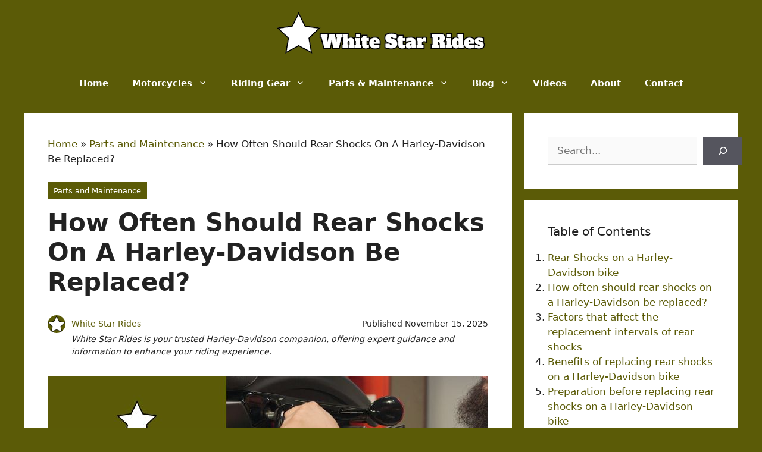

--- FILE ---
content_type: text/html; charset=UTF-8
request_url: https://www.whitestarrides.com/how-often-should-rear-shocks-on-a-harley-davidson-be-replaced/
body_size: 38423
content:
<!DOCTYPE html><html lang="en-US" prefix="og: https://ogp.me/ns#"><head><meta charset="UTF-8"/>
<script>var __ezHttpConsent={setByCat:function(src,tagType,attributes,category,force,customSetScriptFn=null){var setScript=function(){if(force||window.ezTcfConsent[category]){if(typeof customSetScriptFn==='function'){customSetScriptFn();}else{var scriptElement=document.createElement(tagType);scriptElement.src=src;attributes.forEach(function(attr){for(var key in attr){if(attr.hasOwnProperty(key)){scriptElement.setAttribute(key,attr[key]);}}});var firstScript=document.getElementsByTagName(tagType)[0];firstScript.parentNode.insertBefore(scriptElement,firstScript);}}};if(force||(window.ezTcfConsent&&window.ezTcfConsent.loaded)){setScript();}else if(typeof getEzConsentData==="function"){getEzConsentData().then(function(ezTcfConsent){if(ezTcfConsent&&ezTcfConsent.loaded){setScript();}else{console.error("cannot get ez consent data");force=true;setScript();}});}else{force=true;setScript();console.error("getEzConsentData is not a function");}},};</script>
<script>var ezTcfConsent=window.ezTcfConsent?window.ezTcfConsent:{loaded:false,store_info:false,develop_and_improve_services:false,measure_ad_performance:false,measure_content_performance:false,select_basic_ads:false,create_ad_profile:false,select_personalized_ads:false,create_content_profile:false,select_personalized_content:false,understand_audiences:false,use_limited_data_to_select_content:false,};function getEzConsentData(){return new Promise(function(resolve){document.addEventListener("ezConsentEvent",function(event){var ezTcfConsent=event.detail.ezTcfConsent;resolve(ezTcfConsent);});});}</script>
<script>if(typeof _setEzCookies!=='function'){function _setEzCookies(ezConsentData){var cookies=window.ezCookieQueue;for(var i=0;i<cookies.length;i++){var cookie=cookies[i];if(ezConsentData&&ezConsentData.loaded&&ezConsentData[cookie.tcfCategory]){document.cookie=cookie.name+"="+cookie.value;}}}}
window.ezCookieQueue=window.ezCookieQueue||[];if(typeof addEzCookies!=='function'){function addEzCookies(arr){window.ezCookieQueue=[...window.ezCookieQueue,...arr];}}
addEzCookies([{name:"ezoab_477577",value:"mod298; Path=/; Domain=whitestarrides.com; Max-Age=7200",tcfCategory:"store_info",isEzoic:"true",},{name:"ezosuibasgeneris-1",value:"8cc6f2d1-a5c3-4b8b-665a-d9c0f2c0ec87; Path=/; Domain=whitestarrides.com; Expires=Sun, 31 Jan 2027 03:21:05 UTC; Secure; SameSite=None",tcfCategory:"understand_audiences",isEzoic:"true",}]);if(window.ezTcfConsent&&window.ezTcfConsent.loaded){_setEzCookies(window.ezTcfConsent);}else if(typeof getEzConsentData==="function"){getEzConsentData().then(function(ezTcfConsent){if(ezTcfConsent&&ezTcfConsent.loaded){_setEzCookies(window.ezTcfConsent);}else{console.error("cannot get ez consent data");_setEzCookies(window.ezTcfConsent);}});}else{console.error("getEzConsentData is not a function");_setEzCookies(window.ezTcfConsent);}</script><script type="text/javascript" data-ezscrex='false' data-cfasync='false'>window._ezaq = Object.assign({"edge_cache_status":13,"edge_response_time":27,"url":"https://www.whitestarrides.com/how-often-should-rear-shocks-on-a-harley-davidson-be-replaced/"}, typeof window._ezaq !== "undefined" ? window._ezaq : {});</script><script type="text/javascript" data-ezscrex='false' data-cfasync='false'>window._ezaq = Object.assign({"ab_test_id":"mod298"}, typeof window._ezaq !== "undefined" ? window._ezaq : {});window.__ez=window.__ez||{};window.__ez.tf={};</script><script type="text/javascript" data-ezscrex='false' data-cfasync='false'>window.ezDisableAds = true;</script>
<script data-ezscrex='false' data-cfasync='false' data-pagespeed-no-defer>var __ez=__ez||{};__ez.stms=Date.now();__ez.evt={};__ez.script={};__ez.ck=__ez.ck||{};__ez.template={};__ez.template.isOrig=true;__ez.queue=__ez.queue||function(){var e=0,i=0,t=[],n=!1,o=[],r=[],s=!0,a=function(e,i,n,o,r,s,a){var l=arguments.length>7&&void 0!==arguments[7]?arguments[7]:window,d=this;this.name=e,this.funcName=i,this.parameters=null===n?null:w(n)?n:[n],this.isBlock=o,this.blockedBy=r,this.deleteWhenComplete=s,this.isError=!1,this.isComplete=!1,this.isInitialized=!1,this.proceedIfError=a,this.fWindow=l,this.isTimeDelay=!1,this.process=function(){f("... func = "+e),d.isInitialized=!0,d.isComplete=!0,f("... func.apply: "+e);var i=d.funcName.split("."),n=null,o=this.fWindow||window;i.length>3||(n=3===i.length?o[i[0]][i[1]][i[2]]:2===i.length?o[i[0]][i[1]]:o[d.funcName]),null!=n&&n.apply(null,this.parameters),!0===d.deleteWhenComplete&&delete t[e],!0===d.isBlock&&(f("----- F'D: "+d.name),m())}},l=function(e,i,t,n,o,r,s){var a=arguments.length>7&&void 0!==arguments[7]?arguments[7]:window,l=this;this.name=e,this.path=i,this.async=o,this.defer=r,this.isBlock=t,this.blockedBy=n,this.isInitialized=!1,this.isError=!1,this.isComplete=!1,this.proceedIfError=s,this.fWindow=a,this.isTimeDelay=!1,this.isPath=function(e){return"/"===e[0]&&"/"!==e[1]},this.getSrc=function(e){return void 0!==window.__ezScriptHost&&this.isPath(e)&&"banger.js"!==this.name?window.__ezScriptHost+e:e},this.process=function(){l.isInitialized=!0,f("... file = "+e);var i=this.fWindow?this.fWindow.document:document,t=i.createElement("script");t.src=this.getSrc(this.path),!0===o?t.async=!0:!0===r&&(t.defer=!0),t.onerror=function(){var e={url:window.location.href,name:l.name,path:l.path,user_agent:window.navigator.userAgent};"undefined"!=typeof _ezaq&&(e.pageview_id=_ezaq.page_view_id);var i=encodeURIComponent(JSON.stringify(e)),t=new XMLHttpRequest;t.open("GET","//g.ezoic.net/ezqlog?d="+i,!0),t.send(),f("----- ERR'D: "+l.name),l.isError=!0,!0===l.isBlock&&m()},t.onreadystatechange=t.onload=function(){var e=t.readyState;f("----- F'D: "+l.name),e&&!/loaded|complete/.test(e)||(l.isComplete=!0,!0===l.isBlock&&m())},i.getElementsByTagName("head")[0].appendChild(t)}},d=function(e,i){this.name=e,this.path="",this.async=!1,this.defer=!1,this.isBlock=!1,this.blockedBy=[],this.isInitialized=!0,this.isError=!1,this.isComplete=i,this.proceedIfError=!1,this.isTimeDelay=!1,this.process=function(){}};function c(e,i,n,s,a,d,c,u,f){var m=new l(e,i,n,s,a,d,c,f);!0===u?o[e]=m:r[e]=m,t[e]=m,h(m)}function h(e){!0!==u(e)&&0!=s&&e.process()}function u(e){if(!0===e.isTimeDelay&&!1===n)return f(e.name+" blocked = TIME DELAY!"),!0;if(w(e.blockedBy))for(var i=0;i<e.blockedBy.length;i++){var o=e.blockedBy[i];if(!1===t.hasOwnProperty(o))return f(e.name+" blocked = "+o),!0;if(!0===e.proceedIfError&&!0===t[o].isError)return!1;if(!1===t[o].isComplete)return f(e.name+" blocked = "+o),!0}return!1}function f(e){var i=window.location.href,t=new RegExp("[?&]ezq=([^&#]*)","i").exec(i);"1"===(t?t[1]:null)&&console.debug(e)}function m(){++e>200||(f("let's go"),p(o),p(r))}function p(e){for(var i in e)if(!1!==e.hasOwnProperty(i)){var t=e[i];!0===t.isComplete||u(t)||!0===t.isInitialized||!0===t.isError?!0===t.isError?f(t.name+": error"):!0===t.isComplete?f(t.name+": complete already"):!0===t.isInitialized&&f(t.name+": initialized already"):t.process()}}function w(e){return"[object Array]"==Object.prototype.toString.call(e)}return window.addEventListener("load",(function(){setTimeout((function(){n=!0,f("TDELAY -----"),m()}),5e3)}),!1),{addFile:c,addFileOnce:function(e,i,n,o,r,s,a,l,d){t[e]||c(e,i,n,o,r,s,a,l,d)},addDelayFile:function(e,i){var n=new l(e,i,!1,[],!1,!1,!0);n.isTimeDelay=!0,f(e+" ...  FILE! TDELAY"),r[e]=n,t[e]=n,h(n)},addFunc:function(e,n,s,l,d,c,u,f,m,p){!0===c&&(e=e+"_"+i++);var w=new a(e,n,s,l,d,u,f,p);!0===m?o[e]=w:r[e]=w,t[e]=w,h(w)},addDelayFunc:function(e,i,n){var o=new a(e,i,n,!1,[],!0,!0);o.isTimeDelay=!0,f(e+" ...  FUNCTION! TDELAY"),r[e]=o,t[e]=o,h(o)},items:t,processAll:m,setallowLoad:function(e){s=e},markLoaded:function(e){if(e&&0!==e.length){if(e in t){var i=t[e];!0===i.isComplete?f(i.name+" "+e+": error loaded duplicate"):(i.isComplete=!0,i.isInitialized=!0)}else t[e]=new d(e,!0);f("markLoaded dummyfile: "+t[e].name)}},logWhatsBlocked:function(){for(var e in t)!1!==t.hasOwnProperty(e)&&u(t[e])}}}();__ez.evt.add=function(e,t,n){e.addEventListener?e.addEventListener(t,n,!1):e.attachEvent?e.attachEvent("on"+t,n):e["on"+t]=n()},__ez.evt.remove=function(e,t,n){e.removeEventListener?e.removeEventListener(t,n,!1):e.detachEvent?e.detachEvent("on"+t,n):delete e["on"+t]};__ez.script.add=function(e){var t=document.createElement("script");t.src=e,t.async=!0,t.type="text/javascript",document.getElementsByTagName("head")[0].appendChild(t)};__ez.dot=__ez.dot||{};__ez.queue.addFileOnce('/detroitchicago/boise.js', '/detroitchicago/boise.js?gcb=195-0&cb=5', true, [], true, false, true, false);__ez.queue.addFileOnce('/parsonsmaize/abilene.js', '/parsonsmaize/abilene.js?gcb=195-0&cb=e80eca0cdb', true, [], true, false, true, false);__ez.queue.addFileOnce('/parsonsmaize/mulvane.js', '/parsonsmaize/mulvane.js?gcb=195-0&cb=e75e48eec0', true, ['/parsonsmaize/abilene.js'], true, false, true, false);__ez.queue.addFileOnce('/detroitchicago/birmingham.js', '/detroitchicago/birmingham.js?gcb=195-0&cb=539c47377c', true, ['/parsonsmaize/abilene.js'], true, false, true, false);</script>
<script data-ezscrex="false" type="text/javascript" data-cfasync="false">window._ezaq = Object.assign({"ad_cache_level":0,"adpicker_placement_cnt":0,"ai_placeholder_cache_level":0,"ai_placeholder_placement_cnt":-1,"article_category":"Parts and Maintenance","author":"White Star Rides","domain":"whitestarrides.com","domain_id":477577,"ezcache_level":2,"ezcache_skip_code":0,"has_bad_image":0,"has_bad_words":0,"is_sitespeed":0,"lt_cache_level":0,"publish_date":"2025-11-15","response_size":223528,"response_size_orig":217765,"response_time_orig":3,"template_id":5,"url":"https://www.whitestarrides.com/how-often-should-rear-shocks-on-a-harley-davidson-be-replaced/","word_count":0,"worst_bad_word_level":0}, typeof window._ezaq !== "undefined" ? window._ezaq : {});__ez.queue.markLoaded('ezaqBaseReady');</script>
<script type='text/javascript' data-ezscrex='false' data-cfasync='false'>
window.ezAnalyticsStatic = true;

function analyticsAddScript(script) {
	var ezDynamic = document.createElement('script');
	ezDynamic.type = 'text/javascript';
	ezDynamic.innerHTML = script;
	document.head.appendChild(ezDynamic);
}
function getCookiesWithPrefix() {
    var allCookies = document.cookie.split(';');
    var cookiesWithPrefix = {};

    for (var i = 0; i < allCookies.length; i++) {
        var cookie = allCookies[i].trim();

        for (var j = 0; j < arguments.length; j++) {
            var prefix = arguments[j];
            if (cookie.indexOf(prefix) === 0) {
                var cookieParts = cookie.split('=');
                var cookieName = cookieParts[0];
                var cookieValue = cookieParts.slice(1).join('=');
                cookiesWithPrefix[cookieName] = decodeURIComponent(cookieValue);
                break; // Once matched, no need to check other prefixes
            }
        }
    }

    return cookiesWithPrefix;
}
function productAnalytics() {
	var d = {"pr":[6,3],"omd5":"eb4c31ca105319196690403f634aa83f","nar":"risk score"};
	d.u = _ezaq.url;
	d.p = _ezaq.page_view_id;
	d.v = _ezaq.visit_uuid;
	d.ab = _ezaq.ab_test_id;
	d.e = JSON.stringify(_ezaq);
	d.ref = document.referrer;
	d.c = getCookiesWithPrefix('active_template', 'ez', 'lp_');
	if(typeof ez_utmParams !== 'undefined') {
		d.utm = ez_utmParams;
	}

	var dataText = JSON.stringify(d);
	var xhr = new XMLHttpRequest();
	xhr.open('POST','/ezais/analytics?cb=1', true);
	xhr.onload = function () {
		if (xhr.status!=200) {
            return;
		}

        if(document.readyState !== 'loading') {
            analyticsAddScript(xhr.response);
            return;
        }

        var eventFunc = function() {
            if(document.readyState === 'loading') {
                return;
            }
            document.removeEventListener('readystatechange', eventFunc, false);
            analyticsAddScript(xhr.response);
        };

        document.addEventListener('readystatechange', eventFunc, false);
	};
	xhr.setRequestHeader('Content-Type','text/plain');
	xhr.send(dataText);
}
__ez.queue.addFunc("productAnalytics", "productAnalytics", null, true, ['ezaqBaseReady'], false, false, false, true);
</script><base href="https://www.whitestarrides.com/how-often-should-rear-shocks-on-a-harley-davidson-be-replaced/"/>
	
	
<!-- Google Tag Manager for WordPress by gtm4wp.com -->
<script data-cfasync="false" data-pagespeed-no-defer="">
	var gtm4wp_datalayer_name = "dataLayer";
	var dataLayer = dataLayer || [];
</script>
<!-- End Google Tag Manager for WordPress by gtm4wp.com --><meta name="viewport" content="width=device-width, initial-scale=1"/>
<!-- Search Engine Optimization by Rank Math PRO - https://rankmath.com/ -->
<title>How Often Should Rear Shocks On A Harley Davidson Be Replaced</title>
<meta name="description" content="Rear shocks on a Harley Davidson should be replaced every 10,000 to 15,000 miles. Learn more about how often to replace shocks and other maintenance tips for your Harley Davidson."/>
<meta name="robots" content="follow, index, max-snippet:-1, max-video-preview:-1, max-image-preview:large"/>
<link rel="canonical" href="https://www.whitestarrides.com/how-often-should-rear-shocks-on-a-harley-davidson-be-replaced/"/>
<meta property="og:locale" content="en_US"/>
<meta property="og:type" content="article"/>
<meta property="og:title" content="How Often Should Rear Shocks On A Harley Davidson Be Replaced"/>
<meta property="og:description" content="Rear shocks on a Harley Davidson should be replaced every 10,000 to 15,000 miles. Learn more about how often to replace shocks and other maintenance tips for your Harley Davidson."/>
<meta property="og:url" content="https://www.whitestarrides.com/how-often-should-rear-shocks-on-a-harley-davidson-be-replaced/"/>
<meta property="og:site_name" content="White Star Rides"/>
<meta property="article:publisher" content="https://www.facebook.com/whitestarrides/"/>
<meta property="article:tag" content="Rear Shock"/>
<meta property="article:section" content="Parts and Maintenance"/>
<meta property="og:updated_time" content="2025-11-15T21:00:09+01:00"/>
<meta property="og:image" content="https://www.whitestarrides.com/wp-content/uploads/How-often-should-rear-shocks-on-a-harley-davidson-be-replaced-2.jpg"/>
<meta property="og:image:secure_url" content="https://www.whitestarrides.com/wp-content/uploads/How-often-should-rear-shocks-on-a-harley-davidson-be-replaced-2.jpg"/>
<meta property="og:image:width" content="740"/>
<meta property="og:image:height" content="370"/>
<meta property="og:image:alt" content="how often should rear shocks on a harley davidson be replaced"/>
<meta property="og:image:type" content="image/jpeg"/>
<meta property="article:published_time" content="2025-11-15T21:00:05+01:00"/>
<meta property="article:modified_time" content="2025-11-15T21:00:09+01:00"/>
<meta property="og:video" content="https://www.youtube.com/embed/F5krKmTUlk0"/>
<meta property="video:duration" content="570"/>
<meta property="ya:ovs:upload_date" content="2016-06-18"/>
<meta property="ya:ovs:allow_embed" content="true"/>
<meta name="twitter:card" content="summary_large_image"/>
<meta name="twitter:title" content="How Often Should Rear Shocks On A Harley Davidson Be Replaced"/>
<meta name="twitter:description" content="Rear shocks on a Harley Davidson should be replaced every 10,000 to 15,000 miles. Learn more about how often to replace shocks and other maintenance tips for your Harley Davidson."/>
<meta name="twitter:image" content="https://www.whitestarrides.com/wp-content/uploads/How-often-should-rear-shocks-on-a-harley-davidson-be-replaced-2.jpg"/>
<meta name="twitter:label1" content="Written by"/>
<meta name="twitter:data1" content="White Star Rides"/>
<meta name="twitter:label2" content="Time to read"/>
<meta name="twitter:data2" content="16 minutes"/>
<script type="application/ld+json" class="rank-math-schema-pro">{"@context":"https://schema.org","@graph":[{"@type":["Person","Organization"],"@id":"https://www.whitestarrides.com/#person","name":"White Star Rides","sameAs":["https://www.facebook.com/whitestarrides/","https://youtube.com/@whitestarrides","https://www.instagram.com/whitestarrides_com/"],"logo":{"@type":"ImageObject","@id":"https://www.whitestarrides.com/#logo","url":"https://www.whitestarrides.com/wp-content/uploads/White-Star-Rides-Logo-350x70-1.png","contentUrl":"https://www.whitestarrides.com/wp-content/uploads/White-Star-Rides-Logo-350x70-1.png","caption":"White Star Rides","inLanguage":"en-US","width":"350","height":"70"},"image":{"@type":"ImageObject","@id":"https://www.whitestarrides.com/#logo","url":"https://www.whitestarrides.com/wp-content/uploads/White-Star-Rides-Logo-350x70-1.png","contentUrl":"https://www.whitestarrides.com/wp-content/uploads/White-Star-Rides-Logo-350x70-1.png","caption":"White Star Rides","inLanguage":"en-US","width":"350","height":"70"}},{"@type":"WebSite","@id":"https://www.whitestarrides.com/#website","url":"https://www.whitestarrides.com","name":"White Star Rides","alternateName":["WhiteStarRides","whitestarrides.com","WSR"],"publisher":{"@id":"https://www.whitestarrides.com/#person"},"inLanguage":"en-US"},{"@type":"ImageObject","@id":"https://www.whitestarrides.com/wp-content/uploads/How-often-should-rear-shocks-on-a-harley-davidson-be-replaced-2.jpg","url":"https://www.whitestarrides.com/wp-content/uploads/How-often-should-rear-shocks-on-a-harley-davidson-be-replaced-2.jpg","width":"740","height":"370","caption":"how often should rear shocks on a harley davidson be replaced","inLanguage":"en-US"},{"@type":"BreadcrumbList","@id":"https://www.whitestarrides.com/how-often-should-rear-shocks-on-a-harley-davidson-be-replaced/#breadcrumb","itemListElement":[{"@type":"ListItem","position":"1","item":{"@id":"https://www.whitestarrides.com","name":"Home"}},{"@type":"ListItem","position":"2","item":{"@id":"https://www.whitestarrides.com/parts-and-maintenance/","name":"Parts and Maintenance"}},{"@type":"ListItem","position":"3","item":{"@id":"https://www.whitestarrides.com/how-often-should-rear-shocks-on-a-harley-davidson-be-replaced/","name":"How Often Should Rear Shocks On A Harley-Davidson Be Replaced?"}}]},{"@type":"WebPage","@id":"https://www.whitestarrides.com/how-often-should-rear-shocks-on-a-harley-davidson-be-replaced/#webpage","url":"https://www.whitestarrides.com/how-often-should-rear-shocks-on-a-harley-davidson-be-replaced/","name":"How Often Should Rear Shocks On A Harley Davidson Be Replaced","datePublished":"2025-11-15T21:00:05+01:00","dateModified":"2025-11-15T21:00:09+01:00","isPartOf":{"@id":"https://www.whitestarrides.com/#website"},"primaryImageOfPage":{"@id":"https://www.whitestarrides.com/wp-content/uploads/How-often-should-rear-shocks-on-a-harley-davidson-be-replaced-2.jpg"},"inLanguage":"en-US","breadcrumb":{"@id":"https://www.whitestarrides.com/how-often-should-rear-shocks-on-a-harley-davidson-be-replaced/#breadcrumb"}},{"@type":"Person","@id":"https://www.whitestarrides.com/how-often-should-rear-shocks-on-a-harley-davidson-be-replaced/#author","name":"White Star Rides","image":{"@type":"ImageObject","@id":"https://www.whitestarrides.com/wp-content/uploads/YT-Video-Watermark-150px.png","url":"https://www.whitestarrides.com/wp-content/uploads/YT-Video-Watermark-150px.png","caption":"White Star Rides","inLanguage":"en-US"}},{"headline":"How Often Should Rear Shocks On A Harley Davidson Be Replaced","description":"Rear shocks on a Harley Davidson should be replaced every 10,000 to 15,000 miles. Learn more about how often to replace shocks and other maintenance tips for your Harley Davidson.","datePublished":"2025-11-15T21:00:05+01:00","dateModified":"2025-11-15T21:00:09+01:00","image":{"@id":"https://www.whitestarrides.com/wp-content/uploads/How-often-should-rear-shocks-on-a-harley-davidson-be-replaced-2.jpg"},"author":{"@id":"https://www.whitestarrides.com/how-often-should-rear-shocks-on-a-harley-davidson-be-replaced/#author","name":"White Star Rides"},"@type":"BlogPosting","name":"How Often Should Rear Shocks On A Harley Davidson Be Replaced","articleSection":"Parts and Maintenance","subjectOf":[{"@type":"FAQPage","mainEntity":[{"@type":"Question","url":"https://www.whitestarrides.com/how-often-should-rear-shocks-on-a-harley-davidson-be-replaced/#faq-question-1692186777955","name":"How often should rear shocks on a Harley Davidson be replaced?","acceptedAnswer":{"@type":"Answer","text":"Rear shocks on a Harley Davidson should be inspected and serviced regularly and replaced when they become worn or damaged. It is recommended that shocks be inspected every 10,000 miles and replaced every 15,000 miles. It is also important to note that shocks may need to be replaced sooner depending on the type of riding conditions and the weight of the rider."}},{"@type":"Question","url":"https://www.whitestarrides.com/how-often-should-rear-shocks-on-a-harley-davidson-be-replaced/#faq-question-1692186793379","name":"What signs indicate that rear shocks on a Harley Davidson need to be replaced?","acceptedAnswer":{"@type":"Answer","text":"Signs that rear shocks on a Harley Davidson need to be replaced include excessive wear, leaking oil, or excessive bouncing. If the shocks are not replaced when they become worn or damaged, it can lead to decreased handling performance and increased risk of an accident."}},{"@type":"Question","url":"https://www.whitestarrides.com/how-often-should-rear-shocks-on-a-harley-davidson-be-replaced/#faq-question-1692186809149","name":"What are the benefits of replacing rear shocks on a Harley Davidson?","acceptedAnswer":{"@type":"Answer","text":"Replacing rear shocks on a Harley Davidson can help improve overall handling and ride comfort, as well as reduce rider fatigue and the risk of accidents. Replacing shocks can also help improve the suspension performance, leading to better handling, cornering, and braking."}}]}],"@id":"https://www.whitestarrides.com/how-often-should-rear-shocks-on-a-harley-davidson-be-replaced/#schema-15182","isPartOf":{"@id":"https://www.whitestarrides.com/how-often-should-rear-shocks-on-a-harley-davidson-be-replaced/#webpage"},"publisher":{"@id":"https://www.whitestarrides.com/#person"},"inLanguage":"en-US","mainEntityOfPage":{"@id":"https://www.whitestarrides.com/how-often-should-rear-shocks-on-a-harley-davidson-be-replaced/#webpage"}},{"@type":"VideoObject","name":"How To Change Rear Shocks on Your Motorcycle at RevZilla.com","description":"How To Change Rear Shocks on Your Motorcycle http://www.revzilla.com/common-tread/harley-suspension-201?utm_source=youtube.com&amp;utm_medium=description&amp;utm_cam...","uploadDate":"2016-06-18","thumbnailUrl":"https://www.whitestarrides.com/wp-content/uploads/how-to-change-rear-shocks-on-you.jpg","embedUrl":"https://www.youtube.com/embed/F5krKmTUlk0","duration":"PT9M30S","width":"1280","height":"720","isFamilyFriendly":"True","@id":"https://www.whitestarrides.com/how-often-should-rear-shocks-on-a-harley-davidson-be-replaced/#schema-15183","isPartOf":{"@id":"https://www.whitestarrides.com/how-often-should-rear-shocks-on-a-harley-davidson-be-replaced/#webpage"},"publisher":{"@id":"https://www.whitestarrides.com/#person"},"inLanguage":"en-US","mainEntityOfPage":{"@id":"https://www.whitestarrides.com/how-often-should-rear-shocks-on-a-harley-davidson-be-replaced/#webpage"}}]}</script>
<!-- /Rank Math WordPress SEO plugin -->

<link rel="alternate" title="oEmbed (JSON)" type="application/json+oembed" href="https://www.whitestarrides.com/wp-json/oembed/1.0/embed?url=https%3A%2F%2Fwww.whitestarrides.com%2Fhow-often-should-rear-shocks-on-a-harley-davidson-be-replaced%2F"/>
<link rel="alternate" title="oEmbed (XML)" type="text/xml+oembed" href="https://www.whitestarrides.com/wp-json/oembed/1.0/embed?url=https%3A%2F%2Fwww.whitestarrides.com%2Fhow-often-should-rear-shocks-on-a-harley-davidson-be-replaced%2F&amp;format=xml"/>
<style id="wp-img-auto-sizes-contain-inline-css">
img:is([sizes=auto i],[sizes^="auto," i]){contain-intrinsic-size:3000px 1500px}
/*# sourceURL=wp-img-auto-sizes-contain-inline-css */
</style>
<style id="wp-block-library-inline-css">
:root{--wp-block-synced-color:#7a00df;--wp-block-synced-color--rgb:122,0,223;--wp-bound-block-color:var(--wp-block-synced-color);--wp-editor-canvas-background:#ddd;--wp-admin-theme-color:#007cba;--wp-admin-theme-color--rgb:0,124,186;--wp-admin-theme-color-darker-10:#006ba1;--wp-admin-theme-color-darker-10--rgb:0,107,160.5;--wp-admin-theme-color-darker-20:#005a87;--wp-admin-theme-color-darker-20--rgb:0,90,135;--wp-admin-border-width-focus:2px}@media (min-resolution:192dpi){:root{--wp-admin-border-width-focus:1.5px}}.wp-element-button{cursor:pointer}:root .has-very-light-gray-background-color{background-color:#eee}:root .has-very-dark-gray-background-color{background-color:#313131}:root .has-very-light-gray-color{color:#eee}:root .has-very-dark-gray-color{color:#313131}:root .has-vivid-green-cyan-to-vivid-cyan-blue-gradient-background{background:linear-gradient(135deg,#00d084,#0693e3)}:root .has-purple-crush-gradient-background{background:linear-gradient(135deg,#34e2e4,#4721fb 50%,#ab1dfe)}:root .has-hazy-dawn-gradient-background{background:linear-gradient(135deg,#faaca8,#dad0ec)}:root .has-subdued-olive-gradient-background{background:linear-gradient(135deg,#fafae1,#67a671)}:root .has-atomic-cream-gradient-background{background:linear-gradient(135deg,#fdd79a,#004a59)}:root .has-nightshade-gradient-background{background:linear-gradient(135deg,#330968,#31cdcf)}:root .has-midnight-gradient-background{background:linear-gradient(135deg,#020381,#2874fc)}:root{--wp--preset--font-size--normal:16px;--wp--preset--font-size--huge:42px}.has-regular-font-size{font-size:1em}.has-larger-font-size{font-size:2.625em}.has-normal-font-size{font-size:var(--wp--preset--font-size--normal)}.has-huge-font-size{font-size:var(--wp--preset--font-size--huge)}.has-text-align-center{text-align:center}.has-text-align-left{text-align:left}.has-text-align-right{text-align:right}.has-fit-text{white-space:nowrap!important}#end-resizable-editor-section{display:none}.aligncenter{clear:both}.items-justified-left{justify-content:flex-start}.items-justified-center{justify-content:center}.items-justified-right{justify-content:flex-end}.items-justified-space-between{justify-content:space-between}.screen-reader-text{border:0;clip-path:inset(50%);height:1px;margin:-1px;overflow:hidden;padding:0;position:absolute;width:1px;word-wrap:normal!important}.screen-reader-text:focus{background-color:#ddd;clip-path:none;color:#444;display:block;font-size:1em;height:auto;left:5px;line-height:normal;padding:15px 23px 14px;text-decoration:none;top:5px;width:auto;z-index:100000}html :where(.has-border-color){border-style:solid}html :where([style*=border-top-color]){border-top-style:solid}html :where([style*=border-right-color]){border-right-style:solid}html :where([style*=border-bottom-color]){border-bottom-style:solid}html :where([style*=border-left-color]){border-left-style:solid}html :where([style*=border-width]){border-style:solid}html :where([style*=border-top-width]){border-top-style:solid}html :where([style*=border-right-width]){border-right-style:solid}html :where([style*=border-bottom-width]){border-bottom-style:solid}html :where([style*=border-left-width]){border-left-style:solid}html :where(img[class*=wp-image-]){height:auto;max-width:100%}:where(figure){margin:0 0 1em}html :where(.is-position-sticky){--wp-admin--admin-bar--position-offset:var(--wp-admin--admin-bar--height,0px)}@media screen and (max-width:600px){html :where(.is-position-sticky){--wp-admin--admin-bar--position-offset:0px}}

/*# sourceURL=wp-block-library-inline-css */
</style><style id="wp-block-heading-inline-css">
h1:where(.wp-block-heading).has-background,h2:where(.wp-block-heading).has-background,h3:where(.wp-block-heading).has-background,h4:where(.wp-block-heading).has-background,h5:where(.wp-block-heading).has-background,h6:where(.wp-block-heading).has-background{padding:1.25em 2.375em}h1.has-text-align-left[style*=writing-mode]:where([style*=vertical-lr]),h1.has-text-align-right[style*=writing-mode]:where([style*=vertical-rl]),h2.has-text-align-left[style*=writing-mode]:where([style*=vertical-lr]),h2.has-text-align-right[style*=writing-mode]:where([style*=vertical-rl]),h3.has-text-align-left[style*=writing-mode]:where([style*=vertical-lr]),h3.has-text-align-right[style*=writing-mode]:where([style*=vertical-rl]),h4.has-text-align-left[style*=writing-mode]:where([style*=vertical-lr]),h4.has-text-align-right[style*=writing-mode]:where([style*=vertical-rl]),h5.has-text-align-left[style*=writing-mode]:where([style*=vertical-lr]),h5.has-text-align-right[style*=writing-mode]:where([style*=vertical-rl]),h6.has-text-align-left[style*=writing-mode]:where([style*=vertical-lr]),h6.has-text-align-right[style*=writing-mode]:where([style*=vertical-rl]){rotate:180deg}
/*# sourceURL=https://www.whitestarrides.com/wp-includes/blocks/heading/style.min.css */
</style>
<style id="wp-block-image-inline-css">
.wp-block-image>a,.wp-block-image>figure>a{display:inline-block}.wp-block-image img{box-sizing:border-box;height:auto;max-width:100%;vertical-align:bottom}@media not (prefers-reduced-motion){.wp-block-image img.hide{visibility:hidden}.wp-block-image img.show{animation:show-content-image .4s}}.wp-block-image[style*=border-radius] img,.wp-block-image[style*=border-radius]>a{border-radius:inherit}.wp-block-image.has-custom-border img{box-sizing:border-box}.wp-block-image.aligncenter{text-align:center}.wp-block-image.alignfull>a,.wp-block-image.alignwide>a{width:100%}.wp-block-image.alignfull img,.wp-block-image.alignwide img{height:auto;width:100%}.wp-block-image .aligncenter,.wp-block-image .alignleft,.wp-block-image .alignright,.wp-block-image.aligncenter,.wp-block-image.alignleft,.wp-block-image.alignright{display:table}.wp-block-image .aligncenter>figcaption,.wp-block-image .alignleft>figcaption,.wp-block-image .alignright>figcaption,.wp-block-image.aligncenter>figcaption,.wp-block-image.alignleft>figcaption,.wp-block-image.alignright>figcaption{caption-side:bottom;display:table-caption}.wp-block-image .alignleft{float:left;margin:.5em 1em .5em 0}.wp-block-image .alignright{float:right;margin:.5em 0 .5em 1em}.wp-block-image .aligncenter{margin-left:auto;margin-right:auto}.wp-block-image :where(figcaption){margin-bottom:1em;margin-top:.5em}.wp-block-image.is-style-circle-mask img{border-radius:9999px}@supports ((-webkit-mask-image:none) or (mask-image:none)) or (-webkit-mask-image:none){.wp-block-image.is-style-circle-mask img{border-radius:0;-webkit-mask-image:url('data:image/svg+xml;utf8,<svg viewBox="0 0 100 100" xmlns="http://www.w3.org/2000/svg"><circle cx="50" cy="50" r="50"/></svg>');mask-image:url('data:image/svg+xml;utf8,<svg viewBox="0 0 100 100" xmlns="http://www.w3.org/2000/svg"><circle cx="50" cy="50" r="50"/></svg>');mask-mode:alpha;-webkit-mask-position:center;mask-position:center;-webkit-mask-repeat:no-repeat;mask-repeat:no-repeat;-webkit-mask-size:contain;mask-size:contain}}:root :where(.wp-block-image.is-style-rounded img,.wp-block-image .is-style-rounded img){border-radius:9999px}.wp-block-image figure{margin:0}.wp-lightbox-container{display:flex;flex-direction:column;position:relative}.wp-lightbox-container img{cursor:zoom-in}.wp-lightbox-container img:hover+button{opacity:1}.wp-lightbox-container button{align-items:center;backdrop-filter:blur(16px) saturate(180%);background-color:#5a5a5a40;border:none;border-radius:4px;cursor:zoom-in;display:flex;height:20px;justify-content:center;opacity:0;padding:0;position:absolute;right:16px;text-align:center;top:16px;width:20px;z-index:100}@media not (prefers-reduced-motion){.wp-lightbox-container button{transition:opacity .2s ease}}.wp-lightbox-container button:focus-visible{outline:3px auto #5a5a5a40;outline:3px auto -webkit-focus-ring-color;outline-offset:3px}.wp-lightbox-container button:hover{cursor:pointer;opacity:1}.wp-lightbox-container button:focus{opacity:1}.wp-lightbox-container button:focus,.wp-lightbox-container button:hover,.wp-lightbox-container button:not(:hover):not(:active):not(.has-background){background-color:#5a5a5a40;border:none}.wp-lightbox-overlay{box-sizing:border-box;cursor:zoom-out;height:100vh;left:0;overflow:hidden;position:fixed;top:0;visibility:hidden;width:100%;z-index:100000}.wp-lightbox-overlay .close-button{align-items:center;cursor:pointer;display:flex;justify-content:center;min-height:40px;min-width:40px;padding:0;position:absolute;right:calc(env(safe-area-inset-right) + 16px);top:calc(env(safe-area-inset-top) + 16px);z-index:5000000}.wp-lightbox-overlay .close-button:focus,.wp-lightbox-overlay .close-button:hover,.wp-lightbox-overlay .close-button:not(:hover):not(:active):not(.has-background){background:none;border:none}.wp-lightbox-overlay .lightbox-image-container{height:var(--wp--lightbox-container-height);left:50%;overflow:hidden;position:absolute;top:50%;transform:translate(-50%,-50%);transform-origin:top left;width:var(--wp--lightbox-container-width);z-index:9999999999}.wp-lightbox-overlay .wp-block-image{align-items:center;box-sizing:border-box;display:flex;height:100%;justify-content:center;margin:0;position:relative;transform-origin:0 0;width:100%;z-index:3000000}.wp-lightbox-overlay .wp-block-image img{height:var(--wp--lightbox-image-height);min-height:var(--wp--lightbox-image-height);min-width:var(--wp--lightbox-image-width);width:var(--wp--lightbox-image-width)}.wp-lightbox-overlay .wp-block-image figcaption{display:none}.wp-lightbox-overlay button{background:none;border:none}.wp-lightbox-overlay .scrim{background-color:#fff;height:100%;opacity:.9;position:absolute;width:100%;z-index:2000000}.wp-lightbox-overlay.active{visibility:visible}@media not (prefers-reduced-motion){.wp-lightbox-overlay.active{animation:turn-on-visibility .25s both}.wp-lightbox-overlay.active img{animation:turn-on-visibility .35s both}.wp-lightbox-overlay.show-closing-animation:not(.active){animation:turn-off-visibility .35s both}.wp-lightbox-overlay.show-closing-animation:not(.active) img{animation:turn-off-visibility .25s both}.wp-lightbox-overlay.zoom.active{animation:none;opacity:1;visibility:visible}.wp-lightbox-overlay.zoom.active .lightbox-image-container{animation:lightbox-zoom-in .4s}.wp-lightbox-overlay.zoom.active .lightbox-image-container img{animation:none}.wp-lightbox-overlay.zoom.active .scrim{animation:turn-on-visibility .4s forwards}.wp-lightbox-overlay.zoom.show-closing-animation:not(.active){animation:none}.wp-lightbox-overlay.zoom.show-closing-animation:not(.active) .lightbox-image-container{animation:lightbox-zoom-out .4s}.wp-lightbox-overlay.zoom.show-closing-animation:not(.active) .lightbox-image-container img{animation:none}.wp-lightbox-overlay.zoom.show-closing-animation:not(.active) .scrim{animation:turn-off-visibility .4s forwards}}@keyframes show-content-image{0%{visibility:hidden}99%{visibility:hidden}to{visibility:visible}}@keyframes turn-on-visibility{0%{opacity:0}to{opacity:1}}@keyframes turn-off-visibility{0%{opacity:1;visibility:visible}99%{opacity:0;visibility:visible}to{opacity:0;visibility:hidden}}@keyframes lightbox-zoom-in{0%{transform:translate(calc((-100vw + var(--wp--lightbox-scrollbar-width))/2 + var(--wp--lightbox-initial-left-position)),calc(-50vh + var(--wp--lightbox-initial-top-position))) scale(var(--wp--lightbox-scale))}to{transform:translate(-50%,-50%) scale(1)}}@keyframes lightbox-zoom-out{0%{transform:translate(-50%,-50%) scale(1);visibility:visible}99%{visibility:visible}to{transform:translate(calc((-100vw + var(--wp--lightbox-scrollbar-width))/2 + var(--wp--lightbox-initial-left-position)),calc(-50vh + var(--wp--lightbox-initial-top-position))) scale(var(--wp--lightbox-scale));visibility:hidden}}
/*# sourceURL=https://www.whitestarrides.com/wp-includes/blocks/image/style.min.css */
</style>
<style id="wp-block-latest-posts-inline-css">
.wp-block-latest-posts{box-sizing:border-box}.wp-block-latest-posts.alignleft{margin-right:2em}.wp-block-latest-posts.alignright{margin-left:2em}.wp-block-latest-posts.wp-block-latest-posts__list{list-style:none}.wp-block-latest-posts.wp-block-latest-posts__list li{clear:both;overflow-wrap:break-word}.wp-block-latest-posts.is-grid{display:flex;flex-wrap:wrap}.wp-block-latest-posts.is-grid li{margin:0 1.25em 1.25em 0;width:100%}@media (min-width:600px){.wp-block-latest-posts.columns-2 li{width:calc(50% - .625em)}.wp-block-latest-posts.columns-2 li:nth-child(2n){margin-right:0}.wp-block-latest-posts.columns-3 li{width:calc(33.33333% - .83333em)}.wp-block-latest-posts.columns-3 li:nth-child(3n){margin-right:0}.wp-block-latest-posts.columns-4 li{width:calc(25% - .9375em)}.wp-block-latest-posts.columns-4 li:nth-child(4n){margin-right:0}.wp-block-latest-posts.columns-5 li{width:calc(20% - 1em)}.wp-block-latest-posts.columns-5 li:nth-child(5n){margin-right:0}.wp-block-latest-posts.columns-6 li{width:calc(16.66667% - 1.04167em)}.wp-block-latest-posts.columns-6 li:nth-child(6n){margin-right:0}}:root :where(.wp-block-latest-posts.is-grid){padding:0}:root :where(.wp-block-latest-posts.wp-block-latest-posts__list){padding-left:0}.wp-block-latest-posts__post-author,.wp-block-latest-posts__post-date{display:block;font-size:.8125em}.wp-block-latest-posts__post-excerpt,.wp-block-latest-posts__post-full-content{margin-bottom:1em;margin-top:.5em}.wp-block-latest-posts__featured-image a{display:inline-block}.wp-block-latest-posts__featured-image img{height:auto;max-width:100%;width:auto}.wp-block-latest-posts__featured-image.alignleft{float:left;margin-right:1em}.wp-block-latest-posts__featured-image.alignright{float:right;margin-left:1em}.wp-block-latest-posts__featured-image.aligncenter{margin-bottom:1em;text-align:center}
/*# sourceURL=https://www.whitestarrides.com/wp-includes/blocks/latest-posts/style.min.css */
</style>
<style id="wp-block-list-inline-css">
ol,ul{box-sizing:border-box}:root :where(.wp-block-list.has-background){padding:1.25em 2.375em}
/*# sourceURL=https://www.whitestarrides.com/wp-includes/blocks/list/style.min.css */
</style>
<style id="wp-block-search-inline-css">
.wp-block-search__button{margin-left:10px;word-break:normal}.wp-block-search__button.has-icon{line-height:0}.wp-block-search__button svg{height:1.25em;min-height:24px;min-width:24px;width:1.25em;fill:currentColor;vertical-align:text-bottom}:where(.wp-block-search__button){border:1px solid #ccc;padding:6px 10px}.wp-block-search__inside-wrapper{display:flex;flex:auto;flex-wrap:nowrap;max-width:100%}.wp-block-search__label{width:100%}.wp-block-search.wp-block-search__button-only .wp-block-search__button{box-sizing:border-box;display:flex;flex-shrink:0;justify-content:center;margin-left:0;max-width:100%}.wp-block-search.wp-block-search__button-only .wp-block-search__inside-wrapper{min-width:0!important;transition-property:width}.wp-block-search.wp-block-search__button-only .wp-block-search__input{flex-basis:100%;transition-duration:.3s}.wp-block-search.wp-block-search__button-only.wp-block-search__searchfield-hidden,.wp-block-search.wp-block-search__button-only.wp-block-search__searchfield-hidden .wp-block-search__inside-wrapper{overflow:hidden}.wp-block-search.wp-block-search__button-only.wp-block-search__searchfield-hidden .wp-block-search__input{border-left-width:0!important;border-right-width:0!important;flex-basis:0;flex-grow:0;margin:0;min-width:0!important;padding-left:0!important;padding-right:0!important;width:0!important}:where(.wp-block-search__input){appearance:none;border:1px solid #949494;flex-grow:1;font-family:inherit;font-size:inherit;font-style:inherit;font-weight:inherit;letter-spacing:inherit;line-height:inherit;margin-left:0;margin-right:0;min-width:3rem;padding:8px;text-decoration:unset!important;text-transform:inherit}:where(.wp-block-search__button-inside .wp-block-search__inside-wrapper){background-color:#fff;border:1px solid #949494;box-sizing:border-box;padding:4px}:where(.wp-block-search__button-inside .wp-block-search__inside-wrapper) .wp-block-search__input{border:none;border-radius:0;padding:0 4px}:where(.wp-block-search__button-inside .wp-block-search__inside-wrapper) .wp-block-search__input:focus{outline:none}:where(.wp-block-search__button-inside .wp-block-search__inside-wrapper) :where(.wp-block-search__button){padding:4px 8px}.wp-block-search.aligncenter .wp-block-search__inside-wrapper{margin:auto}.wp-block[data-align=right] .wp-block-search.wp-block-search__button-only .wp-block-search__inside-wrapper{float:right}
/*# sourceURL=https://www.whitestarrides.com/wp-includes/blocks/search/style.min.css */
</style>
<style id="wp-block-embed-inline-css">
.wp-block-embed.alignleft,.wp-block-embed.alignright,.wp-block[data-align=left]>[data-type="core/embed"],.wp-block[data-align=right]>[data-type="core/embed"]{max-width:360px;width:100%}.wp-block-embed.alignleft .wp-block-embed__wrapper,.wp-block-embed.alignright .wp-block-embed__wrapper,.wp-block[data-align=left]>[data-type="core/embed"] .wp-block-embed__wrapper,.wp-block[data-align=right]>[data-type="core/embed"] .wp-block-embed__wrapper{min-width:280px}.wp-block-cover .wp-block-embed{min-height:240px;min-width:320px}.wp-block-embed{overflow-wrap:break-word}.wp-block-embed :where(figcaption){margin-bottom:1em;margin-top:.5em}.wp-block-embed iframe{max-width:100%}.wp-block-embed__wrapper{position:relative}.wp-embed-responsive .wp-has-aspect-ratio .wp-block-embed__wrapper:before{content:"";display:block;padding-top:50%}.wp-embed-responsive .wp-has-aspect-ratio iframe{bottom:0;height:100%;left:0;position:absolute;right:0;top:0;width:100%}.wp-embed-responsive .wp-embed-aspect-21-9 .wp-block-embed__wrapper:before{padding-top:42.85%}.wp-embed-responsive .wp-embed-aspect-18-9 .wp-block-embed__wrapper:before{padding-top:50%}.wp-embed-responsive .wp-embed-aspect-16-9 .wp-block-embed__wrapper:before{padding-top:56.25%}.wp-embed-responsive .wp-embed-aspect-4-3 .wp-block-embed__wrapper:before{padding-top:75%}.wp-embed-responsive .wp-embed-aspect-1-1 .wp-block-embed__wrapper:before{padding-top:100%}.wp-embed-responsive .wp-embed-aspect-9-16 .wp-block-embed__wrapper:before{padding-top:177.77%}.wp-embed-responsive .wp-embed-aspect-1-2 .wp-block-embed__wrapper:before{padding-top:200%}
/*# sourceURL=https://www.whitestarrides.com/wp-includes/blocks/embed/style.min.css */
</style>
<style id="wp-block-group-inline-css">
.wp-block-group{box-sizing:border-box}:where(.wp-block-group.wp-block-group-is-layout-constrained){position:relative}
/*# sourceURL=https://www.whitestarrides.com/wp-includes/blocks/group/style.min.css */
</style>
<style id="wp-block-paragraph-inline-css">
.is-small-text{font-size:.875em}.is-regular-text{font-size:1em}.is-large-text{font-size:2.25em}.is-larger-text{font-size:3em}.has-drop-cap:not(:focus):first-letter{float:left;font-size:8.4em;font-style:normal;font-weight:100;line-height:.68;margin:.05em .1em 0 0;text-transform:uppercase}body.rtl .has-drop-cap:not(:focus):first-letter{float:none;margin-left:.1em}p.has-drop-cap.has-background{overflow:hidden}:root :where(p.has-background){padding:1.25em 2.375em}:where(p.has-text-color:not(.has-link-color)) a{color:inherit}p.has-text-align-left[style*="writing-mode:vertical-lr"],p.has-text-align-right[style*="writing-mode:vertical-rl"]{rotate:180deg}
/*# sourceURL=https://www.whitestarrides.com/wp-includes/blocks/paragraph/style.min.css */
</style>
<style id="global-styles-inline-css">
:root{--wp--preset--aspect-ratio--square: 1;--wp--preset--aspect-ratio--4-3: 4/3;--wp--preset--aspect-ratio--3-4: 3/4;--wp--preset--aspect-ratio--3-2: 3/2;--wp--preset--aspect-ratio--2-3: 2/3;--wp--preset--aspect-ratio--16-9: 16/9;--wp--preset--aspect-ratio--9-16: 9/16;--wp--preset--color--black: #000000;--wp--preset--color--cyan-bluish-gray: #abb8c3;--wp--preset--color--white: #ffffff;--wp--preset--color--pale-pink: #f78da7;--wp--preset--color--vivid-red: #cf2e2e;--wp--preset--color--luminous-vivid-orange: #ff6900;--wp--preset--color--luminous-vivid-amber: #fcb900;--wp--preset--color--light-green-cyan: #7bdcb5;--wp--preset--color--vivid-green-cyan: #00d084;--wp--preset--color--pale-cyan-blue: #8ed1fc;--wp--preset--color--vivid-cyan-blue: #0693e3;--wp--preset--color--vivid-purple: #9b51e0;--wp--preset--color--contrast: var(--contrast);--wp--preset--color--contrast-2: var(--contrast-2);--wp--preset--color--contrast-3: var(--contrast-3);--wp--preset--color--base: var(--base);--wp--preset--color--base-2: var(--base-2);--wp--preset--color--base-3: var(--base-3);--wp--preset--color--accent: var(--accent);--wp--preset--gradient--vivid-cyan-blue-to-vivid-purple: linear-gradient(135deg,rgb(6,147,227) 0%,rgb(155,81,224) 100%);--wp--preset--gradient--light-green-cyan-to-vivid-green-cyan: linear-gradient(135deg,rgb(122,220,180) 0%,rgb(0,208,130) 100%);--wp--preset--gradient--luminous-vivid-amber-to-luminous-vivid-orange: linear-gradient(135deg,rgb(252,185,0) 0%,rgb(255,105,0) 100%);--wp--preset--gradient--luminous-vivid-orange-to-vivid-red: linear-gradient(135deg,rgb(255,105,0) 0%,rgb(207,46,46) 100%);--wp--preset--gradient--very-light-gray-to-cyan-bluish-gray: linear-gradient(135deg,rgb(238,238,238) 0%,rgb(169,184,195) 100%);--wp--preset--gradient--cool-to-warm-spectrum: linear-gradient(135deg,rgb(74,234,220) 0%,rgb(151,120,209) 20%,rgb(207,42,186) 40%,rgb(238,44,130) 60%,rgb(251,105,98) 80%,rgb(254,248,76) 100%);--wp--preset--gradient--blush-light-purple: linear-gradient(135deg,rgb(255,206,236) 0%,rgb(152,150,240) 100%);--wp--preset--gradient--blush-bordeaux: linear-gradient(135deg,rgb(254,205,165) 0%,rgb(254,45,45) 50%,rgb(107,0,62) 100%);--wp--preset--gradient--luminous-dusk: linear-gradient(135deg,rgb(255,203,112) 0%,rgb(199,81,192) 50%,rgb(65,88,208) 100%);--wp--preset--gradient--pale-ocean: linear-gradient(135deg,rgb(255,245,203) 0%,rgb(182,227,212) 50%,rgb(51,167,181) 100%);--wp--preset--gradient--electric-grass: linear-gradient(135deg,rgb(202,248,128) 0%,rgb(113,206,126) 100%);--wp--preset--gradient--midnight: linear-gradient(135deg,rgb(2,3,129) 0%,rgb(40,116,252) 100%);--wp--preset--font-size--small: 13px;--wp--preset--font-size--medium: 20px;--wp--preset--font-size--large: 36px;--wp--preset--font-size--x-large: 42px;--wp--preset--spacing--20: 0.44rem;--wp--preset--spacing--30: 0.67rem;--wp--preset--spacing--40: 1rem;--wp--preset--spacing--50: 1.5rem;--wp--preset--spacing--60: 2.25rem;--wp--preset--spacing--70: 3.38rem;--wp--preset--spacing--80: 5.06rem;--wp--preset--shadow--natural: 6px 6px 9px rgba(0, 0, 0, 0.2);--wp--preset--shadow--deep: 12px 12px 50px rgba(0, 0, 0, 0.4);--wp--preset--shadow--sharp: 6px 6px 0px rgba(0, 0, 0, 0.2);--wp--preset--shadow--outlined: 6px 6px 0px -3px rgb(255, 255, 255), 6px 6px rgb(0, 0, 0);--wp--preset--shadow--crisp: 6px 6px 0px rgb(0, 0, 0);}:where(.is-layout-flex){gap: 0.5em;}:where(.is-layout-grid){gap: 0.5em;}body .is-layout-flex{display: flex;}.is-layout-flex{flex-wrap: wrap;align-items: center;}.is-layout-flex > :is(*, div){margin: 0;}body .is-layout-grid{display: grid;}.is-layout-grid > :is(*, div){margin: 0;}:where(.wp-block-columns.is-layout-flex){gap: 2em;}:where(.wp-block-columns.is-layout-grid){gap: 2em;}:where(.wp-block-post-template.is-layout-flex){gap: 1.25em;}:where(.wp-block-post-template.is-layout-grid){gap: 1.25em;}.has-black-color{color: var(--wp--preset--color--black) !important;}.has-cyan-bluish-gray-color{color: var(--wp--preset--color--cyan-bluish-gray) !important;}.has-white-color{color: var(--wp--preset--color--white) !important;}.has-pale-pink-color{color: var(--wp--preset--color--pale-pink) !important;}.has-vivid-red-color{color: var(--wp--preset--color--vivid-red) !important;}.has-luminous-vivid-orange-color{color: var(--wp--preset--color--luminous-vivid-orange) !important;}.has-luminous-vivid-amber-color{color: var(--wp--preset--color--luminous-vivid-amber) !important;}.has-light-green-cyan-color{color: var(--wp--preset--color--light-green-cyan) !important;}.has-vivid-green-cyan-color{color: var(--wp--preset--color--vivid-green-cyan) !important;}.has-pale-cyan-blue-color{color: var(--wp--preset--color--pale-cyan-blue) !important;}.has-vivid-cyan-blue-color{color: var(--wp--preset--color--vivid-cyan-blue) !important;}.has-vivid-purple-color{color: var(--wp--preset--color--vivid-purple) !important;}.has-black-background-color{background-color: var(--wp--preset--color--black) !important;}.has-cyan-bluish-gray-background-color{background-color: var(--wp--preset--color--cyan-bluish-gray) !important;}.has-white-background-color{background-color: var(--wp--preset--color--white) !important;}.has-pale-pink-background-color{background-color: var(--wp--preset--color--pale-pink) !important;}.has-vivid-red-background-color{background-color: var(--wp--preset--color--vivid-red) !important;}.has-luminous-vivid-orange-background-color{background-color: var(--wp--preset--color--luminous-vivid-orange) !important;}.has-luminous-vivid-amber-background-color{background-color: var(--wp--preset--color--luminous-vivid-amber) !important;}.has-light-green-cyan-background-color{background-color: var(--wp--preset--color--light-green-cyan) !important;}.has-vivid-green-cyan-background-color{background-color: var(--wp--preset--color--vivid-green-cyan) !important;}.has-pale-cyan-blue-background-color{background-color: var(--wp--preset--color--pale-cyan-blue) !important;}.has-vivid-cyan-blue-background-color{background-color: var(--wp--preset--color--vivid-cyan-blue) !important;}.has-vivid-purple-background-color{background-color: var(--wp--preset--color--vivid-purple) !important;}.has-black-border-color{border-color: var(--wp--preset--color--black) !important;}.has-cyan-bluish-gray-border-color{border-color: var(--wp--preset--color--cyan-bluish-gray) !important;}.has-white-border-color{border-color: var(--wp--preset--color--white) !important;}.has-pale-pink-border-color{border-color: var(--wp--preset--color--pale-pink) !important;}.has-vivid-red-border-color{border-color: var(--wp--preset--color--vivid-red) !important;}.has-luminous-vivid-orange-border-color{border-color: var(--wp--preset--color--luminous-vivid-orange) !important;}.has-luminous-vivid-amber-border-color{border-color: var(--wp--preset--color--luminous-vivid-amber) !important;}.has-light-green-cyan-border-color{border-color: var(--wp--preset--color--light-green-cyan) !important;}.has-vivid-green-cyan-border-color{border-color: var(--wp--preset--color--vivid-green-cyan) !important;}.has-pale-cyan-blue-border-color{border-color: var(--wp--preset--color--pale-cyan-blue) !important;}.has-vivid-cyan-blue-border-color{border-color: var(--wp--preset--color--vivid-cyan-blue) !important;}.has-vivid-purple-border-color{border-color: var(--wp--preset--color--vivid-purple) !important;}.has-vivid-cyan-blue-to-vivid-purple-gradient-background{background: var(--wp--preset--gradient--vivid-cyan-blue-to-vivid-purple) !important;}.has-light-green-cyan-to-vivid-green-cyan-gradient-background{background: var(--wp--preset--gradient--light-green-cyan-to-vivid-green-cyan) !important;}.has-luminous-vivid-amber-to-luminous-vivid-orange-gradient-background{background: var(--wp--preset--gradient--luminous-vivid-amber-to-luminous-vivid-orange) !important;}.has-luminous-vivid-orange-to-vivid-red-gradient-background{background: var(--wp--preset--gradient--luminous-vivid-orange-to-vivid-red) !important;}.has-very-light-gray-to-cyan-bluish-gray-gradient-background{background: var(--wp--preset--gradient--very-light-gray-to-cyan-bluish-gray) !important;}.has-cool-to-warm-spectrum-gradient-background{background: var(--wp--preset--gradient--cool-to-warm-spectrum) !important;}.has-blush-light-purple-gradient-background{background: var(--wp--preset--gradient--blush-light-purple) !important;}.has-blush-bordeaux-gradient-background{background: var(--wp--preset--gradient--blush-bordeaux) !important;}.has-luminous-dusk-gradient-background{background: var(--wp--preset--gradient--luminous-dusk) !important;}.has-pale-ocean-gradient-background{background: var(--wp--preset--gradient--pale-ocean) !important;}.has-electric-grass-gradient-background{background: var(--wp--preset--gradient--electric-grass) !important;}.has-midnight-gradient-background{background: var(--wp--preset--gradient--midnight) !important;}.has-small-font-size{font-size: var(--wp--preset--font-size--small) !important;}.has-medium-font-size{font-size: var(--wp--preset--font-size--medium) !important;}.has-large-font-size{font-size: var(--wp--preset--font-size--large) !important;}.has-x-large-font-size{font-size: var(--wp--preset--font-size--x-large) !important;}
/*# sourceURL=global-styles-inline-css */
</style>

<style id="classic-theme-styles-inline-css">
/*! This file is auto-generated */
.wp-block-button__link{color:#fff;background-color:#32373c;border-radius:9999px;box-shadow:none;text-decoration:none;padding:calc(.667em + 2px) calc(1.333em + 2px);font-size:1.125em}.wp-block-file__button{background:#32373c;color:#fff;text-decoration:none}
/*# sourceURL=/wp-includes/css/classic-themes.min.css */
</style>
<link rel="stylesheet" id="wp-show-posts-css" href="https://www.whitestarrides.com/wp-content/plugins/wp-show-posts/css/wp-show-posts-min.css?ver=1.1.6" media="all"/>
<link rel="stylesheet" id="generate-comments-css" href="https://www.whitestarrides.com/wp-content/themes/generatepress/assets/css/components/comments.min.css?ver=3.6.1" media="all"/>
<link rel="stylesheet" id="generate-widget-areas-css" href="https://www.whitestarrides.com/wp-content/themes/generatepress/assets/css/components/widget-areas.min.css?ver=3.6.1" media="all"/>
<link rel="stylesheet" id="generate-style-css" href="https://www.whitestarrides.com/wp-content/themes/generatepress/assets/css/main.min.css?ver=3.6.1" media="all"/>
<style id="generate-style-inline-css">
body{background-color:var(--accent);color:#222222;}a{color:var(--accent);}a:hover, a:focus, a:active{color:#000000;}.wp-block-group__inner-container{max-width:1200px;margin-left:auto;margin-right:auto;}.site-header .header-image{width:350px;}:root{--contrast:#222222;--contrast-2:#575760;--contrast-3:#b2b2be;--base:#f0f0f0;--base-2:#f7f8f9;--base-3:#ffffff;--accent:#5b5b07;}:root .has-contrast-color{color:var(--contrast);}:root .has-contrast-background-color{background-color:var(--contrast);}:root .has-contrast-2-color{color:var(--contrast-2);}:root .has-contrast-2-background-color{background-color:var(--contrast-2);}:root .has-contrast-3-color{color:var(--contrast-3);}:root .has-contrast-3-background-color{background-color:var(--contrast-3);}:root .has-base-color{color:var(--base);}:root .has-base-background-color{background-color:var(--base);}:root .has-base-2-color{color:var(--base-2);}:root .has-base-2-background-color{background-color:var(--base-2);}:root .has-base-3-color{color:var(--base-3);}:root .has-base-3-background-color{background-color:var(--base-3);}:root .has-accent-color{color:var(--accent);}:root .has-accent-background-color{background-color:var(--accent);}.main-title{font-size:25px;}.main-navigation a, .main-navigation .menu-toggle, .main-navigation .menu-bar-items{font-weight:bold;}.top-bar{background-color:#636363;color:#ffffff;}.top-bar a{color:#ffffff;}.top-bar a:hover{color:#303030;}.site-header{background-color:var(--accent);}.main-title a,.main-title a:hover{color:var(--contrast);}.site-description{color:#757575;}.mobile-menu-control-wrapper .menu-toggle,.mobile-menu-control-wrapper .menu-toggle:hover,.mobile-menu-control-wrapper .menu-toggle:focus,.has-inline-mobile-toggle #site-navigation.toggled{background-color:rgba(0, 0, 0, 0.02);}.main-navigation,.main-navigation ul ul{background-color:var(--accent);}.main-navigation .main-nav ul li a, .main-navigation .menu-toggle, .main-navigation .menu-bar-items{color:var(--base-3);}.main-navigation .main-nav ul li:not([class*="current-menu-"]):hover > a, .main-navigation .main-nav ul li:not([class*="current-menu-"]):focus > a, .main-navigation .main-nav ul li.sfHover:not([class*="current-menu-"]) > a, .main-navigation .menu-bar-item:hover > a, .main-navigation .menu-bar-item.sfHover > a{color:var(--base-3);background-color:var(--accent);}button.menu-toggle:hover,button.menu-toggle:focus{color:var(--base-3);}.main-navigation .main-nav ul li[class*="current-menu-"] > a{color:var(--contrast-3);background-color:var(--accent);}.navigation-search input[type="search"],.navigation-search input[type="search"]:active, .navigation-search input[type="search"]:focus, .main-navigation .main-nav ul li.search-item.active > a, .main-navigation .menu-bar-items .search-item.active > a{color:var(--base-3);background-color:var(--accent);}.main-navigation ul ul{background-color:#eaeaea;}.main-navigation .main-nav ul ul li a{color:#515151;}.main-navigation .main-nav ul ul li:not([class*="current-menu-"]):hover > a,.main-navigation .main-nav ul ul li:not([class*="current-menu-"]):focus > a, .main-navigation .main-nav ul ul li.sfHover:not([class*="current-menu-"]) > a{color:#7a8896;background-color:#eaeaea;}.main-navigation .main-nav ul ul li[class*="current-menu-"] > a{color:#7a8896;background-color:#eaeaea;}.separate-containers .inside-article, .separate-containers .comments-area, .separate-containers .page-header, .one-container .container, .separate-containers .paging-navigation, .inside-page-header{background-color:#ffffff;}.entry-title a{color:#222222;}.entry-title a:hover{color:#55555e;}.entry-meta{color:#595959;}.sidebar .widget{background-color:#ffffff;}.footer-widgets{background-color:#ffffff;}.footer-widgets .widget-title{color:#000000;}.site-info{color:#ffffff;background-color:#282828;}.site-info a{color:#ffffff;}.site-info a:hover{color:#d3d3d3;}.footer-bar .widget_nav_menu .current-menu-item a{color:#d3d3d3;}input[type="text"],input[type="email"],input[type="url"],input[type="password"],input[type="search"],input[type="tel"],input[type="number"],textarea,select{color:#666666;background-color:#fafafa;border-color:#cccccc;}input[type="text"]:focus,input[type="email"]:focus,input[type="url"]:focus,input[type="password"]:focus,input[type="search"]:focus,input[type="tel"]:focus,input[type="number"]:focus,textarea:focus,select:focus{color:#666666;background-color:#ffffff;border-color:#bfbfbf;}button,html input[type="button"],input[type="reset"],input[type="submit"],a.button,a.wp-block-button__link:not(.has-background){color:#ffffff;background-color:#55555e;}button:hover,html input[type="button"]:hover,input[type="reset"]:hover,input[type="submit"]:hover,a.button:hover,button:focus,html input[type="button"]:focus,input[type="reset"]:focus,input[type="submit"]:focus,a.button:focus,a.wp-block-button__link:not(.has-background):active,a.wp-block-button__link:not(.has-background):focus,a.wp-block-button__link:not(.has-background):hover{color:#ffffff;background-color:#3f4047;}a.generate-back-to-top{background-color:rgba( 0,0,0,0.4 );color:#ffffff;}a.generate-back-to-top:hover,a.generate-back-to-top:focus{background-color:rgba( 0,0,0,0.6 );color:#ffffff;}:root{--gp-search-modal-bg-color:var(--base-3);--gp-search-modal-text-color:var(--contrast);--gp-search-modal-overlay-bg-color:rgba(0,0,0,0.2);}@media (max-width: 768px){.main-navigation .menu-bar-item:hover > a, .main-navigation .menu-bar-item.sfHover > a{background:none;color:var(--base-3);}}.nav-below-header .main-navigation .inside-navigation.grid-container, .nav-above-header .main-navigation .inside-navigation.grid-container{padding:0px 20px 0px 20px;}.site-main .wp-block-group__inner-container{padding:40px;}.separate-containers .paging-navigation{padding-top:20px;padding-bottom:20px;}.entry-content .alignwide, body:not(.no-sidebar) .entry-content .alignfull{margin-left:-40px;width:calc(100% + 80px);max-width:calc(100% + 80px);}.rtl .menu-item-has-children .dropdown-menu-toggle{padding-left:20px;}.rtl .main-navigation .main-nav ul li.menu-item-has-children > a{padding-right:20px;}@media (max-width:768px){.separate-containers .inside-article, .separate-containers .comments-area, .separate-containers .page-header, .separate-containers .paging-navigation, .one-container .site-content, .inside-page-header{padding:30px;}.site-main .wp-block-group__inner-container{padding:30px;}.inside-top-bar{padding-right:30px;padding-left:30px;}.inside-header{padding-right:30px;padding-left:30px;}.widget-area .widget{padding-top:30px;padding-right:30px;padding-bottom:30px;padding-left:30px;}.footer-widgets-container{padding-top:30px;padding-right:30px;padding-bottom:30px;padding-left:30px;}.inside-site-info{padding-right:30px;padding-left:30px;}.entry-content .alignwide, body:not(.no-sidebar) .entry-content .alignfull{margin-left:-30px;width:calc(100% + 60px);max-width:calc(100% + 60px);}.one-container .site-main .paging-navigation{margin-bottom:20px;}}/* End cached CSS */.is-right-sidebar{width:30%;}.is-left-sidebar{width:30%;}.site-content .content-area{width:70%;}@media (max-width: 768px){.main-navigation .menu-toggle,.sidebar-nav-mobile:not(#sticky-placeholder){display:block;}.main-navigation ul,.gen-sidebar-nav,.main-navigation:not(.slideout-navigation):not(.toggled) .main-nav > ul,.has-inline-mobile-toggle #site-navigation .inside-navigation > *:not(.navigation-search):not(.main-nav){display:none;}.nav-align-right .inside-navigation,.nav-align-center .inside-navigation{justify-content:space-between;}}
.dynamic-author-image-rounded{border-radius:100%;}.dynamic-featured-image, .dynamic-author-image{vertical-align:middle;}.one-container.blog .dynamic-content-template:not(:last-child), .one-container.archive .dynamic-content-template:not(:last-child){padding-bottom:0px;}.dynamic-entry-excerpt > p:last-child{margin-bottom:0px;}
/*# sourceURL=generate-style-inline-css */
</style>
<style id="generateblocks-inline-css">
.gb-container-802e6188{display:flex;flex-direction:column;align-items:center;justify-content:center;position:relative;padding:40px 20px 20px;margin-bottom:20px;background-color:var(--accent);color:var(--base-3);}.gb-container-802e6188 a{color:var(--base-3);}.gb-container-802e6188 a:hover{color:var(--base);}.gb-container-d2cafe96 > .gb-inside-container{padding:0;max-width:1200px;margin-left:auto;margin-right:auto;}.gb-grid-wrapper > .gb-grid-column-d2cafe96 > .gb-container{display:flex;flex-direction:column;height:100%;}.gb-container-1ed16867{font-size:14px;}.gb-container-1ed16867 > .gb-inside-container{padding:0;max-width:1200px;margin-left:auto;margin-right:auto;}.gb-grid-wrapper > .gb-grid-column-1ed16867 > .gb-container{display:flex;flex-direction:column;height:100%;}.gb-container-dc72dc13 > .gb-inside-container{padding:0;}.gb-grid-wrapper > .gb-grid-column-dc72dc13{width:50%;}.gb-grid-wrapper > .gb-grid-column-dc72dc13 > .gb-container{display:flex;flex-direction:column;height:100%;}.gb-container-dc72dc13.inline-post-meta-area > .gb-inside-container{display:flex;align-items:center;}.gb-container-ec93a944{text-align:right;}.gb-container-ec93a944 > .gb-inside-container{padding:0;}.gb-grid-wrapper > .gb-grid-column-ec93a944{width:50%;}.gb-grid-wrapper > .gb-grid-column-ec93a944 > .gb-container{display:flex;flex-direction:column;height:100%;}.gb-container-b70b46a6{margin-top:30px;margin-bottom:30px;}.gb-container-b70b46a6 > .gb-inside-container{padding:0;max-width:1200px;margin-left:auto;margin-right:auto;}.gb-grid-wrapper > .gb-grid-column-b70b46a6 > .gb-container{display:flex;flex-direction:column;height:100%;}.gb-container-e224c1dd{background-color:var(--contrast);color:var(--base-3);}.gb-container-e224c1dd > .gb-inside-container{padding:40px 0;max-width:1200px;margin-left:auto;margin-right:auto;}.gb-grid-wrapper > .gb-grid-column-e224c1dd > .gb-container{display:flex;flex-direction:column;height:100%;}.gb-container-4068688a{margin-top:20px;margin-bottom:40px;border-top:1px solid var(--base-3);border-bottom:1px solid var(--base-3);}.gb-container-4068688a > .gb-inside-container{padding:20px;max-width:1200px;margin-left:auto;margin-right:auto;}.gb-grid-wrapper > .gb-grid-column-4068688a > .gb-container{display:flex;flex-direction:column;height:100%;}.gb-container-12d457ad > .gb-inside-container{padding:0 20px;}.gb-grid-wrapper > .gb-grid-column-12d457ad{width:32%;}.gb-grid-wrapper > .gb-grid-column-12d457ad > .gb-container{display:flex;flex-direction:column;height:100%;}.gb-container-68ec175a{border-top-color:var(--base-3);border-right:1px solid var(--base-3);border-bottom-color:var(--base-3);border-left:1px solid var(--base-3);}.gb-container-68ec175a > .gb-inside-container{padding:0 20px;}.gb-grid-wrapper > .gb-grid-column-68ec175a{width:36%;}.gb-grid-wrapper > .gb-grid-column-68ec175a > .gb-container{display:flex;flex-direction:column;height:100%;}.gb-container-47f78435 > .gb-inside-container{padding:0 20px;}.gb-grid-wrapper > .gb-grid-column-47f78435{width:32%;}.gb-grid-wrapper > .gb-grid-column-47f78435 > .gb-container{display:flex;flex-direction:column;height:100%;}.gb-container-cc32f783 > .gb-inside-container{padding:0;}.gb-grid-wrapper > .gb-grid-column-cc32f783{width:50%;}.gb-grid-wrapper > .gb-grid-column-cc32f783 > .gb-container{display:flex;flex-direction:column;height:100%;}.gb-container-b706d851 > .gb-inside-container{padding:0;}.gb-grid-wrapper > .gb-grid-column-b706d851{width:50%;}.gb-grid-wrapper > .gb-grid-column-b706d851 > .gb-container{display:flex;flex-direction:column;height:100%;}.gb-container-d1dd99b1 > .gb-inside-container{padding:20px 0;max-width:1200px;margin-left:auto;margin-right:auto;}.gb-grid-wrapper > .gb-grid-column-d1dd99b1 > .gb-container{display:flex;flex-direction:column;height:100%;}.gb-container-9c89f761 > .gb-inside-container{padding:0;}.gb-grid-wrapper > .gb-grid-column-9c89f761{width:50%;}.gb-grid-wrapper > .gb-grid-column-9c89f761 > .gb-container{display:flex;flex-direction:column;height:100%;}.gb-container-9cf413a8 > .gb-inside-container{padding:0;}.gb-grid-wrapper > .gb-grid-column-9cf413a8{width:15%;}.gb-grid-wrapper > .gb-grid-column-9cf413a8 > .gb-container{display:flex;flex-direction:column;height:100%;}.gb-container-625f3305 > .gb-inside-container{padding:0;}.gb-grid-wrapper > .gb-grid-column-625f3305{width:85%;}.gb-grid-wrapper > .gb-grid-column-625f3305 > .gb-container{display:flex;flex-direction:column;height:100%;}.gb-container-5d70717c{text-align:right;}.gb-container-5d70717c > .gb-inside-container{padding:0;}.gb-grid-wrapper > .gb-grid-column-5d70717c{width:50%;}.gb-grid-wrapper > .gb-grid-column-5d70717c > .gb-container{display:flex;flex-direction:column;height:100%;}.gb-container-78f3ead4 > .gb-inside-container{padding:0;}.gb-grid-wrapper > .gb-grid-column-78f3ead4{width:85%;}.gb-grid-wrapper > .gb-grid-column-78f3ead4 > .gb-container{display:flex;flex-direction:column;height:100%;}.gb-container-780c810b > .gb-inside-container{padding:0;}.gb-grid-wrapper > .gb-grid-column-780c810b{width:15%;}.gb-grid-wrapper > .gb-grid-column-780c810b > .gb-container{display:flex;flex-direction:column;height:100%;}.gb-container-89096c90{margin-top:20px;border:1px solid var(--green);background-color:var(--base-3);}.gb-container-89096c90 > .gb-inside-container{padding:40px;max-width:1200px;margin-left:auto;margin-right:auto;}.gb-grid-wrapper > .gb-grid-column-89096c90 > .gb-container{display:flex;flex-direction:column;height:100%;}.gb-container-d5b6bc75 > .gb-inside-container{padding:0;}.gb-grid-wrapper > .gb-grid-column-d5b6bc75{width:20%;}.gb-grid-wrapper > .gb-grid-column-d5b6bc75 > .gb-container{display:flex;flex-direction:column;height:100%;}.gb-container-9901eda6 > .gb-inside-container{padding:0;}.gb-grid-wrapper > .gb-grid-column-9901eda6{width:80%;}.gb-grid-wrapper > .gb-grid-column-9901eda6 > .gb-container{display:flex;flex-direction:column;height:100%;}p.gb-headline-f7e0d7d2{text-align:center;}h1.gb-headline-f593ba8c{font-weight:bold;margin-bottom:30px;}h1.gb-headline-f593ba8c a{color:#000000;}h1.gb-headline-f593ba8c a:hover{color:#858585;}p.gb-headline-c7b33e8b{margin-bottom:0px;margin-left:10px;}p.gb-headline-af8af68e{margin-bottom:0px;}p.gb-headline-d15d70b3{padding-left:40px;}p.gb-headline-34307d45{font-size:14px;letter-spacing:0.3em;font-weight:bold;text-transform:uppercase;text-align:center;margin-top:10px;margin-bottom:10px;color:var(--base-3);}p.gb-headline-8818b435{display:flex;align-items:center;justify-content:center;font-size:13px;letter-spacing:0.2em;font-weight:bold;text-transform:uppercase;text-align:center;margin-bottom:0px;}p.gb-headline-8818b435 .gb-icon{line-height:0;padding-right:0.5em;}p.gb-headline-8818b435 .gb-icon svg{width:1em;height:1em;fill:currentColor;}p.gb-headline-cf4dcfab{font-size:13px;letter-spacing:0.2em;font-weight:bold;text-transform:uppercase;text-align:center;margin-bottom:0px;}p.gb-headline-66e38d34{font-size:13px;letter-spacing:0.2em;font-weight:bold;text-transform:uppercase;text-align:center;margin-bottom:0px;}p.gb-headline-1e50faeb{font-size:12px;letter-spacing:0.2em;font-weight:bold;text-transform:uppercase;text-align:left;}p.gb-headline-89be44ae{font-size:12px;letter-spacing:0.2em;font-weight:bold;text-transform:uppercase;text-align:left;}p.gb-headline-034c4b73{font-size:12px;letter-spacing:0.2em;font-weight:bold;text-transform:uppercase;text-align:right;}p.gb-headline-a6f36397{margin-bottom:0px;}p.gb-headline-643cf12f{margin-bottom:0px;}div.gb-headline-034adc9e{font-size:14px;}div.gb-headline-7f157038{font-size:22px;font-weight:700;}div.gb-headline-79b39f7d{padding-top:10px;}.gb-button-wrapper{display:flex;flex-wrap:wrap;align-items:flex-start;justify-content:flex-start;clear:both;}.gb-button-wrapper-6d7bfb40{margin-bottom:15px;}.gb-button-wrapper-fd601b43{justify-content:center;margin-bottom:0px;}.gb-button-wrapper-b4f65930{justify-content:flex-end;margin-bottom:17px;}.gb-button-wrapper a.gb-button-38620841{display:inline-flex;align-items:center;justify-content:center;font-size:13px;text-align:center;padding:5px 10px;background-color:#5b5b07;color:#ffffff;text-decoration:none;}.gb-button-wrapper a.gb-button-38620841:hover, .gb-button-wrapper a.gb-button-38620841:active, .gb-button-wrapper a.gb-button-38620841:focus{background-color:#5b5b07;color:#ffffff;}.gb-button-wrapper a.gb-button-2800ad9a{display:inline-flex;align-items:center;justify-content:center;text-align:center;margin-right:20px;color:var(--base-3);text-decoration:none;}.gb-button-wrapper a.gb-button-2800ad9a:hover, .gb-button-wrapper a.gb-button-2800ad9a:active, .gb-button-wrapper a.gb-button-2800ad9a:focus{color:var(--accent);}.gb-button-wrapper a.gb-button-2800ad9a .gb-icon{font-size:0.9em;line-height:0;}.gb-button-wrapper a.gb-button-2800ad9a .gb-icon svg{height:1em;width:1em;fill:currentColor;}.gb-button-wrapper a.gb-button-eb98a6f6{display:inline-flex;align-items:center;justify-content:center;text-align:center;margin-right:20px;color:var(--base-3);text-decoration:none;}.gb-button-wrapper a.gb-button-eb98a6f6:hover, .gb-button-wrapper a.gb-button-eb98a6f6:active, .gb-button-wrapper a.gb-button-eb98a6f6:focus{color:var(--accent);}.gb-button-wrapper a.gb-button-eb98a6f6 .gb-icon{font-size:0.9em;line-height:0;}.gb-button-wrapper a.gb-button-eb98a6f6 .gb-icon svg{height:1em;width:1em;fill:currentColor;}.gb-button-wrapper a.gb-button-ab839eb9{display:inline-flex;align-items:center;justify-content:center;text-align:center;margin-right:20px;color:var(--base-3);text-decoration:none;}.gb-button-wrapper a.gb-button-ab839eb9:hover, .gb-button-wrapper a.gb-button-ab839eb9:active, .gb-button-wrapper a.gb-button-ab839eb9:focus{color:var(--accent);}.gb-button-wrapper a.gb-button-ab839eb9 .gb-icon{font-size:0.8em;line-height:0;}.gb-button-wrapper a.gb-button-ab839eb9 .gb-icon svg{height:1em;width:1em;fill:currentColor;}.gb-button-wrapper a.gb-button-5b757c38{display:inline-flex;align-items:center;justify-content:center;text-align:center;margin-right:20px;color:var(--base-3);text-decoration:none;}.gb-button-wrapper a.gb-button-5b757c38:hover, .gb-button-wrapper a.gb-button-5b757c38:active, .gb-button-wrapper a.gb-button-5b757c38:focus{color:var(--accent);}.gb-button-wrapper a.gb-button-5b757c38 .gb-icon{font-size:0.8em;line-height:0;}.gb-button-wrapper a.gb-button-5b757c38 .gb-icon svg{height:1em;width:1em;fill:currentColor;}.gb-button-wrapper a.gb-button-373aae0d{display:inline-flex;align-items:center;justify-content:center;font-size:12px;letter-spacing:0.2em;font-weight:bold;text-transform:uppercase;text-align:center;margin-right:30px;color:var(--base-3);text-decoration:none;}.gb-button-wrapper a.gb-button-373aae0d:hover, .gb-button-wrapper a.gb-button-373aae0d:active, .gb-button-wrapper a.gb-button-373aae0d:focus{color:var(--accent);}.gb-button-wrapper a.gb-button-3cd1cf71{display:inline-flex;align-items:center;justify-content:center;font-size:12px;letter-spacing:0.2em;font-weight:bold;text-transform:uppercase;text-align:center;margin-right:30px;color:var(--base-3);text-decoration:none;}.gb-button-wrapper a.gb-button-3cd1cf71:hover, .gb-button-wrapper a.gb-button-3cd1cf71:active, .gb-button-wrapper a.gb-button-3cd1cf71:focus{color:var(--accent);}.gb-button-wrapper a.gb-button-f39de26b{display:inline-flex;align-items:center;justify-content:center;font-size:12px;letter-spacing:0.2em;font-weight:bold;text-transform:uppercase;text-align:center;margin-right:30px;color:var(--base-3);text-decoration:none;}.gb-button-wrapper a.gb-button-f39de26b:hover, .gb-button-wrapper a.gb-button-f39de26b:active, .gb-button-wrapper a.gb-button-f39de26b:focus{color:var(--accent);}.gb-button-wrapper a.gb-button-6b3af33c{display:inline-flex;align-items:center;justify-content:center;font-size:12px;letter-spacing:0.2em;font-weight:bold;text-transform:uppercase;text-align:center;color:var(--base-3);text-decoration:none;}.gb-button-wrapper a.gb-button-6b3af33c:hover, .gb-button-wrapper a.gb-button-6b3af33c:active, .gb-button-wrapper a.gb-button-6b3af33c:focus{color:var(--accent);}.gb-button-wrapper a.gb-button-bec8d56e{display:inline-flex;align-items:center;justify-content:center;text-align:center;padding:10px;background-color:var(--accent);color:#ffffff;text-decoration:none;}.gb-button-wrapper a.gb-button-bec8d56e:hover, .gb-button-wrapper a.gb-button-bec8d56e:active, .gb-button-wrapper a.gb-button-bec8d56e:focus{background-color:var(--contrast);}.gb-button-wrapper a.gb-button-bec8d56e .gb-icon{line-height:0;}.gb-button-wrapper a.gb-button-bec8d56e .gb-icon svg{width:1.5em;height:1.5em;fill:currentColor;}.gb-button-wrapper a.gb-button-122d9fa4{display:inline-flex;align-items:center;justify-content:center;text-align:center;padding:10px;background-color:var(--accent);color:#ffffff;text-decoration:none;}.gb-button-wrapper a.gb-button-122d9fa4:hover, .gb-button-wrapper a.gb-button-122d9fa4:active, .gb-button-wrapper a.gb-button-122d9fa4:focus{background-color:var(--contrast);}.gb-button-wrapper a.gb-button-122d9fa4 .gb-icon{line-height:0;}.gb-button-wrapper a.gb-button-122d9fa4 .gb-icon svg{width:1.5em;height:1.5em;fill:currentColor;}.gb-grid-wrapper-27f5a324{display:flex;flex-wrap:wrap;align-items:center;margin-left:-30px;}.gb-grid-wrapper-27f5a324 > .gb-grid-column{box-sizing:border-box;padding-left:30px;}.gb-grid-wrapper-690686fb{display:flex;flex-wrap:wrap;align-items:center;}.gb-grid-wrapper-690686fb > .gb-grid-column{box-sizing:border-box;padding-left:0px;}.gb-grid-wrapper-424f95c0{display:flex;flex-wrap:wrap;margin-left:-30px;}.gb-grid-wrapper-424f95c0 > .gb-grid-column{box-sizing:border-box;padding-left:30px;}.gb-grid-wrapper-a4b97d6a{display:flex;flex-wrap:wrap;margin-left:-30px;}.gb-grid-wrapper-a4b97d6a > .gb-grid-column{box-sizing:border-box;padding-left:30px;}.gb-grid-wrapper-c04126aa{display:flex;flex-wrap:wrap;margin-left:-15px;}.gb-grid-wrapper-c04126aa > .gb-grid-column{box-sizing:border-box;padding-left:15px;}.gb-grid-wrapper-ee647ff2{display:flex;flex-wrap:wrap;margin-left:-15px;}.gb-grid-wrapper-ee647ff2 > .gb-grid-column{box-sizing:border-box;padding-left:15px;}.gb-grid-wrapper-668017e2{display:flex;flex-wrap:wrap;margin-left:-10px;}.gb-grid-wrapper-668017e2 > .gb-grid-column{box-sizing:border-box;padding-left:10px;}@media (min-width: 1025px) {.gb-button-wrapper-38a2c075 > .gb-button{flex:1;}.gb-button-wrapper-fe863527 > .gb-button{flex:1;}}@media (max-width: 1024px) {.gb-grid-wrapper > .gb-grid-column-9cf413a8{width:25%;}.gb-grid-wrapper > .gb-grid-column-625f3305{width:75%;}.gb-grid-wrapper > .gb-grid-column-78f3ead4{width:75%;}.gb-grid-wrapper > .gb-grid-column-780c810b{width:25%;}}@media (max-width: 1024px) and (min-width: 768px) {.gb-button-wrapper-b4f65930{flex-direction:column;}.gb-button-wrapper-b4f65930 > .gb-button{flex:1;width:100%;box-sizing:border-box;}.gb-button-wrapper-38a2c075 > .gb-button{flex:1;}.gb-button-wrapper-fe863527 > .gb-button{flex:1;}}@media (max-width: 767px) {.gb-grid-wrapper > .gb-grid-column-dc72dc13{width:100%;}.gb-container-ec93a944{text-align:left;}.gb-grid-wrapper > .gb-grid-column-ec93a944{width:100%;}.gb-grid-wrapper > .gb-grid-column-12d457ad{width:100%;}.gb-container-68ec175a{border:0px solid;}.gb-grid-wrapper > .gb-grid-column-68ec175a{width:100%;}.gb-grid-wrapper > .gb-grid-column-47f78435{width:100%;}.gb-grid-wrapper > div.gb-grid-column-47f78435{padding-bottom:0;}.gb-grid-wrapper > .gb-grid-column-cc32f783{width:100%;}.gb-grid-wrapper > .gb-grid-column-b706d851{width:100%;}.gb-grid-wrapper > div.gb-grid-column-b706d851{padding-bottom:0;}.gb-container-9c89f761{margin-bottom:10px;}.gb-grid-wrapper > .gb-grid-column-9c89f761{width:100%;}.gb-grid-wrapper > .gb-grid-column-9cf413a8{width:15%;}.gb-grid-wrapper > .gb-grid-column-625f3305{width:85%;}.gb-container-5d70717c{text-align:left;}.gb-grid-wrapper > .gb-grid-column-5d70717c{width:100%;}.gb-grid-wrapper > .gb-grid-column-78f3ead4{width:85%;}.gb-grid-wrapper > .gb-grid-column-780c810b{width:15%;order:-1;}.gb-grid-wrapper > .gb-grid-column-d5b6bc75{width:100%;}.gb-grid-wrapper > .gb-grid-column-9901eda6{width:100%;}p.gb-headline-af8af68e{padding-left:40px;margin-top:5px;}p.gb-headline-d15d70b3{margin-top:5px;}p.gb-headline-1e50faeb{text-align:center;}p.gb-headline-89be44ae{text-align:center;}p.gb-headline-034c4b73{text-align:center;}div.gb-headline-034adc9e{margin-top:20px;}.gb-button-wrapper-b4f65930{justify-content:center;flex-direction:column;align-items:center;}.gb-button-wrapper-b4f65930 > .gb-button{flex:1;width:100%;box-sizing:border-box;}.gb-button-wrapper-38a2c075 > .gb-button{flex:1;}.gb-button-wrapper-fe863527 > .gb-button{flex:1;}.gb-button-wrapper a.gb-button-373aae0d{margin-right:0px;}.gb-button-wrapper a.gb-button-3cd1cf71{margin-right:0px;}.gb-button-wrapper a.gb-button-f39de26b{margin-right:0px;}.gb-button-wrapper a.gb-button-6b3af33c{margin-right:0px;}.gb-grid-wrapper-690686fb > .gb-grid-column{padding-bottom:40px;}.gb-grid-wrapper-424f95c0 > .gb-grid-column{padding-bottom:30px;}}:root{--gb-container-width:1200px;}.gb-container .wp-block-image img{vertical-align:middle;}.gb-grid-wrapper .wp-block-image{margin-bottom:0;}.gb-highlight{background:none;}.gb-shape{line-height:0;}
/*# sourceURL=generateblocks-inline-css */
</style>
<link rel="stylesheet" id="generate-blog-images-css" href="https://www.whitestarrides.com/wp-content/plugins/gp-premium/blog/functions/css/featured-images.min.css?ver=2.5.5" media="all"/>
<link rel="stylesheet" id="generate-navigation-branding-css" href="https://www.whitestarrides.com/wp-content/plugins/gp-premium/menu-plus/functions/css/navigation-branding-flex.min.css?ver=2.5.5" media="all"/>
<style id="generate-navigation-branding-inline-css">
@media (max-width: 768px){.site-header, #site-navigation, #sticky-navigation{display:none !important;opacity:0.0;}#mobile-header{display:block !important;width:100% !important;}#mobile-header .main-nav > ul{display:none;}#mobile-header.toggled .main-nav > ul, #mobile-header .menu-toggle, #mobile-header .mobile-bar-items{display:block;}#mobile-header .main-nav{-ms-flex:0 0 100%;flex:0 0 100%;-webkit-box-ordinal-group:5;-ms-flex-order:4;order:4;}}.main-navigation.has-branding .inside-navigation.grid-container, .main-navigation.has-branding.grid-container .inside-navigation:not(.grid-container){padding:0px 40px 0px 40px;}.main-navigation.has-branding:not(.grid-container) .inside-navigation:not(.grid-container) .navigation-branding{margin-left:10px;}.navigation-branding img, .site-logo.mobile-header-logo img{height:60px;width:auto;}.navigation-branding .main-title{line-height:60px;}@media (max-width: 768px){.main-navigation.has-branding.nav-align-center .menu-bar-items, .main-navigation.has-sticky-branding.navigation-stick.nav-align-center .menu-bar-items{margin-left:auto;}.navigation-branding{margin-right:auto;margin-left:10px;}.navigation-branding .main-title, .mobile-header-navigation .site-logo{margin-left:10px;}.main-navigation.has-branding .inside-navigation.grid-container{padding:0px;}}
/*# sourceURL=generate-navigation-branding-inline-css */
</style>
<link rel="https://api.w.org/" href="https://www.whitestarrides.com/wp-json/"/><link rel="alternate" title="JSON" type="application/json" href="https://www.whitestarrides.com/wp-json/wp/v2/posts/5027"/>
<meta name="ir-site-verification-token" value="-432556860"/>



<!-- Google Tag Manager for WordPress by gtm4wp.com -->
<!-- GTM Container placement set to automatic -->
<script data-cfasync="false" data-pagespeed-no-defer="">
	var dataLayer_content = {"pageTitle":"How Often Should Rear Shocks On A Harley Davidson Be Replaced","pagePostType":"post","pagePostType2":"single-post","pageCategory":["parts-and-maintenance"],"pageAttributes":["rear-shock"],"pagePostAuthor":"White Star Rides"};
	dataLayer.push( dataLayer_content );
</script>
<script data-cfasync="false" data-pagespeed-no-defer="">
(function(w,d,s,l,i){w[l]=w[l]||[];w[l].push({'gtm.start':
new Date().getTime(),event:'gtm.js'});var f=d.getElementsByTagName(s)[0],
j=d.createElement(s),dl=l!='dataLayer'?'&l='+l:'';j.async=true;j.src=
'//www.googletagmanager.com/gtm.js?id='+i+dl;f.parentNode.insertBefore(j,f);
})(window,document,'script','dataLayer','GTM-M5M5N6K');
</script>
<!-- End Google Tag Manager for WordPress by gtm4wp.com --><link rel="icon" href="https://www.whitestarrides.com/wp-content/uploads/cropped-Logo-White-Star-Rides-1200px-32x32.png" sizes="32x32"/>
<link rel="icon" href="https://www.whitestarrides.com/wp-content/uploads/cropped-Logo-White-Star-Rides-1200px-192x192.png" sizes="192x192"/>
<link rel="apple-touch-icon" href="https://www.whitestarrides.com/wp-content/uploads/cropped-Logo-White-Star-Rides-1200px-180x180.png"/>
<meta name="msapplication-TileImage" content="https://www.whitestarrides.com/wp-content/uploads/cropped-Logo-White-Star-Rides-1200px-270x270.png"/>
		<style id="wp-custom-css">
			/* Image & Video Margin */
.wp-block-image {
	margin-bottom: 20px;
}

.wp-block-embed-youtube {
	margin-bottom: 20px;
}

/* Clickable Container */
.gb-container.clickable-container a:before {
    content: '';
    position: absolute;
    top: 0;
    right: 0;
    bottom: 0;
    left: 0;
    z-index: 999;
}


/* Style for internal links within article content to add a link icon symbol
.dynamic-entry-content a[href^="https://www.whitestarrides.com"]::after {
    content: " 🔗"; 
    font-size: smaller; 
    margin-left: 4px; 
}
*/
		</style>
		<script type='text/javascript'>
var ezoTemplate = 'orig_site';
var ezouid = '1';
var ezoFormfactor = '1';
</script><script data-ezscrex="false" type='text/javascript'>
var soc_app_id = '0';
var did = 477577;
var ezdomain = 'whitestarrides.com';
var ezoicSearchable = 1;
</script>
<script async data-ezscrex="false" data-cfasync="false" src="//www.humix.com/video.js"></script></head>

<body class="wp-singular post-template-default single single-post postid-5027 single-format-standard wp-custom-logo wp-embed-responsive wp-theme-generatepress post-image-above-header post-image-aligned-center sticky-menu-fade mobile-header mobile-header-logo right-sidebar nav-below-header separate-containers header-aligned-center dropdown-hover featured-image-active" itemtype="https://schema.org/Blog" itemscope=""><noscript><iframe src="https://www.googletagmanager.com/ns.html?id=GTM-M5M5N6K" height="0" width="0" style="display:none;visibility:hidden" aria-hidden="true"></iframe></noscript>
	
<!-- GTM Container placement set to automatic -->
<!-- Google Tag Manager (noscript) -->
				
<!-- End Google Tag Manager (noscript) -->
<!-- GTM Container placement set to automatic -->
<!-- Google Tag Manager (noscript) --><a class="screen-reader-text skip-link" href="#content" title="Skip to content">Skip to content</a>		<header class="site-header" id="masthead" aria-label="Site" itemtype="https://schema.org/WPHeader" itemscope="">
			<div class="inside-header grid-container">
				<div class="site-logo">
					<a href="https://www.whitestarrides.com/" rel="home">
						<img class="header-image is-logo-image" alt="White Star Rides" src="https://www.whitestarrides.com/wp-content/uploads/White-Star-Rides-Logo-350x70-1.png" srcset="https://www.whitestarrides.com/wp-content/uploads/White-Star-Rides-Logo-350x70-1.png 1x, https://www.whitestarrides.com/wp-content/uploads/White-Star-Rides-Logo-700x140-1.png 2x" width="350" height="70"/>
					</a>
				</div>			</div>
		</header>
				<nav id="mobile-header" itemtype="https://schema.org/SiteNavigationElement" itemscope="" class="main-navigation mobile-header-navigation has-branding">
			<div class="inside-navigation grid-container grid-parent">
				<div class="site-logo mobile-header-logo">
						<a href="https://www.whitestarrides.com/" title="White Star Rides" rel="home">
							<img src="https://www.whitestarrides.com/wp-content/uploads/White-Star-Rides-Logo-350x70-1.png" alt="White Star Rides" class="is-logo-image" width="350" height="70"/>
						</a>
					</div>					<button class="menu-toggle" aria-controls="mobile-menu" aria-expanded="false">
						<span class="gp-icon icon-menu-bars"><svg viewBox="0 0 512 512" aria-hidden="true" xmlns="http://www.w3.org/2000/svg" width="1em" height="1em"><path d="M0 96c0-13.255 10.745-24 24-24h464c13.255 0 24 10.745 24 24s-10.745 24-24 24H24c-13.255 0-24-10.745-24-24zm0 160c0-13.255 10.745-24 24-24h464c13.255 0 24 10.745 24 24s-10.745 24-24 24H24c-13.255 0-24-10.745-24-24zm0 160c0-13.255 10.745-24 24-24h464c13.255 0 24 10.745 24 24s-10.745 24-24 24H24c-13.255 0-24-10.745-24-24z"></path></svg><svg viewBox="0 0 512 512" aria-hidden="true" xmlns="http://www.w3.org/2000/svg" width="1em" height="1em"><path d="M71.029 71.029c9.373-9.372 24.569-9.372 33.942 0L256 222.059l151.029-151.03c9.373-9.372 24.569-9.372 33.942 0 9.372 9.373 9.372 24.569 0 33.942L289.941 256l151.03 151.029c9.372 9.373 9.372 24.569 0 33.942-9.373 9.372-24.569 9.372-33.942 0L256 289.941l-151.029 151.03c-9.373 9.372-24.569 9.372-33.942 0-9.372-9.373-9.372-24.569 0-33.942L222.059 256 71.029 104.971c-9.372-9.373-9.372-24.569 0-33.942z"></path></svg></span><span class="mobile-menu">Menu</span>					</button>
					<div id="mobile-menu" class="main-nav"><ul id="menu-main-menu" class=" menu sf-menu"><li id="menu-item-919" class="menu-item menu-item-type-custom menu-item-object-custom menu-item-home menu-item-919"><a href="https://www.whitestarrides.com">Home</a></li>
<li id="menu-item-7686" class="menu-item menu-item-type-post_type menu-item-object-post menu-item-has-children menu-item-7686"><a href="https://www.whitestarrides.com/harleydavidson-motorcycles/">Motorcycles<span role="presentation" class="dropdown-menu-toggle"><span class="gp-icon icon-arrow"><svg viewBox="0 0 330 512" aria-hidden="true" xmlns="http://www.w3.org/2000/svg" width="1em" height="1em"><path d="M305.913 197.085c0 2.266-1.133 4.815-2.833 6.514L171.087 335.593c-1.7 1.7-4.249 2.832-6.515 2.832s-4.815-1.133-6.515-2.832L26.064 203.599c-1.7-1.7-2.832-4.248-2.832-6.514s1.132-4.816 2.832-6.515l14.162-14.163c1.7-1.699 3.966-2.832 6.515-2.832 2.266 0 4.815 1.133 6.515 2.832l111.316 111.317 111.316-111.317c1.7-1.699 4.249-2.832 6.515-2.832s4.815 1.133 6.515 2.832l14.162 14.163c1.7 1.7 2.833 4.249 2.833 6.515z"></path></svg></span></span></a>
<ul class="sub-menu">
	<li id="menu-item-7685" class="menu-item menu-item-type-post_type menu-item-object-post menu-item-has-children menu-item-7685"><a href="https://www.whitestarrides.com/harley-davidson-sport-motorcycles/">Harley-Davidson Sportster<span role="presentation" class="dropdown-menu-toggle"><span class="gp-icon icon-arrow-right"><svg viewBox="0 0 192 512" aria-hidden="true" xmlns="http://www.w3.org/2000/svg" width="1em" height="1em" fill-rule="evenodd" clip-rule="evenodd" stroke-linejoin="round" stroke-miterlimit="1.414"><path d="M178.425 256.001c0 2.266-1.133 4.815-2.832 6.515L43.599 394.509c-1.7 1.7-4.248 2.833-6.514 2.833s-4.816-1.133-6.515-2.833l-14.163-14.162c-1.699-1.7-2.832-3.966-2.832-6.515 0-2.266 1.133-4.815 2.832-6.515l111.317-111.316L16.407 144.685c-1.699-1.7-2.832-4.249-2.832-6.515s1.133-4.815 2.832-6.515l14.163-14.162c1.7-1.7 4.249-2.833 6.515-2.833s4.815 1.133 6.514 2.833l131.994 131.993c1.7 1.7 2.832 4.249 2.832 6.515z" fill-rule="nonzero"></path></svg></span></span></a>
	<ul class="sub-menu">
		<li id="menu-item-7699" class="menu-item menu-item-type-post_type menu-item-object-post menu-item-7699"><a href="https://www.whitestarrides.com/harley-davidson-sportster-s-2023/" title="Harley-Davidson Sportster S (2023)">Sportster S (2023)</a></li>
		<li id="menu-item-7701" class="menu-item menu-item-type-post_type menu-item-object-post menu-item-7701"><a href="https://www.whitestarrides.com/harley-davidson-nightster-2023/" title="Harley-Davidson Nightster (2023)">Nightster (2023)</a></li>
		<li id="menu-item-7700" class="menu-item menu-item-type-post_type menu-item-object-post menu-item-7700"><a href="https://www.whitestarrides.com/harley-davidson-nightster-special-2023/" title="Harley-Davidson Nightster Special (2023)">Nightster Special (2023)</a></li>
	</ul>
</li>
	<li id="menu-item-7684" class="menu-item menu-item-type-post_type menu-item-object-post menu-item-has-children menu-item-7684"><a href="https://www.whitestarrides.com/harley-davidson-cruiser-motorcycles/">Harley-Davidson Cruiser<span role="presentation" class="dropdown-menu-toggle"><span class="gp-icon icon-arrow-right"><svg viewBox="0 0 192 512" aria-hidden="true" xmlns="http://www.w3.org/2000/svg" width="1em" height="1em" fill-rule="evenodd" clip-rule="evenodd" stroke-linejoin="round" stroke-miterlimit="1.414"><path d="M178.425 256.001c0 2.266-1.133 4.815-2.832 6.515L43.599 394.509c-1.7 1.7-4.248 2.833-6.514 2.833s-4.816-1.133-6.515-2.833l-14.163-14.162c-1.699-1.7-2.832-3.966-2.832-6.515 0-2.266 1.133-4.815 2.832-6.515l111.317-111.316L16.407 144.685c-1.699-1.7-2.832-4.249-2.832-6.515s1.133-4.815 2.832-6.515l14.163-14.162c1.7-1.7 4.249-2.833 6.515-2.833s4.815 1.133 6.514 2.833l131.994 131.993c1.7 1.7 2.832 4.249 2.832 6.515z" fill-rule="nonzero"></path></svg></span></span></a>
	<ul class="sub-menu">
		<li id="menu-item-7770" class="menu-item menu-item-type-post_type menu-item-object-post menu-item-7770"><a href="https://www.whitestarrides.com/harley-davidson-breakout-117-2023/" title="Harley-Davidson Breakout 117 (2023)">Breakout 117 (2023)</a></li>
		<li id="menu-item-7773" class="menu-item menu-item-type-post_type menu-item-object-post menu-item-7773"><a href="https://www.whitestarrides.com/harley-davidson-fat-bob-114-2023/" title="Harley-Davidson Fat Bob 114 (2023)">Fat Bob 114 (2023)</a></li>
		<li id="menu-item-7772" class="menu-item menu-item-type-post_type menu-item-object-post menu-item-7772"><a href="https://www.whitestarrides.com/harley-davidson-fat-boy-114-2023/" title="Harley-Davidson Fat Boy 114 (2023)">Fat Boy 114 (2023)</a></li>
		<li id="menu-item-7776" class="menu-item menu-item-type-post_type menu-item-object-post menu-item-7776"><a href="https://www.whitestarrides.com/harley-davidson-forty-eight-2022/" title="Harley-Davidson Forty-Eight (2022)">Forty-Eight (2022)</a></li>
		<li id="menu-item-7775" class="menu-item menu-item-type-post_type menu-item-object-post menu-item-7775"><a href="https://www.whitestarrides.com/harley-davidson-heritage-classic-2023/" title="Harley-Davidson Heritage Classic (2023)">Heritage Classic (2023)</a></li>
		<li id="menu-item-7774" class="menu-item menu-item-type-post_type menu-item-object-post menu-item-7774"><a href="https://www.whitestarrides.com/harley-davidson-iron-883-2022/" title="Harley-Davidson Iron 883 (2022)">Iron 883 (2022)</a></li>
		<li id="menu-item-7777" class="menu-item menu-item-type-post_type menu-item-object-post menu-item-7777"><a href="https://www.whitestarrides.com/harley-davidson-low-rider-s-2023/" title="Harley-Davidson Low Rider S (2023)">Low Rider S (2023)</a></li>
		<li id="menu-item-7778" class="menu-item menu-item-type-post_type menu-item-object-post menu-item-7778"><a href="https://www.whitestarrides.com/harley-davidson-softail-standard-2023/" title="Harley-Davidson Softail Standard (2023)">Softail Standard (2023)</a></li>
		<li id="menu-item-7771" class="menu-item menu-item-type-post_type menu-item-object-post menu-item-7771"><a href="https://www.whitestarrides.com/harley-davidson-street-bob-114-2023/" title="Harley-Davidson Street Bob 114 (2023)">Street Bob 114 (2023)</a></li>
	</ul>
</li>
	<li id="menu-item-7683" class="menu-item menu-item-type-post_type menu-item-object-post menu-item-has-children menu-item-7683"><a href="https://www.whitestarrides.com/harley-davidson-grand-american-touring-motorcycles/">Harley-Davidson Grand American Touring<span role="presentation" class="dropdown-menu-toggle"><span class="gp-icon icon-arrow-right"><svg viewBox="0 0 192 512" aria-hidden="true" xmlns="http://www.w3.org/2000/svg" width="1em" height="1em" fill-rule="evenodd" clip-rule="evenodd" stroke-linejoin="round" stroke-miterlimit="1.414"><path d="M178.425 256.001c0 2.266-1.133 4.815-2.832 6.515L43.599 394.509c-1.7 1.7-4.248 2.833-6.514 2.833s-4.816-1.133-6.515-2.833l-14.163-14.162c-1.699-1.7-2.832-3.966-2.832-6.515 0-2.266 1.133-4.815 2.832-6.515l111.317-111.316L16.407 144.685c-1.699-1.7-2.832-4.249-2.832-6.515s1.133-4.815 2.832-6.515l14.163-14.162c1.7-1.7 4.249-2.833 6.515-2.833s4.815 1.133 6.514 2.833l131.994 131.993c1.7 1.7 2.832 4.249 2.832 6.515z" fill-rule="nonzero"></path></svg></span></span></a>
	<ul class="sub-menu">
		<li id="menu-item-7779" class="menu-item menu-item-type-post_type menu-item-object-post menu-item-7779"><a href="https://www.whitestarrides.com/harley-davidson-electra-glide-highway-king-2023/" title="Harley-Davidson Electra Glide Highway King (2023)">Electra Glide Highway King (2023)</a></li>
		<li id="menu-item-7780" class="menu-item menu-item-type-post_type menu-item-object-post menu-item-7780"><a href="https://www.whitestarrides.com/harley-davidson-road-glide-special-2023/" title="Harley-Davidson Road Glide Special (2023)">Road Glide Special (2023)</a></li>
		<li id="menu-item-7781" class="menu-item menu-item-type-post_type menu-item-object-post menu-item-7781"><a href="https://www.whitestarrides.com/harley-davidson-road-glide-limited-2023/" title="Harley-Davidson Road Glide Limited (2023)">Road Glide Limited (2023)</a></li>
		<li id="menu-item-7782" class="menu-item menu-item-type-post_type menu-item-object-post menu-item-7782"><a href="https://www.whitestarrides.com/harley-davidson-road-glide-2023/" title="Harley-Davidson Road Glide (2023)">Road Glide (2023)</a></li>
		<li id="menu-item-7783" class="menu-item menu-item-type-post_type menu-item-object-post menu-item-7783"><a href="https://www.whitestarrides.com/harley-davidson-road-king-special-2023/" title="Harley-Davidson Road King Special (2023)">Road King Special (2023)</a></li>
		<li id="menu-item-7784" class="menu-item menu-item-type-post_type menu-item-object-post menu-item-7784"><a href="https://www.whitestarrides.com/harley-davidson-road-king-2022/" title="Harley-Davidson Road King (2022)">Road King (2022)</a></li>
		<li id="menu-item-7785" class="menu-item menu-item-type-post_type menu-item-object-post menu-item-7785"><a href="https://www.whitestarrides.com/harley-davidson-street-glide-special-2023/" title="Harley-Davidson Street Glide Special (2023)">Street Glide Special (2023)</a></li>
		<li id="menu-item-7786" class="menu-item menu-item-type-post_type menu-item-object-post menu-item-7786"><a href="https://www.whitestarrides.com/harley-davidson-street-glide-2023/" title="Harley-Davidson Street Glide (2023)">Street Glide (2023)</a></li>
		<li id="menu-item-7787" class="menu-item menu-item-type-post_type menu-item-object-post menu-item-7787"><a href="https://www.whitestarrides.com/harley-davidson-ultra-limited-2023/" title="Harley-Davidson Ultra Limited (2023)">Ultra Limited (2023)</a></li>
	</ul>
</li>
	<li id="menu-item-7682" class="menu-item menu-item-type-post_type menu-item-object-post menu-item-has-children menu-item-7682"><a href="https://www.whitestarrides.com/harley-davidson-adventure-touring-motorcycles/">Harley-Davidson Adventure Touring<span role="presentation" class="dropdown-menu-toggle"><span class="gp-icon icon-arrow-right"><svg viewBox="0 0 192 512" aria-hidden="true" xmlns="http://www.w3.org/2000/svg" width="1em" height="1em" fill-rule="evenodd" clip-rule="evenodd" stroke-linejoin="round" stroke-miterlimit="1.414"><path d="M178.425 256.001c0 2.266-1.133 4.815-2.832 6.515L43.599 394.509c-1.7 1.7-4.248 2.833-6.514 2.833s-4.816-1.133-6.515-2.833l-14.163-14.162c-1.699-1.7-2.832-3.966-2.832-6.515 0-2.266 1.133-4.815 2.832-6.515l111.317-111.316L16.407 144.685c-1.699-1.7-2.832-4.249-2.832-6.515s1.133-4.815 2.832-6.515l14.163-14.162c1.7-1.7 4.249-2.833 6.515-2.833s4.815 1.133 6.514 2.833l131.994 131.993c1.7 1.7 2.832 4.249 2.832 6.515z" fill-rule="nonzero"></path></svg></span></span></a>
	<ul class="sub-menu">
		<li id="menu-item-7769" class="menu-item menu-item-type-post_type menu-item-object-post menu-item-7769"><a href="https://www.whitestarrides.com/harley-davidson-pan-america-1250-2023/" title="Harley-Davidson Pan America 1250 (2023)">Pan America 1250 (2023)</a></li>
		<li id="menu-item-7768" class="menu-item menu-item-type-post_type menu-item-object-post menu-item-7768"><a href="https://www.whitestarrides.com/harley-davidson-pan-america-1250-special-2023/" title="Harley-Davidson Pan America 1250 Special (2023)">Pan America 1250 Special (2023)</a></li>
	</ul>
</li>
	<li id="menu-item-7681" class="menu-item menu-item-type-post_type menu-item-object-post menu-item-has-children menu-item-7681"><a href="https://www.whitestarrides.com/harley-davidson-trike-motorcycles/">Harley-Davidson Trikes<span role="presentation" class="dropdown-menu-toggle"><span class="gp-icon icon-arrow-right"><svg viewBox="0 0 192 512" aria-hidden="true" xmlns="http://www.w3.org/2000/svg" width="1em" height="1em" fill-rule="evenodd" clip-rule="evenodd" stroke-linejoin="round" stroke-miterlimit="1.414"><path d="M178.425 256.001c0 2.266-1.133 4.815-2.832 6.515L43.599 394.509c-1.7 1.7-4.248 2.833-6.514 2.833s-4.816-1.133-6.515-2.833l-14.163-14.162c-1.699-1.7-2.832-3.966-2.832-6.515 0-2.266 1.133-4.815 2.832-6.515l111.317-111.316L16.407 144.685c-1.699-1.7-2.832-4.249-2.832-6.515s1.133-4.815 2.832-6.515l14.163-14.162c1.7-1.7 4.249-2.833 6.515-2.833s4.815 1.133 6.514 2.833l131.994 131.993c1.7 1.7 2.832 4.249 2.832 6.515z" fill-rule="nonzero"></path></svg></span></span></a>
	<ul class="sub-menu">
		<li id="menu-item-7767" class="menu-item menu-item-type-post_type menu-item-object-post menu-item-7767"><a href="https://www.whitestarrides.com/harley-davidson-freewheeler-2023/" title="Harley-Davidson Freewheeler (2023)">Freewheeler (2023)</a></li>
		<li id="menu-item-7766" class="menu-item menu-item-type-post_type menu-item-object-post menu-item-7766"><a href="https://www.whitestarrides.com/harley-davidson-tri-glide-ultra-2023/" title="Harley-Davidson Tri Glide Ultra (2023)">Tri Glide Ultra (2023)</a></li>
	</ul>
</li>
	<li id="menu-item-7687" class="menu-item menu-item-type-post_type menu-item-object-post menu-item-has-children menu-item-7687"><a href="https://www.whitestarrides.com/harley-davidson-electric-motorcycles/">Harley-Davidson Electric Motorcycles<span role="presentation" class="dropdown-menu-toggle"><span class="gp-icon icon-arrow-right"><svg viewBox="0 0 192 512" aria-hidden="true" xmlns="http://www.w3.org/2000/svg" width="1em" height="1em" fill-rule="evenodd" clip-rule="evenodd" stroke-linejoin="round" stroke-miterlimit="1.414"><path d="M178.425 256.001c0 2.266-1.133 4.815-2.832 6.515L43.599 394.509c-1.7 1.7-4.248 2.833-6.514 2.833s-4.816-1.133-6.515-2.833l-14.163-14.162c-1.699-1.7-2.832-3.966-2.832-6.515 0-2.266 1.133-4.815 2.832-6.515l111.317-111.316L16.407 144.685c-1.699-1.7-2.832-4.249-2.832-6.515s1.133-4.815 2.832-6.515l14.163-14.162c1.7-1.7 4.249-2.833 6.515-2.833s4.815 1.133 6.514 2.833l131.994 131.993c1.7 1.7 2.832 4.249 2.832 6.515z" fill-rule="nonzero"></path></svg></span></span></a>
	<ul class="sub-menu">
		<li id="menu-item-7764" class="menu-item menu-item-type-post_type menu-item-object-post menu-item-7764"><a href="https://www.whitestarrides.com/harley-davidson-livewire-one/" title="Harley-Davidson Livewire One">Livewire One</a></li>
		<li id="menu-item-7765" class="menu-item menu-item-type-post_type menu-item-object-post menu-item-7765"><a href="https://www.whitestarrides.com/harley-davidson-s2-del-mar/" title="Harley-Davidson S2 Del Mar">S2 Del Mar</a></li>
	</ul>
</li>
</ul>
</li>
<li id="menu-item-5540" class="menu-item menu-item-type-post_type menu-item-object-post menu-item-has-children menu-item-5540"><a href="https://www.whitestarrides.com/gear-for-harley-davidson-riders/" title="Gear for Harley-Davidson Riders">Riding Gear<span role="presentation" class="dropdown-menu-toggle"><span class="gp-icon icon-arrow"><svg viewBox="0 0 330 512" aria-hidden="true" xmlns="http://www.w3.org/2000/svg" width="1em" height="1em"><path d="M305.913 197.085c0 2.266-1.133 4.815-2.833 6.514L171.087 335.593c-1.7 1.7-4.249 2.832-6.515 2.832s-4.815-1.133-6.515-2.832L26.064 203.599c-1.7-1.7-2.832-4.248-2.832-6.514s1.132-4.816 2.832-6.515l14.162-14.163c1.7-1.699 3.966-2.832 6.515-2.832 2.266 0 4.815 1.133 6.515 2.832l111.316 111.317 111.316-111.317c1.7-1.699 4.249-2.832 6.515-2.832s4.815 1.133 6.515 2.832l14.162 14.163c1.7 1.7 2.833 4.249 2.833 6.515z"></path></svg></span></span></a>
<ul class="sub-menu">
	<li id="menu-item-5538" class="menu-item menu-item-type-post_type menu-item-object-post menu-item-has-children menu-item-5538"><a href="https://www.whitestarrides.com/helmets-for-harley-davidson/" title="Helmets for Harley-Davidson Riders">Helmets<span role="presentation" class="dropdown-menu-toggle"><span class="gp-icon icon-arrow-right"><svg viewBox="0 0 192 512" aria-hidden="true" xmlns="http://www.w3.org/2000/svg" width="1em" height="1em" fill-rule="evenodd" clip-rule="evenodd" stroke-linejoin="round" stroke-miterlimit="1.414"><path d="M178.425 256.001c0 2.266-1.133 4.815-2.832 6.515L43.599 394.509c-1.7 1.7-4.248 2.833-6.514 2.833s-4.816-1.133-6.515-2.833l-14.163-14.162c-1.699-1.7-2.832-3.966-2.832-6.515 0-2.266 1.133-4.815 2.832-6.515l111.317-111.316L16.407 144.685c-1.699-1.7-2.832-4.249-2.832-6.515s1.133-4.815 2.832-6.515l14.163-14.162c1.7-1.7 4.249-2.833 6.515-2.833s4.815 1.133 6.514 2.833l131.994 131.993c1.7 1.7 2.832 4.249 2.832 6.515z" fill-rule="nonzero"></path></svg></span></span></a>
	<ul class="sub-menu">
		<li id="menu-item-6609" class="menu-item menu-item-type-post_type menu-item-object-post menu-item-6609"><a href="https://www.whitestarrides.com/best-helmet-for-harley-davidson/" title="Best Helmet For Harley-Davidson">Best Helmet</a></li>
		<li id="menu-item-5541" class="menu-item menu-item-type-taxonomy menu-item-object-post_tag menu-item-5541"><a href="https://www.whitestarrides.com/tag/helmet/" title="Harley-Davidson Helmet Guides">Helmet Guides</a></li>
	</ul>
</li>
	<li id="menu-item-7753" class="menu-item menu-item-type-post_type menu-item-object-post menu-item-has-children menu-item-7753"><a href="https://www.whitestarrides.com/harley-davidson-riding-boots/" title="Harley-Davidson Riding Boots">Riding Boots<span role="presentation" class="dropdown-menu-toggle"><span class="gp-icon icon-arrow-right"><svg viewBox="0 0 192 512" aria-hidden="true" xmlns="http://www.w3.org/2000/svg" width="1em" height="1em" fill-rule="evenodd" clip-rule="evenodd" stroke-linejoin="round" stroke-miterlimit="1.414"><path d="M178.425 256.001c0 2.266-1.133 4.815-2.832 6.515L43.599 394.509c-1.7 1.7-4.248 2.833-6.514 2.833s-4.816-1.133-6.515-2.833l-14.163-14.162c-1.699-1.7-2.832-3.966-2.832-6.515 0-2.266 1.133-4.815 2.832-6.515l111.317-111.316L16.407 144.685c-1.699-1.7-2.832-4.249-2.832-6.515s1.133-4.815 2.832-6.515l14.163-14.162c1.7-1.7 4.249-2.833 6.515-2.833s4.815 1.133 6.514 2.833l131.994 131.993c1.7 1.7 2.832 4.249 2.832 6.515z" fill-rule="nonzero"></path></svg></span></span></a>
	<ul class="sub-menu">
		<li id="menu-item-7752" class="menu-item menu-item-type-post_type menu-item-object-post menu-item-7752"><a href="https://www.whitestarrides.com/best-harley-davidson-riding-boots/" title="Best Harley-Davidson Riding Boots">Best Riding Boots</a></li>
		<li id="menu-item-7754" class="menu-item menu-item-type-taxonomy menu-item-object-post_tag menu-item-7754"><a href="https://www.whitestarrides.com/tag/boots/" title="Harley-Davidson Riding Boots Guides">Riding Boots Guides</a></li>
	</ul>
</li>
</ul>
</li>
<li id="menu-item-5539" class="menu-item menu-item-type-post_type menu-item-object-post menu-item-has-children menu-item-5539"><a href="https://www.whitestarrides.com/harley-davidson-parts-and-maintenance/" title="Harley-Davidson Parts &amp; Maintenance">Parts &amp; Maintenance<span role="presentation" class="dropdown-menu-toggle"><span class="gp-icon icon-arrow"><svg viewBox="0 0 330 512" aria-hidden="true" xmlns="http://www.w3.org/2000/svg" width="1em" height="1em"><path d="M305.913 197.085c0 2.266-1.133 4.815-2.833 6.514L171.087 335.593c-1.7 1.7-4.249 2.832-6.515 2.832s-4.815-1.133-6.515-2.832L26.064 203.599c-1.7-1.7-2.832-4.248-2.832-6.514s1.132-4.816 2.832-6.515l14.162-14.163c1.7-1.699 3.966-2.832 6.515-2.832 2.266 0 4.815 1.133 6.515 2.832l111.316 111.317 111.316-111.317c1.7-1.699 4.249-2.832 6.515-2.832s4.815 1.133 6.515 2.832l14.162 14.163c1.7 1.7 2.833 4.249 2.833 6.515z"></path></svg></span></span></a>
<ul class="sub-menu">
	<li id="menu-item-5910" class="menu-item menu-item-type-post_type menu-item-object-post menu-item-has-children menu-item-5910"><a href="https://www.whitestarrides.com/battery-for-harley-davidson/" title="Battery for Harley-Davidson">Battery<span role="presentation" class="dropdown-menu-toggle"><span class="gp-icon icon-arrow-right"><svg viewBox="0 0 192 512" aria-hidden="true" xmlns="http://www.w3.org/2000/svg" width="1em" height="1em" fill-rule="evenodd" clip-rule="evenodd" stroke-linejoin="round" stroke-miterlimit="1.414"><path d="M178.425 256.001c0 2.266-1.133 4.815-2.832 6.515L43.599 394.509c-1.7 1.7-4.248 2.833-6.514 2.833s-4.816-1.133-6.515-2.833l-14.163-14.162c-1.699-1.7-2.832-3.966-2.832-6.515 0-2.266 1.133-4.815 2.832-6.515l111.317-111.316L16.407 144.685c-1.699-1.7-2.832-4.249-2.832-6.515s1.133-4.815 2.832-6.515l14.163-14.162c1.7-1.7 4.249-2.833 6.515-2.833s4.815 1.133 6.514 2.833l131.994 131.993c1.7 1.7 2.832 4.249 2.832 6.515z" fill-rule="nonzero"></path></svg></span></span></a>
	<ul class="sub-menu">
		<li id="menu-item-6608" class="menu-item menu-item-type-post_type menu-item-object-post menu-item-6608"><a href="https://www.whitestarrides.com/best-battery-for-harley-davidson/" title="Best Battery For Harley-Davidson">Best Battery</a></li>
		<li id="menu-item-5911" class="menu-item menu-item-type-taxonomy menu-item-object-post_tag menu-item-5911"><a href="https://www.whitestarrides.com/tag/battery/" title="Harley-Davidson Battery Guides">Battery Guides</a></li>
	</ul>
</li>
	<li id="menu-item-6398" class="menu-item menu-item-type-post_type menu-item-object-post menu-item-has-children menu-item-6398"><a href="https://www.whitestarrides.com/led-headlights-for-harley-davidson/" title="LED Headlights For Harley Davidson">LED Headlights<span role="presentation" class="dropdown-menu-toggle"><span class="gp-icon icon-arrow-right"><svg viewBox="0 0 192 512" aria-hidden="true" xmlns="http://www.w3.org/2000/svg" width="1em" height="1em" fill-rule="evenodd" clip-rule="evenodd" stroke-linejoin="round" stroke-miterlimit="1.414"><path d="M178.425 256.001c0 2.266-1.133 4.815-2.832 6.515L43.599 394.509c-1.7 1.7-4.248 2.833-6.514 2.833s-4.816-1.133-6.515-2.833l-14.163-14.162c-1.699-1.7-2.832-3.966-2.832-6.515 0-2.266 1.133-4.815 2.832-6.515l111.317-111.316L16.407 144.685c-1.699-1.7-2.832-4.249-2.832-6.515s1.133-4.815 2.832-6.515l14.163-14.162c1.7-1.7 4.249-2.833 6.515-2.833s4.815 1.133 6.514 2.833l131.994 131.993c1.7 1.7 2.832 4.249 2.832 6.515z" fill-rule="nonzero"></path></svg></span></span></a>
	<ul class="sub-menu">
		<li id="menu-item-6605" class="menu-item menu-item-type-post_type menu-item-object-post menu-item-6605"><a href="https://www.whitestarrides.com/best-led-headlights-for-harley-davidson/" title="Best LED Headlights For Harley-Davidson">Best LED Headlights</a></li>
		<li id="menu-item-6399" class="menu-item menu-item-type-taxonomy menu-item-object-post_tag menu-item-6399"><a href="https://www.whitestarrides.com/tag/led-headlight/" title="Harley-Davidson LED Headlight Guides">LED Headlight Guides</a></li>
	</ul>
</li>
	<li id="menu-item-6283" class="menu-item menu-item-type-post_type menu-item-object-post menu-item-has-children menu-item-6283"><a href="https://www.whitestarrides.com/oil-for-harley-davidson/" title="Oil for Harley-Davidson">Oil<span role="presentation" class="dropdown-menu-toggle"><span class="gp-icon icon-arrow-right"><svg viewBox="0 0 192 512" aria-hidden="true" xmlns="http://www.w3.org/2000/svg" width="1em" height="1em" fill-rule="evenodd" clip-rule="evenodd" stroke-linejoin="round" stroke-miterlimit="1.414"><path d="M178.425 256.001c0 2.266-1.133 4.815-2.832 6.515L43.599 394.509c-1.7 1.7-4.248 2.833-6.514 2.833s-4.816-1.133-6.515-2.833l-14.163-14.162c-1.699-1.7-2.832-3.966-2.832-6.515 0-2.266 1.133-4.815 2.832-6.515l111.317-111.316L16.407 144.685c-1.699-1.7-2.832-4.249-2.832-6.515s1.133-4.815 2.832-6.515l14.163-14.162c1.7-1.7 4.249-2.833 6.515-2.833s4.815 1.133 6.514 2.833l131.994 131.993c1.7 1.7 2.832 4.249 2.832 6.515z" fill-rule="nonzero"></path></svg></span></span></a>
	<ul class="sub-menu">
		<li id="menu-item-6606" class="menu-item menu-item-type-post_type menu-item-object-post menu-item-6606"><a href="https://www.whitestarrides.com/best-oil-for-harley-davidson/" title="Best Oil for Harley-Davidson">Best Oil</a></li>
		<li id="menu-item-6284" class="menu-item menu-item-type-taxonomy menu-item-object-post_tag menu-item-6284"><a href="https://www.whitestarrides.com/tag/oil/" title="Harley-Davidson Oil Guides">Oil Guides</a></li>
	</ul>
</li>
	<li id="menu-item-5909" class="menu-item menu-item-type-post_type menu-item-object-post menu-item-has-children menu-item-5909"><a href="https://www.whitestarrides.com/rear-shocks-for-harley-davidson/" title="Rear Shocks for Harley-Davidson">Rear Shock<span role="presentation" class="dropdown-menu-toggle"><span class="gp-icon icon-arrow-right"><svg viewBox="0 0 192 512" aria-hidden="true" xmlns="http://www.w3.org/2000/svg" width="1em" height="1em" fill-rule="evenodd" clip-rule="evenodd" stroke-linejoin="round" stroke-miterlimit="1.414"><path d="M178.425 256.001c0 2.266-1.133 4.815-2.832 6.515L43.599 394.509c-1.7 1.7-4.248 2.833-6.514 2.833s-4.816-1.133-6.515-2.833l-14.163-14.162c-1.699-1.7-2.832-3.966-2.832-6.515 0-2.266 1.133-4.815 2.832-6.515l111.317-111.316L16.407 144.685c-1.699-1.7-2.832-4.249-2.832-6.515s1.133-4.815 2.832-6.515l14.163-14.162c1.7-1.7 4.249-2.833 6.515-2.833s4.815 1.133 6.514 2.833l131.994 131.993c1.7 1.7 2.832 4.249 2.832 6.515z" fill-rule="nonzero"></path></svg></span></span></a>
	<ul class="sub-menu">
		<li id="menu-item-6607" class="menu-item menu-item-type-post_type menu-item-object-post menu-item-6607"><a href="https://www.whitestarrides.com/best-rear-shocks-for-harley-davidson/" title="Best Rear Shocks For Harley-Davidson">Best Rear Shocks</a></li>
		<li id="menu-item-5912" class="menu-item menu-item-type-taxonomy menu-item-object-post_tag menu-item-5912"><a href="https://www.whitestarrides.com/tag/rear-shock/" title="Harley-Davidson Rear Shock Guides">Rear Shock Guides</a></li>
	</ul>
</li>
	<li id="menu-item-6600" class="menu-item menu-item-type-post_type menu-item-object-post menu-item-has-children menu-item-6600"><a href="https://www.whitestarrides.com/harley-touring-seat/" title="Harley-Davidson Touring Seat">Touring Seat<span role="presentation" class="dropdown-menu-toggle"><span class="gp-icon icon-arrow-right"><svg viewBox="0 0 192 512" aria-hidden="true" xmlns="http://www.w3.org/2000/svg" width="1em" height="1em" fill-rule="evenodd" clip-rule="evenodd" stroke-linejoin="round" stroke-miterlimit="1.414"><path d="M178.425 256.001c0 2.266-1.133 4.815-2.832 6.515L43.599 394.509c-1.7 1.7-4.248 2.833-6.514 2.833s-4.816-1.133-6.515-2.833l-14.163-14.162c-1.699-1.7-2.832-3.966-2.832-6.515 0-2.266 1.133-4.815 2.832-6.515l111.317-111.316L16.407 144.685c-1.699-1.7-2.832-4.249-2.832-6.515s1.133-4.815 2.832-6.515l14.163-14.162c1.7-1.7 4.249-2.833 6.515-2.833s4.815 1.133 6.514 2.833l131.994 131.993c1.7 1.7 2.832 4.249 2.832 6.515z" fill-rule="nonzero"></path></svg></span></span></a>
	<ul class="sub-menu">
		<li id="menu-item-6604" class="menu-item menu-item-type-post_type menu-item-object-post menu-item-6604"><a href="https://www.whitestarrides.com/best-harley-davidson-touring-seat/" title="Best Harley-Davidson Touring Seat">Best Touring Seat</a></li>
		<li id="menu-item-6601" class="menu-item menu-item-type-taxonomy menu-item-object-post_tag menu-item-6601"><a href="https://www.whitestarrides.com/tag/touring-seat/" title="Harley-Davidson Touring Seat Guides">Touring Seat Guides</a></li>
	</ul>
</li>
	<li id="menu-item-6602" class="menu-item menu-item-type-post_type menu-item-object-post menu-item-has-children menu-item-6602"><a href="https://www.whitestarrides.com/tires-for-harley-davidson-touring/" title="Harley-Davidson Touring Tires">Touring Tires<span role="presentation" class="dropdown-menu-toggle"><span class="gp-icon icon-arrow-right"><svg viewBox="0 0 192 512" aria-hidden="true" xmlns="http://www.w3.org/2000/svg" width="1em" height="1em" fill-rule="evenodd" clip-rule="evenodd" stroke-linejoin="round" stroke-miterlimit="1.414"><path d="M178.425 256.001c0 2.266-1.133 4.815-2.832 6.515L43.599 394.509c-1.7 1.7-4.248 2.833-6.514 2.833s-4.816-1.133-6.515-2.833l-14.163-14.162c-1.699-1.7-2.832-3.966-2.832-6.515 0-2.266 1.133-4.815 2.832-6.515l111.317-111.316L16.407 144.685c-1.699-1.7-2.832-4.249-2.832-6.515s1.133-4.815 2.832-6.515l14.163-14.162c1.7-1.7 4.249-2.833 6.515-2.833s4.815 1.133 6.514 2.833l131.994 131.993c1.7 1.7 2.832 4.249 2.832 6.515z" fill-rule="nonzero"></path></svg></span></span></a>
	<ul class="sub-menu">
		<li id="menu-item-7148" class="menu-item menu-item-type-post_type menu-item-object-post menu-item-7148"><a href="https://www.whitestarrides.com/best-tires-for-harley-davidson-touring/" title="Best Tires For Harley-Davidson Touring">Best Touring Tires</a></li>
		<li id="menu-item-6603" class="menu-item menu-item-type-taxonomy menu-item-object-post_tag menu-item-6603"><a href="https://www.whitestarrides.com/tag/touring-tires/" title="Harley-Davidson Touring Tires Guide">Touring Tires Guide</a></li>
	</ul>
</li>
	<li id="menu-item-7756" class="menu-item menu-item-type-post_type menu-item-object-post menu-item-has-children menu-item-7756"><a href="https://www.whitestarrides.com/harley-davidson-spark-plugs/" title="Harley-Davidson Spark Plugs">Spark Plugs<span role="presentation" class="dropdown-menu-toggle"><span class="gp-icon icon-arrow-right"><svg viewBox="0 0 192 512" aria-hidden="true" xmlns="http://www.w3.org/2000/svg" width="1em" height="1em" fill-rule="evenodd" clip-rule="evenodd" stroke-linejoin="round" stroke-miterlimit="1.414"><path d="M178.425 256.001c0 2.266-1.133 4.815-2.832 6.515L43.599 394.509c-1.7 1.7-4.248 2.833-6.514 2.833s-4.816-1.133-6.515-2.833l-14.163-14.162c-1.699-1.7-2.832-3.966-2.832-6.515 0-2.266 1.133-4.815 2.832-6.515l111.317-111.316L16.407 144.685c-1.699-1.7-2.832-4.249-2.832-6.515s1.133-4.815 2.832-6.515l14.163-14.162c1.7-1.7 4.249-2.833 6.515-2.833s4.815 1.133 6.514 2.833l131.994 131.993c1.7 1.7 2.832 4.249 2.832 6.515z" fill-rule="nonzero"></path></svg></span></span></a>
	<ul class="sub-menu">
		<li id="menu-item-7755" class="menu-item menu-item-type-post_type menu-item-object-post menu-item-7755"><a href="https://www.whitestarrides.com/best-harley-davidson-spark-plugs/" title="Best Spark Plugs for Harley-Davidson">Best Spark Plugs</a></li>
		<li id="menu-item-7757" class="menu-item menu-item-type-taxonomy menu-item-object-post_tag menu-item-7757"><a href="https://www.whitestarrides.com/tag/spark-plug/" title="Harley-Davidson Spark Plugs Guides">Spark Plugs Guides</a></li>
	</ul>
</li>
	<li id="menu-item-7153" class="menu-item menu-item-type-post_type menu-item-object-post menu-item-has-children menu-item-7153"><a href="https://www.whitestarrides.com/stage-1-air-cleaner-for-harley-davidson/" title="Stage 1 Air Cleaner For Harley-Davidson">Stage 1 Air Cleaner<span role="presentation" class="dropdown-menu-toggle"><span class="gp-icon icon-arrow-right"><svg viewBox="0 0 192 512" aria-hidden="true" xmlns="http://www.w3.org/2000/svg" width="1em" height="1em" fill-rule="evenodd" clip-rule="evenodd" stroke-linejoin="round" stroke-miterlimit="1.414"><path d="M178.425 256.001c0 2.266-1.133 4.815-2.832 6.515L43.599 394.509c-1.7 1.7-4.248 2.833-6.514 2.833s-4.816-1.133-6.515-2.833l-14.163-14.162c-1.699-1.7-2.832-3.966-2.832-6.515 0-2.266 1.133-4.815 2.832-6.515l111.317-111.316L16.407 144.685c-1.699-1.7-2.832-4.249-2.832-6.515s1.133-4.815 2.832-6.515l14.163-14.162c1.7-1.7 4.249-2.833 6.515-2.833s4.815 1.133 6.514 2.833l131.994 131.993c1.7 1.7 2.832 4.249 2.832 6.515z" fill-rule="nonzero"></path></svg></span></span></a>
	<ul class="sub-menu">
		<li id="menu-item-7150" class="menu-item menu-item-type-post_type menu-item-object-post menu-item-7150"><a href="https://www.whitestarrides.com/best-stage-1-air-cleaner-for-harley-davidson/" title="Best Stage 1 Air Cleaner For Harley-Davidson">Best Stage 1 Air Cleaner</a></li>
		<li id="menu-item-7155" class="menu-item menu-item-type-taxonomy menu-item-object-post_tag menu-item-7155"><a href="https://www.whitestarrides.com/tag/stage-1/" title="Harley-Davidson Stage 1 Air Cleaner Guides">Stage 1 Air Cleaner Guides</a></li>
	</ul>
</li>
	<li id="menu-item-7152" class="menu-item menu-item-type-post_type menu-item-object-post menu-item-has-children menu-item-7152"><a href="https://www.whitestarrides.com/stage-2-air-cleaner-for-harley-davidson/" title="Stage 2 Air Cleaner For Harley-Davidson">Stage 2 Air Cleaner<span role="presentation" class="dropdown-menu-toggle"><span class="gp-icon icon-arrow-right"><svg viewBox="0 0 192 512" aria-hidden="true" xmlns="http://www.w3.org/2000/svg" width="1em" height="1em" fill-rule="evenodd" clip-rule="evenodd" stroke-linejoin="round" stroke-miterlimit="1.414"><path d="M178.425 256.001c0 2.266-1.133 4.815-2.832 6.515L43.599 394.509c-1.7 1.7-4.248 2.833-6.514 2.833s-4.816-1.133-6.515-2.833l-14.163-14.162c-1.699-1.7-2.832-3.966-2.832-6.515 0-2.266 1.133-4.815 2.832-6.515l111.317-111.316L16.407 144.685c-1.699-1.7-2.832-4.249-2.832-6.515s1.133-4.815 2.832-6.515l14.163-14.162c1.7-1.7 4.249-2.833 6.515-2.833s4.815 1.133 6.514 2.833l131.994 131.993c1.7 1.7 2.832 4.249 2.832 6.515z" fill-rule="nonzero"></path></svg></span></span></a>
	<ul class="sub-menu">
		<li id="menu-item-7149" class="menu-item menu-item-type-post_type menu-item-object-post menu-item-7149"><a href="https://www.whitestarrides.com/best-stage-2-air-cleaner-for-harley-davidson/" title="Best Stage 2 Air Cleaner For Harley-Davidson">Best Stage 2 Air Cleaner</a></li>
		<li id="menu-item-7157" class="menu-item menu-item-type-taxonomy menu-item-object-post_tag menu-item-7157"><a href="https://www.whitestarrides.com/tag/stage-2/" title="Harley-Davidson Stage 2 Air Cleaner Guides">Stage 2 Air Cleaner Guides</a></li>
	</ul>
</li>
	<li id="menu-item-7761" class="menu-item menu-item-type-post_type menu-item-object-post menu-item-has-children menu-item-7761"><a href="https://www.whitestarrides.com/brake-pads-for-harley-davidson/" title="Harley-Davidson Brake Pads">Brake Pads<span role="presentation" class="dropdown-menu-toggle"><span class="gp-icon icon-arrow-right"><svg viewBox="0 0 192 512" aria-hidden="true" xmlns="http://www.w3.org/2000/svg" width="1em" height="1em" fill-rule="evenodd" clip-rule="evenodd" stroke-linejoin="round" stroke-miterlimit="1.414"><path d="M178.425 256.001c0 2.266-1.133 4.815-2.832 6.515L43.599 394.509c-1.7 1.7-4.248 2.833-6.514 2.833s-4.816-1.133-6.515-2.833l-14.163-14.162c-1.699-1.7-2.832-3.966-2.832-6.515 0-2.266 1.133-4.815 2.832-6.515l111.317-111.316L16.407 144.685c-1.699-1.7-2.832-4.249-2.832-6.515s1.133-4.815 2.832-6.515l14.163-14.162c1.7-1.7 4.249-2.833 6.515-2.833s4.815 1.133 6.514 2.833l131.994 131.993c1.7 1.7 2.832 4.249 2.832 6.515z" fill-rule="nonzero"></path></svg></span></span></a>
	<ul class="sub-menu">
		<li id="menu-item-7760" class="menu-item menu-item-type-post_type menu-item-object-post menu-item-7760"><a href="https://www.whitestarrides.com/best-brake-pads-for-harley-davidson/" title="Best Brake Pads For Harley-Davidson">Best Brake Pads</a></li>
		<li id="menu-item-7758" class="menu-item menu-item-type-taxonomy menu-item-object-post_tag menu-item-7758"><a href="https://www.whitestarrides.com/tag/brake-pad/" title="Brake Pads for Harley-Davidson Guides">Brake Pads Guides</a></li>
	</ul>
</li>
	<li id="menu-item-7154" class="menu-item menu-item-type-post_type menu-item-object-post menu-item-has-children menu-item-7154"><a href="https://www.whitestarrides.com/motorcycle-cover-for-harley-davidson/" title="Motorcycle Cover For Harley-Davidson">Motorcycle Cover<span role="presentation" class="dropdown-menu-toggle"><span class="gp-icon icon-arrow-right"><svg viewBox="0 0 192 512" aria-hidden="true" xmlns="http://www.w3.org/2000/svg" width="1em" height="1em" fill-rule="evenodd" clip-rule="evenodd" stroke-linejoin="round" stroke-miterlimit="1.414"><path d="M178.425 256.001c0 2.266-1.133 4.815-2.832 6.515L43.599 394.509c-1.7 1.7-4.248 2.833-6.514 2.833s-4.816-1.133-6.515-2.833l-14.163-14.162c-1.699-1.7-2.832-3.966-2.832-6.515 0-2.266 1.133-4.815 2.832-6.515l111.317-111.316L16.407 144.685c-1.699-1.7-2.832-4.249-2.832-6.515s1.133-4.815 2.832-6.515l14.163-14.162c1.7-1.7 4.249-2.833 6.515-2.833s4.815 1.133 6.514 2.833l131.994 131.993c1.7 1.7 2.832 4.249 2.832 6.515z" fill-rule="nonzero"></path></svg></span></span></a>
	<ul class="sub-menu">
		<li id="menu-item-7151" class="menu-item menu-item-type-post_type menu-item-object-post menu-item-7151"><a href="https://www.whitestarrides.com/best-motorcycle-cover-for-harley-davidson/" title="Best Motorcycle Cover For Harley-Davidson">Best Motorcycle Cover</a></li>
		<li id="menu-item-7156" class="menu-item menu-item-type-taxonomy menu-item-object-post_tag menu-item-7156"><a href="https://www.whitestarrides.com/tag/motorcycle-cover/" title="Harley-Davidson Motorcycle Cover Guides">Motorcycle Cover Guides</a></li>
	</ul>
</li>
	<li id="menu-item-7763" class="menu-item menu-item-type-post_type menu-item-object-post menu-item-has-children menu-item-7763"><a href="https://www.whitestarrides.com/motorcycle-lift-for-harley-davidson/" title="Motorcycle Lift for Harley-Davidson">Motorcycle Lift<span role="presentation" class="dropdown-menu-toggle"><span class="gp-icon icon-arrow-right"><svg viewBox="0 0 192 512" aria-hidden="true" xmlns="http://www.w3.org/2000/svg" width="1em" height="1em" fill-rule="evenodd" clip-rule="evenodd" stroke-linejoin="round" stroke-miterlimit="1.414"><path d="M178.425 256.001c0 2.266-1.133 4.815-2.832 6.515L43.599 394.509c-1.7 1.7-4.248 2.833-6.514 2.833s-4.816-1.133-6.515-2.833l-14.163-14.162c-1.699-1.7-2.832-3.966-2.832-6.515 0-2.266 1.133-4.815 2.832-6.515l111.317-111.316L16.407 144.685c-1.699-1.7-2.832-4.249-2.832-6.515s1.133-4.815 2.832-6.515l14.163-14.162c1.7-1.7 4.249-2.833 6.515-2.833s4.815 1.133 6.514 2.833l131.994 131.993c1.7 1.7 2.832 4.249 2.832 6.515z" fill-rule="nonzero"></path></svg></span></span></a>
	<ul class="sub-menu">
		<li id="menu-item-7762" class="menu-item menu-item-type-post_type menu-item-object-post menu-item-7762"><a href="https://www.whitestarrides.com/best-motorcycle-lift-for-harley-davidson/" title="Best Motorcycle Lift For Harley-Davidson">Best Motorcycle Lifts</a></li>
		<li id="menu-item-7759" class="menu-item menu-item-type-taxonomy menu-item-object-post_tag menu-item-7759"><a href="https://www.whitestarrides.com/tag/motorcycle-lift/" title="Motorcycle Lift for Harley-Davidson Guides">Motorcycle Lift Guides</a></li>
	</ul>
</li>
</ul>
</li>
<li id="menu-item-4007" class="menu-item menu-item-type-post_type menu-item-object-page current_page_parent menu-item-has-children menu-item-4007"><a href="https://www.whitestarrides.com/blog/">Blog<span role="presentation" class="dropdown-menu-toggle"><span class="gp-icon icon-arrow"><svg viewBox="0 0 330 512" aria-hidden="true" xmlns="http://www.w3.org/2000/svg" width="1em" height="1em"><path d="M305.913 197.085c0 2.266-1.133 4.815-2.833 6.514L171.087 335.593c-1.7 1.7-4.249 2.832-6.515 2.832s-4.815-1.133-6.515-2.832L26.064 203.599c-1.7-1.7-2.832-4.248-2.832-6.514s1.132-4.816 2.832-6.515l14.162-14.163c1.7-1.699 3.966-2.832 6.515-2.832 2.266 0 4.815 1.133 6.515 2.832l111.316 111.317 111.316-111.317c1.7-1.699 4.249-2.832 6.515-2.832s4.815 1.133 6.515 2.832l14.162 14.163c1.7 1.7 2.833 4.249 2.833 6.515z"></path></svg></span></span></a>
<ul class="sub-menu">
	<li id="menu-item-921" class="menu-item menu-item-type-taxonomy menu-item-object-category menu-item-921"><a href="https://www.whitestarrides.com/learn/">Learn</a></li>
	<li id="menu-item-922" class="menu-item menu-item-type-taxonomy menu-item-object-category menu-item-922"><a href="https://www.whitestarrides.com/bike-comparison/">Bike Comparison</a></li>
	<li id="menu-item-923" class="menu-item menu-item-type-taxonomy menu-item-object-category menu-item-923"><a href="https://www.whitestarrides.com/brand-comparison/">Brand Comparison</a></li>
</ul>
</li>
<li id="menu-item-914" class="menu-item menu-item-type-post_type menu-item-object-page menu-item-914"><a href="https://www.whitestarrides.com/videos/">Videos</a></li>
<li id="menu-item-916" class="menu-item menu-item-type-post_type menu-item-object-page menu-item-916"><a href="https://www.whitestarrides.com/about/">About</a></li>
<li id="menu-item-915" class="menu-item menu-item-type-post_type menu-item-object-page menu-item-915"><a href="https://www.whitestarrides.com/contact/">Contact</a></li>
</ul></div>			</div><!-- .inside-navigation -->
		</nav><!-- #site-navigation -->
				<nav class="main-navigation nav-align-center sub-menu-right" id="site-navigation" aria-label="Primary" itemtype="https://schema.org/SiteNavigationElement" itemscope="">
			<div class="inside-navigation grid-container">
								<button class="menu-toggle" aria-controls="primary-menu" aria-expanded="false">
					<span class="gp-icon icon-menu-bars"><svg viewBox="0 0 512 512" aria-hidden="true" xmlns="http://www.w3.org/2000/svg" width="1em" height="1em"><path d="M0 96c0-13.255 10.745-24 24-24h464c13.255 0 24 10.745 24 24s-10.745 24-24 24H24c-13.255 0-24-10.745-24-24zm0 160c0-13.255 10.745-24 24-24h464c13.255 0 24 10.745 24 24s-10.745 24-24 24H24c-13.255 0-24-10.745-24-24zm0 160c0-13.255 10.745-24 24-24h464c13.255 0 24 10.745 24 24s-10.745 24-24 24H24c-13.255 0-24-10.745-24-24z"></path></svg><svg viewBox="0 0 512 512" aria-hidden="true" xmlns="http://www.w3.org/2000/svg" width="1em" height="1em"><path d="M71.029 71.029c9.373-9.372 24.569-9.372 33.942 0L256 222.059l151.029-151.03c9.373-9.372 24.569-9.372 33.942 0 9.372 9.373 9.372 24.569 0 33.942L289.941 256l151.03 151.029c9.372 9.373 9.372 24.569 0 33.942-9.373 9.372-24.569 9.372-33.942 0L256 289.941l-151.029 151.03c-9.373 9.372-24.569 9.372-33.942 0-9.372-9.373-9.372-24.569 0-33.942L222.059 256 71.029 104.971c-9.372-9.373-9.372-24.569 0-33.942z"></path></svg></span><span class="mobile-menu">Menu</span>				</button>
				<div id="primary-menu" class="main-nav"><ul id="menu-main-menu-1" class=" menu sf-menu"><li class="menu-item menu-item-type-custom menu-item-object-custom menu-item-home menu-item-919"><a href="https://www.whitestarrides.com">Home</a></li>
<li class="menu-item menu-item-type-post_type menu-item-object-post menu-item-has-children menu-item-7686"><a href="https://www.whitestarrides.com/harleydavidson-motorcycles/">Motorcycles<span role="presentation" class="dropdown-menu-toggle"><span class="gp-icon icon-arrow"><svg viewBox="0 0 330 512" aria-hidden="true" xmlns="http://www.w3.org/2000/svg" width="1em" height="1em"><path d="M305.913 197.085c0 2.266-1.133 4.815-2.833 6.514L171.087 335.593c-1.7 1.7-4.249 2.832-6.515 2.832s-4.815-1.133-6.515-2.832L26.064 203.599c-1.7-1.7-2.832-4.248-2.832-6.514s1.132-4.816 2.832-6.515l14.162-14.163c1.7-1.699 3.966-2.832 6.515-2.832 2.266 0 4.815 1.133 6.515 2.832l111.316 111.317 111.316-111.317c1.7-1.699 4.249-2.832 6.515-2.832s4.815 1.133 6.515 2.832l14.162 14.163c1.7 1.7 2.833 4.249 2.833 6.515z"></path></svg></span></span></a>
<ul class="sub-menu">
	<li class="menu-item menu-item-type-post_type menu-item-object-post menu-item-has-children menu-item-7685"><a href="https://www.whitestarrides.com/harley-davidson-sport-motorcycles/">Harley-Davidson Sportster<span role="presentation" class="dropdown-menu-toggle"><span class="gp-icon icon-arrow-right"><svg viewBox="0 0 192 512" aria-hidden="true" xmlns="http://www.w3.org/2000/svg" width="1em" height="1em" fill-rule="evenodd" clip-rule="evenodd" stroke-linejoin="round" stroke-miterlimit="1.414"><path d="M178.425 256.001c0 2.266-1.133 4.815-2.832 6.515L43.599 394.509c-1.7 1.7-4.248 2.833-6.514 2.833s-4.816-1.133-6.515-2.833l-14.163-14.162c-1.699-1.7-2.832-3.966-2.832-6.515 0-2.266 1.133-4.815 2.832-6.515l111.317-111.316L16.407 144.685c-1.699-1.7-2.832-4.249-2.832-6.515s1.133-4.815 2.832-6.515l14.163-14.162c1.7-1.7 4.249-2.833 6.515-2.833s4.815 1.133 6.514 2.833l131.994 131.993c1.7 1.7 2.832 4.249 2.832 6.515z" fill-rule="nonzero"></path></svg></span></span></a>
	<ul class="sub-menu">
		<li class="menu-item menu-item-type-post_type menu-item-object-post menu-item-7699"><a href="https://www.whitestarrides.com/harley-davidson-sportster-s-2023/" title="Harley-Davidson Sportster S (2023)">Sportster S (2023)</a></li>
		<li class="menu-item menu-item-type-post_type menu-item-object-post menu-item-7701"><a href="https://www.whitestarrides.com/harley-davidson-nightster-2023/" title="Harley-Davidson Nightster (2023)">Nightster (2023)</a></li>
		<li class="menu-item menu-item-type-post_type menu-item-object-post menu-item-7700"><a href="https://www.whitestarrides.com/harley-davidson-nightster-special-2023/" title="Harley-Davidson Nightster Special (2023)">Nightster Special (2023)</a></li>
	</ul>
</li>
	<li class="menu-item menu-item-type-post_type menu-item-object-post menu-item-has-children menu-item-7684"><a href="https://www.whitestarrides.com/harley-davidson-cruiser-motorcycles/">Harley-Davidson Cruiser<span role="presentation" class="dropdown-menu-toggle"><span class="gp-icon icon-arrow-right"><svg viewBox="0 0 192 512" aria-hidden="true" xmlns="http://www.w3.org/2000/svg" width="1em" height="1em" fill-rule="evenodd" clip-rule="evenodd" stroke-linejoin="round" stroke-miterlimit="1.414"><path d="M178.425 256.001c0 2.266-1.133 4.815-2.832 6.515L43.599 394.509c-1.7 1.7-4.248 2.833-6.514 2.833s-4.816-1.133-6.515-2.833l-14.163-14.162c-1.699-1.7-2.832-3.966-2.832-6.515 0-2.266 1.133-4.815 2.832-6.515l111.317-111.316L16.407 144.685c-1.699-1.7-2.832-4.249-2.832-6.515s1.133-4.815 2.832-6.515l14.163-14.162c1.7-1.7 4.249-2.833 6.515-2.833s4.815 1.133 6.514 2.833l131.994 131.993c1.7 1.7 2.832 4.249 2.832 6.515z" fill-rule="nonzero"></path></svg></span></span></a>
	<ul class="sub-menu">
		<li class="menu-item menu-item-type-post_type menu-item-object-post menu-item-7770"><a href="https://www.whitestarrides.com/harley-davidson-breakout-117-2023/" title="Harley-Davidson Breakout 117 (2023)">Breakout 117 (2023)</a></li>
		<li class="menu-item menu-item-type-post_type menu-item-object-post menu-item-7773"><a href="https://www.whitestarrides.com/harley-davidson-fat-bob-114-2023/" title="Harley-Davidson Fat Bob 114 (2023)">Fat Bob 114 (2023)</a></li>
		<li class="menu-item menu-item-type-post_type menu-item-object-post menu-item-7772"><a href="https://www.whitestarrides.com/harley-davidson-fat-boy-114-2023/" title="Harley-Davidson Fat Boy 114 (2023)">Fat Boy 114 (2023)</a></li>
		<li class="menu-item menu-item-type-post_type menu-item-object-post menu-item-7776"><a href="https://www.whitestarrides.com/harley-davidson-forty-eight-2022/" title="Harley-Davidson Forty-Eight (2022)">Forty-Eight (2022)</a></li>
		<li class="menu-item menu-item-type-post_type menu-item-object-post menu-item-7775"><a href="https://www.whitestarrides.com/harley-davidson-heritage-classic-2023/" title="Harley-Davidson Heritage Classic (2023)">Heritage Classic (2023)</a></li>
		<li class="menu-item menu-item-type-post_type menu-item-object-post menu-item-7774"><a href="https://www.whitestarrides.com/harley-davidson-iron-883-2022/" title="Harley-Davidson Iron 883 (2022)">Iron 883 (2022)</a></li>
		<li class="menu-item menu-item-type-post_type menu-item-object-post menu-item-7777"><a href="https://www.whitestarrides.com/harley-davidson-low-rider-s-2023/" title="Harley-Davidson Low Rider S (2023)">Low Rider S (2023)</a></li>
		<li class="menu-item menu-item-type-post_type menu-item-object-post menu-item-7778"><a href="https://www.whitestarrides.com/harley-davidson-softail-standard-2023/" title="Harley-Davidson Softail Standard (2023)">Softail Standard (2023)</a></li>
		<li class="menu-item menu-item-type-post_type menu-item-object-post menu-item-7771"><a href="https://www.whitestarrides.com/harley-davidson-street-bob-114-2023/" title="Harley-Davidson Street Bob 114 (2023)">Street Bob 114 (2023)</a></li>
	</ul>
</li>
	<li class="menu-item menu-item-type-post_type menu-item-object-post menu-item-has-children menu-item-7683"><a href="https://www.whitestarrides.com/harley-davidson-grand-american-touring-motorcycles/">Harley-Davidson Grand American Touring<span role="presentation" class="dropdown-menu-toggle"><span class="gp-icon icon-arrow-right"><svg viewBox="0 0 192 512" aria-hidden="true" xmlns="http://www.w3.org/2000/svg" width="1em" height="1em" fill-rule="evenodd" clip-rule="evenodd" stroke-linejoin="round" stroke-miterlimit="1.414"><path d="M178.425 256.001c0 2.266-1.133 4.815-2.832 6.515L43.599 394.509c-1.7 1.7-4.248 2.833-6.514 2.833s-4.816-1.133-6.515-2.833l-14.163-14.162c-1.699-1.7-2.832-3.966-2.832-6.515 0-2.266 1.133-4.815 2.832-6.515l111.317-111.316L16.407 144.685c-1.699-1.7-2.832-4.249-2.832-6.515s1.133-4.815 2.832-6.515l14.163-14.162c1.7-1.7 4.249-2.833 6.515-2.833s4.815 1.133 6.514 2.833l131.994 131.993c1.7 1.7 2.832 4.249 2.832 6.515z" fill-rule="nonzero"></path></svg></span></span></a>
	<ul class="sub-menu">
		<li class="menu-item menu-item-type-post_type menu-item-object-post menu-item-7779"><a href="https://www.whitestarrides.com/harley-davidson-electra-glide-highway-king-2023/" title="Harley-Davidson Electra Glide Highway King (2023)">Electra Glide Highway King (2023)</a></li>
		<li class="menu-item menu-item-type-post_type menu-item-object-post menu-item-7780"><a href="https://www.whitestarrides.com/harley-davidson-road-glide-special-2023/" title="Harley-Davidson Road Glide Special (2023)">Road Glide Special (2023)</a></li>
		<li class="menu-item menu-item-type-post_type menu-item-object-post menu-item-7781"><a href="https://www.whitestarrides.com/harley-davidson-road-glide-limited-2023/" title="Harley-Davidson Road Glide Limited (2023)">Road Glide Limited (2023)</a></li>
		<li class="menu-item menu-item-type-post_type menu-item-object-post menu-item-7782"><a href="https://www.whitestarrides.com/harley-davidson-road-glide-2023/" title="Harley-Davidson Road Glide (2023)">Road Glide (2023)</a></li>
		<li class="menu-item menu-item-type-post_type menu-item-object-post menu-item-7783"><a href="https://www.whitestarrides.com/harley-davidson-road-king-special-2023/" title="Harley-Davidson Road King Special (2023)">Road King Special (2023)</a></li>
		<li class="menu-item menu-item-type-post_type menu-item-object-post menu-item-7784"><a href="https://www.whitestarrides.com/harley-davidson-road-king-2022/" title="Harley-Davidson Road King (2022)">Road King (2022)</a></li>
		<li class="menu-item menu-item-type-post_type menu-item-object-post menu-item-7785"><a href="https://www.whitestarrides.com/harley-davidson-street-glide-special-2023/" title="Harley-Davidson Street Glide Special (2023)">Street Glide Special (2023)</a></li>
		<li class="menu-item menu-item-type-post_type menu-item-object-post menu-item-7786"><a href="https://www.whitestarrides.com/harley-davidson-street-glide-2023/" title="Harley-Davidson Street Glide (2023)">Street Glide (2023)</a></li>
		<li class="menu-item menu-item-type-post_type menu-item-object-post menu-item-7787"><a href="https://www.whitestarrides.com/harley-davidson-ultra-limited-2023/" title="Harley-Davidson Ultra Limited (2023)">Ultra Limited (2023)</a></li>
	</ul>
</li>
	<li class="menu-item menu-item-type-post_type menu-item-object-post menu-item-has-children menu-item-7682"><a href="https://www.whitestarrides.com/harley-davidson-adventure-touring-motorcycles/">Harley-Davidson Adventure Touring<span role="presentation" class="dropdown-menu-toggle"><span class="gp-icon icon-arrow-right"><svg viewBox="0 0 192 512" aria-hidden="true" xmlns="http://www.w3.org/2000/svg" width="1em" height="1em" fill-rule="evenodd" clip-rule="evenodd" stroke-linejoin="round" stroke-miterlimit="1.414"><path d="M178.425 256.001c0 2.266-1.133 4.815-2.832 6.515L43.599 394.509c-1.7 1.7-4.248 2.833-6.514 2.833s-4.816-1.133-6.515-2.833l-14.163-14.162c-1.699-1.7-2.832-3.966-2.832-6.515 0-2.266 1.133-4.815 2.832-6.515l111.317-111.316L16.407 144.685c-1.699-1.7-2.832-4.249-2.832-6.515s1.133-4.815 2.832-6.515l14.163-14.162c1.7-1.7 4.249-2.833 6.515-2.833s4.815 1.133 6.514 2.833l131.994 131.993c1.7 1.7 2.832 4.249 2.832 6.515z" fill-rule="nonzero"></path></svg></span></span></a>
	<ul class="sub-menu">
		<li class="menu-item menu-item-type-post_type menu-item-object-post menu-item-7769"><a href="https://www.whitestarrides.com/harley-davidson-pan-america-1250-2023/" title="Harley-Davidson Pan America 1250 (2023)">Pan America 1250 (2023)</a></li>
		<li class="menu-item menu-item-type-post_type menu-item-object-post menu-item-7768"><a href="https://www.whitestarrides.com/harley-davidson-pan-america-1250-special-2023/" title="Harley-Davidson Pan America 1250 Special (2023)">Pan America 1250 Special (2023)</a></li>
	</ul>
</li>
	<li class="menu-item menu-item-type-post_type menu-item-object-post menu-item-has-children menu-item-7681"><a href="https://www.whitestarrides.com/harley-davidson-trike-motorcycles/">Harley-Davidson Trikes<span role="presentation" class="dropdown-menu-toggle"><span class="gp-icon icon-arrow-right"><svg viewBox="0 0 192 512" aria-hidden="true" xmlns="http://www.w3.org/2000/svg" width="1em" height="1em" fill-rule="evenodd" clip-rule="evenodd" stroke-linejoin="round" stroke-miterlimit="1.414"><path d="M178.425 256.001c0 2.266-1.133 4.815-2.832 6.515L43.599 394.509c-1.7 1.7-4.248 2.833-6.514 2.833s-4.816-1.133-6.515-2.833l-14.163-14.162c-1.699-1.7-2.832-3.966-2.832-6.515 0-2.266 1.133-4.815 2.832-6.515l111.317-111.316L16.407 144.685c-1.699-1.7-2.832-4.249-2.832-6.515s1.133-4.815 2.832-6.515l14.163-14.162c1.7-1.7 4.249-2.833 6.515-2.833s4.815 1.133 6.514 2.833l131.994 131.993c1.7 1.7 2.832 4.249 2.832 6.515z" fill-rule="nonzero"></path></svg></span></span></a>
	<ul class="sub-menu">
		<li class="menu-item menu-item-type-post_type menu-item-object-post menu-item-7767"><a href="https://www.whitestarrides.com/harley-davidson-freewheeler-2023/" title="Harley-Davidson Freewheeler (2023)">Freewheeler (2023)</a></li>
		<li class="menu-item menu-item-type-post_type menu-item-object-post menu-item-7766"><a href="https://www.whitestarrides.com/harley-davidson-tri-glide-ultra-2023/" title="Harley-Davidson Tri Glide Ultra (2023)">Tri Glide Ultra (2023)</a></li>
	</ul>
</li>
	<li class="menu-item menu-item-type-post_type menu-item-object-post menu-item-has-children menu-item-7687"><a href="https://www.whitestarrides.com/harley-davidson-electric-motorcycles/">Harley-Davidson Electric Motorcycles<span role="presentation" class="dropdown-menu-toggle"><span class="gp-icon icon-arrow-right"><svg viewBox="0 0 192 512" aria-hidden="true" xmlns="http://www.w3.org/2000/svg" width="1em" height="1em" fill-rule="evenodd" clip-rule="evenodd" stroke-linejoin="round" stroke-miterlimit="1.414"><path d="M178.425 256.001c0 2.266-1.133 4.815-2.832 6.515L43.599 394.509c-1.7 1.7-4.248 2.833-6.514 2.833s-4.816-1.133-6.515-2.833l-14.163-14.162c-1.699-1.7-2.832-3.966-2.832-6.515 0-2.266 1.133-4.815 2.832-6.515l111.317-111.316L16.407 144.685c-1.699-1.7-2.832-4.249-2.832-6.515s1.133-4.815 2.832-6.515l14.163-14.162c1.7-1.7 4.249-2.833 6.515-2.833s4.815 1.133 6.514 2.833l131.994 131.993c1.7 1.7 2.832 4.249 2.832 6.515z" fill-rule="nonzero"></path></svg></span></span></a>
	<ul class="sub-menu">
		<li class="menu-item menu-item-type-post_type menu-item-object-post menu-item-7764"><a href="https://www.whitestarrides.com/harley-davidson-livewire-one/" title="Harley-Davidson Livewire One">Livewire One</a></li>
		<li class="menu-item menu-item-type-post_type menu-item-object-post menu-item-7765"><a href="https://www.whitestarrides.com/harley-davidson-s2-del-mar/" title="Harley-Davidson S2 Del Mar">S2 Del Mar</a></li>
	</ul>
</li>
</ul>
</li>
<li class="menu-item menu-item-type-post_type menu-item-object-post menu-item-has-children menu-item-5540"><a href="https://www.whitestarrides.com/gear-for-harley-davidson-riders/" title="Gear for Harley-Davidson Riders">Riding Gear<span role="presentation" class="dropdown-menu-toggle"><span class="gp-icon icon-arrow"><svg viewBox="0 0 330 512" aria-hidden="true" xmlns="http://www.w3.org/2000/svg" width="1em" height="1em"><path d="M305.913 197.085c0 2.266-1.133 4.815-2.833 6.514L171.087 335.593c-1.7 1.7-4.249 2.832-6.515 2.832s-4.815-1.133-6.515-2.832L26.064 203.599c-1.7-1.7-2.832-4.248-2.832-6.514s1.132-4.816 2.832-6.515l14.162-14.163c1.7-1.699 3.966-2.832 6.515-2.832 2.266 0 4.815 1.133 6.515 2.832l111.316 111.317 111.316-111.317c1.7-1.699 4.249-2.832 6.515-2.832s4.815 1.133 6.515 2.832l14.162 14.163c1.7 1.7 2.833 4.249 2.833 6.515z"></path></svg></span></span></a>
<ul class="sub-menu">
	<li class="menu-item menu-item-type-post_type menu-item-object-post menu-item-has-children menu-item-5538"><a href="https://www.whitestarrides.com/helmets-for-harley-davidson/" title="Helmets for Harley-Davidson Riders">Helmets<span role="presentation" class="dropdown-menu-toggle"><span class="gp-icon icon-arrow-right"><svg viewBox="0 0 192 512" aria-hidden="true" xmlns="http://www.w3.org/2000/svg" width="1em" height="1em" fill-rule="evenodd" clip-rule="evenodd" stroke-linejoin="round" stroke-miterlimit="1.414"><path d="M178.425 256.001c0 2.266-1.133 4.815-2.832 6.515L43.599 394.509c-1.7 1.7-4.248 2.833-6.514 2.833s-4.816-1.133-6.515-2.833l-14.163-14.162c-1.699-1.7-2.832-3.966-2.832-6.515 0-2.266 1.133-4.815 2.832-6.515l111.317-111.316L16.407 144.685c-1.699-1.7-2.832-4.249-2.832-6.515s1.133-4.815 2.832-6.515l14.163-14.162c1.7-1.7 4.249-2.833 6.515-2.833s4.815 1.133 6.514 2.833l131.994 131.993c1.7 1.7 2.832 4.249 2.832 6.515z" fill-rule="nonzero"></path></svg></span></span></a>
	<ul class="sub-menu">
		<li class="menu-item menu-item-type-post_type menu-item-object-post menu-item-6609"><a href="https://www.whitestarrides.com/best-helmet-for-harley-davidson/" title="Best Helmet For Harley-Davidson">Best Helmet</a></li>
		<li class="menu-item menu-item-type-taxonomy menu-item-object-post_tag menu-item-5541"><a href="https://www.whitestarrides.com/tag/helmet/" title="Harley-Davidson Helmet Guides">Helmet Guides</a></li>
	</ul>
</li>
	<li class="menu-item menu-item-type-post_type menu-item-object-post menu-item-has-children menu-item-7753"><a href="https://www.whitestarrides.com/harley-davidson-riding-boots/" title="Harley-Davidson Riding Boots">Riding Boots<span role="presentation" class="dropdown-menu-toggle"><span class="gp-icon icon-arrow-right"><svg viewBox="0 0 192 512" aria-hidden="true" xmlns="http://www.w3.org/2000/svg" width="1em" height="1em" fill-rule="evenodd" clip-rule="evenodd" stroke-linejoin="round" stroke-miterlimit="1.414"><path d="M178.425 256.001c0 2.266-1.133 4.815-2.832 6.515L43.599 394.509c-1.7 1.7-4.248 2.833-6.514 2.833s-4.816-1.133-6.515-2.833l-14.163-14.162c-1.699-1.7-2.832-3.966-2.832-6.515 0-2.266 1.133-4.815 2.832-6.515l111.317-111.316L16.407 144.685c-1.699-1.7-2.832-4.249-2.832-6.515s1.133-4.815 2.832-6.515l14.163-14.162c1.7-1.7 4.249-2.833 6.515-2.833s4.815 1.133 6.514 2.833l131.994 131.993c1.7 1.7 2.832 4.249 2.832 6.515z" fill-rule="nonzero"></path></svg></span></span></a>
	<ul class="sub-menu">
		<li class="menu-item menu-item-type-post_type menu-item-object-post menu-item-7752"><a href="https://www.whitestarrides.com/best-harley-davidson-riding-boots/" title="Best Harley-Davidson Riding Boots">Best Riding Boots</a></li>
		<li class="menu-item menu-item-type-taxonomy menu-item-object-post_tag menu-item-7754"><a href="https://www.whitestarrides.com/tag/boots/" title="Harley-Davidson Riding Boots Guides">Riding Boots Guides</a></li>
	</ul>
</li>
</ul>
</li>
<li class="menu-item menu-item-type-post_type menu-item-object-post menu-item-has-children menu-item-5539"><a href="https://www.whitestarrides.com/harley-davidson-parts-and-maintenance/" title="Harley-Davidson Parts &amp; Maintenance">Parts &amp; Maintenance<span role="presentation" class="dropdown-menu-toggle"><span class="gp-icon icon-arrow"><svg viewBox="0 0 330 512" aria-hidden="true" xmlns="http://www.w3.org/2000/svg" width="1em" height="1em"><path d="M305.913 197.085c0 2.266-1.133 4.815-2.833 6.514L171.087 335.593c-1.7 1.7-4.249 2.832-6.515 2.832s-4.815-1.133-6.515-2.832L26.064 203.599c-1.7-1.7-2.832-4.248-2.832-6.514s1.132-4.816 2.832-6.515l14.162-14.163c1.7-1.699 3.966-2.832 6.515-2.832 2.266 0 4.815 1.133 6.515 2.832l111.316 111.317 111.316-111.317c1.7-1.699 4.249-2.832 6.515-2.832s4.815 1.133 6.515 2.832l14.162 14.163c1.7 1.7 2.833 4.249 2.833 6.515z"></path></svg></span></span></a>
<ul class="sub-menu">
	<li class="menu-item menu-item-type-post_type menu-item-object-post menu-item-has-children menu-item-5910"><a href="https://www.whitestarrides.com/battery-for-harley-davidson/" title="Battery for Harley-Davidson">Battery<span role="presentation" class="dropdown-menu-toggle"><span class="gp-icon icon-arrow-right"><svg viewBox="0 0 192 512" aria-hidden="true" xmlns="http://www.w3.org/2000/svg" width="1em" height="1em" fill-rule="evenodd" clip-rule="evenodd" stroke-linejoin="round" stroke-miterlimit="1.414"><path d="M178.425 256.001c0 2.266-1.133 4.815-2.832 6.515L43.599 394.509c-1.7 1.7-4.248 2.833-6.514 2.833s-4.816-1.133-6.515-2.833l-14.163-14.162c-1.699-1.7-2.832-3.966-2.832-6.515 0-2.266 1.133-4.815 2.832-6.515l111.317-111.316L16.407 144.685c-1.699-1.7-2.832-4.249-2.832-6.515s1.133-4.815 2.832-6.515l14.163-14.162c1.7-1.7 4.249-2.833 6.515-2.833s4.815 1.133 6.514 2.833l131.994 131.993c1.7 1.7 2.832 4.249 2.832 6.515z" fill-rule="nonzero"></path></svg></span></span></a>
	<ul class="sub-menu">
		<li class="menu-item menu-item-type-post_type menu-item-object-post menu-item-6608"><a href="https://www.whitestarrides.com/best-battery-for-harley-davidson/" title="Best Battery For Harley-Davidson">Best Battery</a></li>
		<li class="menu-item menu-item-type-taxonomy menu-item-object-post_tag menu-item-5911"><a href="https://www.whitestarrides.com/tag/battery/" title="Harley-Davidson Battery Guides">Battery Guides</a></li>
	</ul>
</li>
	<li class="menu-item menu-item-type-post_type menu-item-object-post menu-item-has-children menu-item-6398"><a href="https://www.whitestarrides.com/led-headlights-for-harley-davidson/" title="LED Headlights For Harley Davidson">LED Headlights<span role="presentation" class="dropdown-menu-toggle"><span class="gp-icon icon-arrow-right"><svg viewBox="0 0 192 512" aria-hidden="true" xmlns="http://www.w3.org/2000/svg" width="1em" height="1em" fill-rule="evenodd" clip-rule="evenodd" stroke-linejoin="round" stroke-miterlimit="1.414"><path d="M178.425 256.001c0 2.266-1.133 4.815-2.832 6.515L43.599 394.509c-1.7 1.7-4.248 2.833-6.514 2.833s-4.816-1.133-6.515-2.833l-14.163-14.162c-1.699-1.7-2.832-3.966-2.832-6.515 0-2.266 1.133-4.815 2.832-6.515l111.317-111.316L16.407 144.685c-1.699-1.7-2.832-4.249-2.832-6.515s1.133-4.815 2.832-6.515l14.163-14.162c1.7-1.7 4.249-2.833 6.515-2.833s4.815 1.133 6.514 2.833l131.994 131.993c1.7 1.7 2.832 4.249 2.832 6.515z" fill-rule="nonzero"></path></svg></span></span></a>
	<ul class="sub-menu">
		<li class="menu-item menu-item-type-post_type menu-item-object-post menu-item-6605"><a href="https://www.whitestarrides.com/best-led-headlights-for-harley-davidson/" title="Best LED Headlights For Harley-Davidson">Best LED Headlights</a></li>
		<li class="menu-item menu-item-type-taxonomy menu-item-object-post_tag menu-item-6399"><a href="https://www.whitestarrides.com/tag/led-headlight/" title="Harley-Davidson LED Headlight Guides">LED Headlight Guides</a></li>
	</ul>
</li>
	<li class="menu-item menu-item-type-post_type menu-item-object-post menu-item-has-children menu-item-6283"><a href="https://www.whitestarrides.com/oil-for-harley-davidson/" title="Oil for Harley-Davidson">Oil<span role="presentation" class="dropdown-menu-toggle"><span class="gp-icon icon-arrow-right"><svg viewBox="0 0 192 512" aria-hidden="true" xmlns="http://www.w3.org/2000/svg" width="1em" height="1em" fill-rule="evenodd" clip-rule="evenodd" stroke-linejoin="round" stroke-miterlimit="1.414"><path d="M178.425 256.001c0 2.266-1.133 4.815-2.832 6.515L43.599 394.509c-1.7 1.7-4.248 2.833-6.514 2.833s-4.816-1.133-6.515-2.833l-14.163-14.162c-1.699-1.7-2.832-3.966-2.832-6.515 0-2.266 1.133-4.815 2.832-6.515l111.317-111.316L16.407 144.685c-1.699-1.7-2.832-4.249-2.832-6.515s1.133-4.815 2.832-6.515l14.163-14.162c1.7-1.7 4.249-2.833 6.515-2.833s4.815 1.133 6.514 2.833l131.994 131.993c1.7 1.7 2.832 4.249 2.832 6.515z" fill-rule="nonzero"></path></svg></span></span></a>
	<ul class="sub-menu">
		<li class="menu-item menu-item-type-post_type menu-item-object-post menu-item-6606"><a href="https://www.whitestarrides.com/best-oil-for-harley-davidson/" title="Best Oil for Harley-Davidson">Best Oil</a></li>
		<li class="menu-item menu-item-type-taxonomy menu-item-object-post_tag menu-item-6284"><a href="https://www.whitestarrides.com/tag/oil/" title="Harley-Davidson Oil Guides">Oil Guides</a></li>
	</ul>
</li>
	<li class="menu-item menu-item-type-post_type menu-item-object-post menu-item-has-children menu-item-5909"><a href="https://www.whitestarrides.com/rear-shocks-for-harley-davidson/" title="Rear Shocks for Harley-Davidson">Rear Shock<span role="presentation" class="dropdown-menu-toggle"><span class="gp-icon icon-arrow-right"><svg viewBox="0 0 192 512" aria-hidden="true" xmlns="http://www.w3.org/2000/svg" width="1em" height="1em" fill-rule="evenodd" clip-rule="evenodd" stroke-linejoin="round" stroke-miterlimit="1.414"><path d="M178.425 256.001c0 2.266-1.133 4.815-2.832 6.515L43.599 394.509c-1.7 1.7-4.248 2.833-6.514 2.833s-4.816-1.133-6.515-2.833l-14.163-14.162c-1.699-1.7-2.832-3.966-2.832-6.515 0-2.266 1.133-4.815 2.832-6.515l111.317-111.316L16.407 144.685c-1.699-1.7-2.832-4.249-2.832-6.515s1.133-4.815 2.832-6.515l14.163-14.162c1.7-1.7 4.249-2.833 6.515-2.833s4.815 1.133 6.514 2.833l131.994 131.993c1.7 1.7 2.832 4.249 2.832 6.515z" fill-rule="nonzero"></path></svg></span></span></a>
	<ul class="sub-menu">
		<li class="menu-item menu-item-type-post_type menu-item-object-post menu-item-6607"><a href="https://www.whitestarrides.com/best-rear-shocks-for-harley-davidson/" title="Best Rear Shocks For Harley-Davidson">Best Rear Shocks</a></li>
		<li class="menu-item menu-item-type-taxonomy menu-item-object-post_tag menu-item-5912"><a href="https://www.whitestarrides.com/tag/rear-shock/" title="Harley-Davidson Rear Shock Guides">Rear Shock Guides</a></li>
	</ul>
</li>
	<li class="menu-item menu-item-type-post_type menu-item-object-post menu-item-has-children menu-item-6600"><a href="https://www.whitestarrides.com/harley-touring-seat/" title="Harley-Davidson Touring Seat">Touring Seat<span role="presentation" class="dropdown-menu-toggle"><span class="gp-icon icon-arrow-right"><svg viewBox="0 0 192 512" aria-hidden="true" xmlns="http://www.w3.org/2000/svg" width="1em" height="1em" fill-rule="evenodd" clip-rule="evenodd" stroke-linejoin="round" stroke-miterlimit="1.414"><path d="M178.425 256.001c0 2.266-1.133 4.815-2.832 6.515L43.599 394.509c-1.7 1.7-4.248 2.833-6.514 2.833s-4.816-1.133-6.515-2.833l-14.163-14.162c-1.699-1.7-2.832-3.966-2.832-6.515 0-2.266 1.133-4.815 2.832-6.515l111.317-111.316L16.407 144.685c-1.699-1.7-2.832-4.249-2.832-6.515s1.133-4.815 2.832-6.515l14.163-14.162c1.7-1.7 4.249-2.833 6.515-2.833s4.815 1.133 6.514 2.833l131.994 131.993c1.7 1.7 2.832 4.249 2.832 6.515z" fill-rule="nonzero"></path></svg></span></span></a>
	<ul class="sub-menu">
		<li class="menu-item menu-item-type-post_type menu-item-object-post menu-item-6604"><a href="https://www.whitestarrides.com/best-harley-davidson-touring-seat/" title="Best Harley-Davidson Touring Seat">Best Touring Seat</a></li>
		<li class="menu-item menu-item-type-taxonomy menu-item-object-post_tag menu-item-6601"><a href="https://www.whitestarrides.com/tag/touring-seat/" title="Harley-Davidson Touring Seat Guides">Touring Seat Guides</a></li>
	</ul>
</li>
	<li class="menu-item menu-item-type-post_type menu-item-object-post menu-item-has-children menu-item-6602"><a href="https://www.whitestarrides.com/tires-for-harley-davidson-touring/" title="Harley-Davidson Touring Tires">Touring Tires<span role="presentation" class="dropdown-menu-toggle"><span class="gp-icon icon-arrow-right"><svg viewBox="0 0 192 512" aria-hidden="true" xmlns="http://www.w3.org/2000/svg" width="1em" height="1em" fill-rule="evenodd" clip-rule="evenodd" stroke-linejoin="round" stroke-miterlimit="1.414"><path d="M178.425 256.001c0 2.266-1.133 4.815-2.832 6.515L43.599 394.509c-1.7 1.7-4.248 2.833-6.514 2.833s-4.816-1.133-6.515-2.833l-14.163-14.162c-1.699-1.7-2.832-3.966-2.832-6.515 0-2.266 1.133-4.815 2.832-6.515l111.317-111.316L16.407 144.685c-1.699-1.7-2.832-4.249-2.832-6.515s1.133-4.815 2.832-6.515l14.163-14.162c1.7-1.7 4.249-2.833 6.515-2.833s4.815 1.133 6.514 2.833l131.994 131.993c1.7 1.7 2.832 4.249 2.832 6.515z" fill-rule="nonzero"></path></svg></span></span></a>
	<ul class="sub-menu">
		<li class="menu-item menu-item-type-post_type menu-item-object-post menu-item-7148"><a href="https://www.whitestarrides.com/best-tires-for-harley-davidson-touring/" title="Best Tires For Harley-Davidson Touring">Best Touring Tires</a></li>
		<li class="menu-item menu-item-type-taxonomy menu-item-object-post_tag menu-item-6603"><a href="https://www.whitestarrides.com/tag/touring-tires/" title="Harley-Davidson Touring Tires Guide">Touring Tires Guide</a></li>
	</ul>
</li>
	<li class="menu-item menu-item-type-post_type menu-item-object-post menu-item-has-children menu-item-7756"><a href="https://www.whitestarrides.com/harley-davidson-spark-plugs/" title="Harley-Davidson Spark Plugs">Spark Plugs<span role="presentation" class="dropdown-menu-toggle"><span class="gp-icon icon-arrow-right"><svg viewBox="0 0 192 512" aria-hidden="true" xmlns="http://www.w3.org/2000/svg" width="1em" height="1em" fill-rule="evenodd" clip-rule="evenodd" stroke-linejoin="round" stroke-miterlimit="1.414"><path d="M178.425 256.001c0 2.266-1.133 4.815-2.832 6.515L43.599 394.509c-1.7 1.7-4.248 2.833-6.514 2.833s-4.816-1.133-6.515-2.833l-14.163-14.162c-1.699-1.7-2.832-3.966-2.832-6.515 0-2.266 1.133-4.815 2.832-6.515l111.317-111.316L16.407 144.685c-1.699-1.7-2.832-4.249-2.832-6.515s1.133-4.815 2.832-6.515l14.163-14.162c1.7-1.7 4.249-2.833 6.515-2.833s4.815 1.133 6.514 2.833l131.994 131.993c1.7 1.7 2.832 4.249 2.832 6.515z" fill-rule="nonzero"></path></svg></span></span></a>
	<ul class="sub-menu">
		<li class="menu-item menu-item-type-post_type menu-item-object-post menu-item-7755"><a href="https://www.whitestarrides.com/best-harley-davidson-spark-plugs/" title="Best Spark Plugs for Harley-Davidson">Best Spark Plugs</a></li>
		<li class="menu-item menu-item-type-taxonomy menu-item-object-post_tag menu-item-7757"><a href="https://www.whitestarrides.com/tag/spark-plug/" title="Harley-Davidson Spark Plugs Guides">Spark Plugs Guides</a></li>
	</ul>
</li>
	<li class="menu-item menu-item-type-post_type menu-item-object-post menu-item-has-children menu-item-7153"><a href="https://www.whitestarrides.com/stage-1-air-cleaner-for-harley-davidson/" title="Stage 1 Air Cleaner For Harley-Davidson">Stage 1 Air Cleaner<span role="presentation" class="dropdown-menu-toggle"><span class="gp-icon icon-arrow-right"><svg viewBox="0 0 192 512" aria-hidden="true" xmlns="http://www.w3.org/2000/svg" width="1em" height="1em" fill-rule="evenodd" clip-rule="evenodd" stroke-linejoin="round" stroke-miterlimit="1.414"><path d="M178.425 256.001c0 2.266-1.133 4.815-2.832 6.515L43.599 394.509c-1.7 1.7-4.248 2.833-6.514 2.833s-4.816-1.133-6.515-2.833l-14.163-14.162c-1.699-1.7-2.832-3.966-2.832-6.515 0-2.266 1.133-4.815 2.832-6.515l111.317-111.316L16.407 144.685c-1.699-1.7-2.832-4.249-2.832-6.515s1.133-4.815 2.832-6.515l14.163-14.162c1.7-1.7 4.249-2.833 6.515-2.833s4.815 1.133 6.514 2.833l131.994 131.993c1.7 1.7 2.832 4.249 2.832 6.515z" fill-rule="nonzero"></path></svg></span></span></a>
	<ul class="sub-menu">
		<li class="menu-item menu-item-type-post_type menu-item-object-post menu-item-7150"><a href="https://www.whitestarrides.com/best-stage-1-air-cleaner-for-harley-davidson/" title="Best Stage 1 Air Cleaner For Harley-Davidson">Best Stage 1 Air Cleaner</a></li>
		<li class="menu-item menu-item-type-taxonomy menu-item-object-post_tag menu-item-7155"><a href="https://www.whitestarrides.com/tag/stage-1/" title="Harley-Davidson Stage 1 Air Cleaner Guides">Stage 1 Air Cleaner Guides</a></li>
	</ul>
</li>
	<li class="menu-item menu-item-type-post_type menu-item-object-post menu-item-has-children menu-item-7152"><a href="https://www.whitestarrides.com/stage-2-air-cleaner-for-harley-davidson/" title="Stage 2 Air Cleaner For Harley-Davidson">Stage 2 Air Cleaner<span role="presentation" class="dropdown-menu-toggle"><span class="gp-icon icon-arrow-right"><svg viewBox="0 0 192 512" aria-hidden="true" xmlns="http://www.w3.org/2000/svg" width="1em" height="1em" fill-rule="evenodd" clip-rule="evenodd" stroke-linejoin="round" stroke-miterlimit="1.414"><path d="M178.425 256.001c0 2.266-1.133 4.815-2.832 6.515L43.599 394.509c-1.7 1.7-4.248 2.833-6.514 2.833s-4.816-1.133-6.515-2.833l-14.163-14.162c-1.699-1.7-2.832-3.966-2.832-6.515 0-2.266 1.133-4.815 2.832-6.515l111.317-111.316L16.407 144.685c-1.699-1.7-2.832-4.249-2.832-6.515s1.133-4.815 2.832-6.515l14.163-14.162c1.7-1.7 4.249-2.833 6.515-2.833s4.815 1.133 6.514 2.833l131.994 131.993c1.7 1.7 2.832 4.249 2.832 6.515z" fill-rule="nonzero"></path></svg></span></span></a>
	<ul class="sub-menu">
		<li class="menu-item menu-item-type-post_type menu-item-object-post menu-item-7149"><a href="https://www.whitestarrides.com/best-stage-2-air-cleaner-for-harley-davidson/" title="Best Stage 2 Air Cleaner For Harley-Davidson">Best Stage 2 Air Cleaner</a></li>
		<li class="menu-item menu-item-type-taxonomy menu-item-object-post_tag menu-item-7157"><a href="https://www.whitestarrides.com/tag/stage-2/" title="Harley-Davidson Stage 2 Air Cleaner Guides">Stage 2 Air Cleaner Guides</a></li>
	</ul>
</li>
	<li class="menu-item menu-item-type-post_type menu-item-object-post menu-item-has-children menu-item-7761"><a href="https://www.whitestarrides.com/brake-pads-for-harley-davidson/" title="Harley-Davidson Brake Pads">Brake Pads<span role="presentation" class="dropdown-menu-toggle"><span class="gp-icon icon-arrow-right"><svg viewBox="0 0 192 512" aria-hidden="true" xmlns="http://www.w3.org/2000/svg" width="1em" height="1em" fill-rule="evenodd" clip-rule="evenodd" stroke-linejoin="round" stroke-miterlimit="1.414"><path d="M178.425 256.001c0 2.266-1.133 4.815-2.832 6.515L43.599 394.509c-1.7 1.7-4.248 2.833-6.514 2.833s-4.816-1.133-6.515-2.833l-14.163-14.162c-1.699-1.7-2.832-3.966-2.832-6.515 0-2.266 1.133-4.815 2.832-6.515l111.317-111.316L16.407 144.685c-1.699-1.7-2.832-4.249-2.832-6.515s1.133-4.815 2.832-6.515l14.163-14.162c1.7-1.7 4.249-2.833 6.515-2.833s4.815 1.133 6.514 2.833l131.994 131.993c1.7 1.7 2.832 4.249 2.832 6.515z" fill-rule="nonzero"></path></svg></span></span></a>
	<ul class="sub-menu">
		<li class="menu-item menu-item-type-post_type menu-item-object-post menu-item-7760"><a href="https://www.whitestarrides.com/best-brake-pads-for-harley-davidson/" title="Best Brake Pads For Harley-Davidson">Best Brake Pads</a></li>
		<li class="menu-item menu-item-type-taxonomy menu-item-object-post_tag menu-item-7758"><a href="https://www.whitestarrides.com/tag/brake-pad/" title="Brake Pads for Harley-Davidson Guides">Brake Pads Guides</a></li>
	</ul>
</li>
	<li class="menu-item menu-item-type-post_type menu-item-object-post menu-item-has-children menu-item-7154"><a href="https://www.whitestarrides.com/motorcycle-cover-for-harley-davidson/" title="Motorcycle Cover For Harley-Davidson">Motorcycle Cover<span role="presentation" class="dropdown-menu-toggle"><span class="gp-icon icon-arrow-right"><svg viewBox="0 0 192 512" aria-hidden="true" xmlns="http://www.w3.org/2000/svg" width="1em" height="1em" fill-rule="evenodd" clip-rule="evenodd" stroke-linejoin="round" stroke-miterlimit="1.414"><path d="M178.425 256.001c0 2.266-1.133 4.815-2.832 6.515L43.599 394.509c-1.7 1.7-4.248 2.833-6.514 2.833s-4.816-1.133-6.515-2.833l-14.163-14.162c-1.699-1.7-2.832-3.966-2.832-6.515 0-2.266 1.133-4.815 2.832-6.515l111.317-111.316L16.407 144.685c-1.699-1.7-2.832-4.249-2.832-6.515s1.133-4.815 2.832-6.515l14.163-14.162c1.7-1.7 4.249-2.833 6.515-2.833s4.815 1.133 6.514 2.833l131.994 131.993c1.7 1.7 2.832 4.249 2.832 6.515z" fill-rule="nonzero"></path></svg></span></span></a>
	<ul class="sub-menu">
		<li class="menu-item menu-item-type-post_type menu-item-object-post menu-item-7151"><a href="https://www.whitestarrides.com/best-motorcycle-cover-for-harley-davidson/" title="Best Motorcycle Cover For Harley-Davidson">Best Motorcycle Cover</a></li>
		<li class="menu-item menu-item-type-taxonomy menu-item-object-post_tag menu-item-7156"><a href="https://www.whitestarrides.com/tag/motorcycle-cover/" title="Harley-Davidson Motorcycle Cover Guides">Motorcycle Cover Guides</a></li>
	</ul>
</li>
	<li class="menu-item menu-item-type-post_type menu-item-object-post menu-item-has-children menu-item-7763"><a href="https://www.whitestarrides.com/motorcycle-lift-for-harley-davidson/" title="Motorcycle Lift for Harley-Davidson">Motorcycle Lift<span role="presentation" class="dropdown-menu-toggle"><span class="gp-icon icon-arrow-right"><svg viewBox="0 0 192 512" aria-hidden="true" xmlns="http://www.w3.org/2000/svg" width="1em" height="1em" fill-rule="evenodd" clip-rule="evenodd" stroke-linejoin="round" stroke-miterlimit="1.414"><path d="M178.425 256.001c0 2.266-1.133 4.815-2.832 6.515L43.599 394.509c-1.7 1.7-4.248 2.833-6.514 2.833s-4.816-1.133-6.515-2.833l-14.163-14.162c-1.699-1.7-2.832-3.966-2.832-6.515 0-2.266 1.133-4.815 2.832-6.515l111.317-111.316L16.407 144.685c-1.699-1.7-2.832-4.249-2.832-6.515s1.133-4.815 2.832-6.515l14.163-14.162c1.7-1.7 4.249-2.833 6.515-2.833s4.815 1.133 6.514 2.833l131.994 131.993c1.7 1.7 2.832 4.249 2.832 6.515z" fill-rule="nonzero"></path></svg></span></span></a>
	<ul class="sub-menu">
		<li class="menu-item menu-item-type-post_type menu-item-object-post menu-item-7762"><a href="https://www.whitestarrides.com/best-motorcycle-lift-for-harley-davidson/" title="Best Motorcycle Lift For Harley-Davidson">Best Motorcycle Lifts</a></li>
		<li class="menu-item menu-item-type-taxonomy menu-item-object-post_tag menu-item-7759"><a href="https://www.whitestarrides.com/tag/motorcycle-lift/" title="Motorcycle Lift for Harley-Davidson Guides">Motorcycle Lift Guides</a></li>
	</ul>
</li>
</ul>
</li>
<li class="menu-item menu-item-type-post_type menu-item-object-page current_page_parent menu-item-has-children menu-item-4007"><a href="https://www.whitestarrides.com/blog/">Blog<span role="presentation" class="dropdown-menu-toggle"><span class="gp-icon icon-arrow"><svg viewBox="0 0 330 512" aria-hidden="true" xmlns="http://www.w3.org/2000/svg" width="1em" height="1em"><path d="M305.913 197.085c0 2.266-1.133 4.815-2.833 6.514L171.087 335.593c-1.7 1.7-4.249 2.832-6.515 2.832s-4.815-1.133-6.515-2.832L26.064 203.599c-1.7-1.7-2.832-4.248-2.832-6.514s1.132-4.816 2.832-6.515l14.162-14.163c1.7-1.699 3.966-2.832 6.515-2.832 2.266 0 4.815 1.133 6.515 2.832l111.316 111.317 111.316-111.317c1.7-1.699 4.249-2.832 6.515-2.832s4.815 1.133 6.515 2.832l14.162 14.163c1.7 1.7 2.833 4.249 2.833 6.515z"></path></svg></span></span></a>
<ul class="sub-menu">
	<li class="menu-item menu-item-type-taxonomy menu-item-object-category menu-item-921"><a href="https://www.whitestarrides.com/learn/">Learn</a></li>
	<li class="menu-item menu-item-type-taxonomy menu-item-object-category menu-item-922"><a href="https://www.whitestarrides.com/bike-comparison/">Bike Comparison</a></li>
	<li class="menu-item menu-item-type-taxonomy menu-item-object-category menu-item-923"><a href="https://www.whitestarrides.com/brand-comparison/">Brand Comparison</a></li>
</ul>
</li>
<li class="menu-item menu-item-type-post_type menu-item-object-page menu-item-914"><a href="https://www.whitestarrides.com/videos/">Videos</a></li>
<li class="menu-item menu-item-type-post_type menu-item-object-page menu-item-916"><a href="https://www.whitestarrides.com/about/">About</a></li>
<li class="menu-item menu-item-type-post_type menu-item-object-page menu-item-915"><a href="https://www.whitestarrides.com/contact/">Contact</a></li>
</ul></div>			</div>
		</nav>
		
	<div class="site grid-container container hfeed" id="page">
				<div class="site-content" id="content">
			
	<div class="content-area" id="primary">
		<main class="site-main" id="main">
			<article id="post-5027" class="dynamic-content-template post-5027 post type-post status-publish format-standard has-post-thumbnail hentry category-parts-and-maintenance tag-rear-shock"><div class="inside-article"><div class="gb-container gb-container-d2cafe96"><div class="gb-inside-container">
<nav aria-label="breadcrumbs" class="rank-math-breadcrumb"><p><a href="https://www.whitestarrides.com">Home</a><span class="separator"> » </span><a href="https://www.whitestarrides.com/parts-and-maintenance/">Parts and Maintenance</a><span class="separator"> » </span><span class="last">How Often Should Rear Shocks On A Harley-Davidson Be Replaced?</span></p></nav>


<div class="gb-button-wrapper gb-button-wrapper-6d7bfb40">

<a class="gb-button gb-button-38620841 gb-button-text post-term-item term-parts-and-maintenance" href="https://www.whitestarrides.com/parts-and-maintenance/">Parts and Maintenance</a>

</div>


<h1 class="gb-headline gb-headline-f593ba8c gb-headline-text">How Often Should Rear Shocks On A Harley-Davidson Be Replaced?</h1>


<div class="gb-container gb-container-1ed16867"><div class="gb-inside-container">
<div class="gb-grid-wrapper gb-grid-wrapper-27f5a324">
<div class="gb-grid-column gb-grid-column-dc72dc13"><div class="gb-container gb-container-dc72dc13 inline-post-meta-area"><div class="gb-inside-container">
<img loading="lazy" width="30" height="30" src="https://www.whitestarrides.com/wp-content/uploads/YT-Video-Watermark-150px.png" class="avatar avatar-30 photo dynamic-author-image dynamic-author-image-rounded" alt="Photo of author" decoding="async"/>


<p class="gb-headline gb-headline-c7b33e8b gb-headline-text"><a href="https://www.whitestarrides.com/about/">White Star Rides</a></p>

</div></div></div>

<div class="gb-grid-column gb-grid-column-ec93a944"><div class="gb-container gb-container-ec93a944"><div class="gb-inside-container">

<p class="gb-headline gb-headline-af8af68e gb-headline-text">Published <time class="entry-date published" datetime="2025-11-15T21:00:05+01:00">November 15, 2025</time></p>

</div></div></div>
</div>


<p class="gb-headline gb-headline-d15d70b3 gb-headline-text"><em>White Star Rides is your trusted Harley-Davidson companion, offering expert guidance and information to enhance your riding experience.</em></p>

</div></div>

<div class="gb-container gb-container-b70b46a6"><div class="gb-inside-container">
<img width="740" height="370" src="https://www.whitestarrides.com/wp-content/uploads/How-often-should-rear-shocks-on-a-harley-davidson-be-replaced-2.jpg" class="dynamic-featured-image skip-lazy wp-post-image" alt="How Often Should Rear Shocks On A Harley Davidson Be Replaced" decoding="async" fetchpriority="high" srcset="https://www.whitestarrides.com/wp-content/uploads/How-often-should-rear-shocks-on-a-harley-davidson-be-replaced-2.jpg 740w, https://www.whitestarrides.com/wp-content/uploads/How-often-should-rear-shocks-on-a-harley-davidson-be-replaced-2-300x150.jpg 300w, https://www.whitestarrides.com/wp-content/uploads/How-often-should-rear-shocks-on-a-harley-davidson-be-replaced-2-350x175.jpg 350w" sizes="(max-width: 740px) 100vw, 740px" title="How Often Should Rear Shocks On A Harley-Davidson Be Replaced? 1"/>
</div></div>

<div class="dynamic-entry-content">
<p>If you are a Harley-Davidson owner, you know that the proper maintenance of the rear shocks on your motorcycle is essential for a safe and enjoyable ride. But how often should these shocks be replaced? </p><!-- Ezoic - wp_under_page_title - under_page_title --><div id="ezoic-pub-ad-placeholder-111" data-inserter-version="2"></div><!-- End Ezoic - wp_under_page_title - under_page_title -->



<p><strong>Replace Harley-Davidson rear shocks every 20,000-30,000 miles, or sooner if they show signs of wear, like leaking oil or reduced responsiveness.</strong></p>



<p>In this article, we will answer this question and provide you with the information you need to keep your bike in top condition. Read on to find out how often you should be replacing your rear shocks and the importance of doing so.</p><!-- Ezoic - wp_under_first_paragraph - under_first_paragraph --><div id="ezoic-pub-ad-placeholder-119" data-inserter-version="2"></div><!-- End Ezoic - wp_under_first_paragraph - under_first_paragraph -->


<h2 class="wp-block-heading" id="rear-shocks-on-a-harleydavidson-bike">Rear Shocks on a Harley-Davidson bike</h2>


<p>Harley-Davidson bikes are renowned for their iconic design and powerful engines. When talking about its different components, rear shocks are pivotal in contributing to a smooth and comfortable ride. Rear shocks play a key role in absorbing road imperfections and ensuring stability and control for the rider.</p>


<div class="gb-container gb-container-802e6188 clickable-container">
<p class="gb-headline gb-headline-f7e0d7d2 gb-headline-text"><strong>&gt;&gt;&gt; Click here to read our review of the <a href="https://www.whitestarrides.com/best-rear-shocks-for-harley-davidson/">Best Rear Shocks For Harley-Davidson</a> &lt;&lt;&lt;</strong></p>
</div>


<p><a href="https://www.harley-davidson.com/" target="_blank" rel="noopener">Rear shocks</a> or also known as rear suspension or shock absorbers are essential components of a motorcycle’s suspension system. In Harley-Davidson bikes, they are part of the rear suspension setup responsible for providing a balanced and comfortable ride. Rear shocks work in conjunction with the front suspension to minimize the impact of bumps, potholes, and rough road surfaces, creating a smooth and stable ride for the rider and passenger.</p><!-- Ezoic - wp_under_second_paragraph - under_second_paragraph --><div id="ezoic-pub-ad-placeholder-120" data-inserter-version="2"></div><!-- End Ezoic - wp_under_second_paragraph - under_second_paragraph -->



<p>The primary function of rear shocks is to dampen the movement of the suspension. When the motorcycle encounters bumps or road irregularities, the rear wheel moves up and down. Without shock absorbers, this movement will transfer directly to the rider, causing reduced control and discomfort. Rear shocks act as dampers, absorbing the kinetic energy generated by the suspension movement and dissipating it through hydraulic or gas pressure. This process ensures that the rear wheel stays in contact with the road, maintaining stability and enhancing traction.</p>



<p>Harley-Davidson bikes employ different types of rear shocks, depending on the model and customization options. The most common types are coilover and air suspension systems. Coilover shocks consist of a coil spring surrounding a piston that moves within a cylinder filled with hydraulic fluid. When the rear wheel moves, the coil spring compresses or extends, and the hydraulic fluid dampens the movement, providing the necessary resistance to maintain a smooth ride. Harley-Davidson’s coilover shocks are adjustable, allowing riders to fine-tune the suspension for their specific comfort and handling preferences.</p>



<p>Harley-Davidson motorcycles offer air suspension systems, which use compressed air to adjust the rear suspension’s stiffness and ride height. Riders can adjust the air pressure in the shock absorbers to achieve the desired level of comfort and control. Air suspension systems are popular for their versatility as they can easily accommodate various rider weights and payloads.</p><!-- Ezoic - wp_mid_content - mid_content --><div id="ezoic-pub-ad-placeholder-121" data-inserter-version="2"></div><!-- End Ezoic - wp_mid_content - mid_content -->



<p>On many Harley-Davidson models, the rear shocks come with preload adjustment options. Preload refers to the amount of tension applied to the coil spring. By adjusting the preload, riders can tailor the suspension to their weight and riding conditions. Heavier riders or those carrying additional loads can increase the preload to ensure optimal suspension performance, while lighter riders can reduce it for a softer ride.</p>


<div class="wp-block-image">
<figure class="aligncenter size-blog-width-740x0"><img loading="lazy" decoding="async" width="740" height="494" src="https://www.whitestarrides.com/wp-content/uploads/how-often-should-rear-shocks-on-a-harley-davidson-be-replaced-1-1-740x494.jpg" alt="How Often Should Rear Shocks On A Harley Davidson Be Replaced" class="wp-image-5030" title="How Often Should Rear Shocks On A Harley-Davidson Be Replaced? 2" srcset="https://www.whitestarrides.com/wp-content/uploads/how-often-should-rear-shocks-on-a-harley-davidson-be-replaced-1-1-740x494.jpg 740w, https://www.whitestarrides.com/wp-content/uploads/how-often-should-rear-shocks-on-a-harley-davidson-be-replaced-1-1-300x200.jpg 300w, https://www.whitestarrides.com/wp-content/uploads/how-often-should-rear-shocks-on-a-harley-davidson-be-replaced-1-1-1024x684.jpg 1024w, https://www.whitestarrides.com/wp-content/uploads/how-often-should-rear-shocks-on-a-harley-davidson-be-replaced-1-1-768x513.jpg 768w, https://www.whitestarrides.com/wp-content/uploads/how-often-should-rear-shocks-on-a-harley-davidson-be-replaced-1-1-1536x1025.jpg 1536w, https://www.whitestarrides.com/wp-content/uploads/how-often-should-rear-shocks-on-a-harley-davidson-be-replaced-1-1-2048x1367.jpg 2048w, https://www.whitestarrides.com/wp-content/uploads/how-often-should-rear-shocks-on-a-harley-davidson-be-replaced-1-1-350x234.jpg 350w" sizes="auto, (max-width: 740px) 100vw, 740px"/></figure>
</div>

<h2 class="wp-block-heading" id="how-often-should-rear-shocks-on-a-harleydavidson-be-replaced">How often should rear shocks on a Harley-Davidson be replaced?</h2>


<p>The rear shocks of a Harley-Davidson bike play a significant role in providing a smooth and stable ride. Over time, like any mechanical component, rear shocks can experience wear and tear. Regular maintenance and timely replacement are essential to ensure optimal performance and ride quality. As a Harley-Davidson rider, you will likely wonder how often should rear shocks on a Harley-Davidson be replaced. The answer is simple and complicated at the same time.</p>



<p>The recommended interval for replacing rear shocks on a Harley-Davidson motorcycle can vary depending on the model, riding conditions, and individual maintenance practices. As a general guideline, many motorcycle experts recommend inspecting the rear shocks annually or every 10,000 to 15,000 miles.</p><!-- Ezoic - wp_long_content - long_content --><div id="ezoic-pub-ad-placeholder-122" data-inserter-version="2"></div><!-- End Ezoic - wp_long_content - long_content -->



<p>During routine inspections, you should look for signs of wear, leakage, or reduced shock-absorbing capabilities. If you’re noticing any of these warning signs, it might be time to replace the rear shocks –</p>



<ul class="wp-block-list">
<li>Leaking fluid – The presence of oil or fluid around the shock absorbers indicates a potential internal seal failure</li>



<li>Visible damage – Physical damage such as cracks, dents, or bent components can compromise the effectiveness of the rear shocks</li><!-- Ezoic - wp_longer_content - longer_content --><div id="ezoic-pub-ad-placeholder-123" data-inserter-version="2"></div><!-- End Ezoic - wp_longer_content - longer_content -->



<li>Reduced performance – If you’re noticing increased bouncing, bottoming out, or instability during rides, it might indicate that the rear shocks are no longer performing optimally</li>



<li>Rust corrosion – Excessive rust or corrosion on the rear shocks can hinder their ability to function correctly</li>



<li>Excessive mileage – If your Harley-Davidson bike has covered a higher number of miles or has been in use for many years, it might be time to consider replacement</li><!-- Ezoic - wp_longest_content - longest_content --><div id="ezoic-pub-ad-placeholder-124" data-inserter-version="2"></div><!-- End Ezoic - wp_longest_content - longest_content -->
</ul>



<p>As a rule of thumb, you should always refer to the manufacturer’s guidelines and recommendations in the owner’s manual for your specific Harley-Davidson model. The owner’s manual will often provide maintenance schedules and replacement intervals for various components, including the rear shocks.</p>


<div style="clear:both; margin-top:0em; margin-bottom:1em;"><a href="https://www.whitestarrides.com/what-type-of-maintenance-do-rear-shocks-on-a-harley-davidson-require/" target="_self" rel="dofollow" class="u096b6aa10b34ba612d1ca7d97ca4236b"><!-- INLINE RELATED POSTS 1/3 //--><style> .u096b6aa10b34ba612d1ca7d97ca4236b { padding:0px; margin: 0; padding-top:1em!important; padding-bottom:1em!important; width:100%; display: block; font-weight:bold; background-color:#eaeaea; border:0!important; border-left:4px solid #000000!important; text-decoration:none; } .u096b6aa10b34ba612d1ca7d97ca4236b:active, .u096b6aa10b34ba612d1ca7d97ca4236b:hover { opacity: 1; transition: opacity 250ms; webkit-transition: opacity 250ms; text-decoration:none; } .u096b6aa10b34ba612d1ca7d97ca4236b { transition: background-color 250ms; webkit-transition: background-color 250ms; opacity: 1; transition: opacity 250ms; webkit-transition: opacity 250ms; } .u096b6aa10b34ba612d1ca7d97ca4236b .ctaText { font-weight:bold; color:#464646; text-decoration:none; font-size: 16px; } .u096b6aa10b34ba612d1ca7d97ca4236b .postTitle { color:#000000; text-decoration: underline!important; font-size: 16px; } .u096b6aa10b34ba612d1ca7d97ca4236b:hover .postTitle { text-decoration: underline!important; } </style><div style="padding-left:1em; padding-right:1em;"><span class="ctaText">See also</span>  <span class="postTitle">What Type Of Maintenance Do Rear Shocks On A Harley-Davidson Require?</span></div></a></div><h2 class="wp-block-heading" id="factors-that-affect-the-replacement-intervals-of-rear-shocks">Factors that affect the replacement intervals of rear shocks</h2>


<p>As an essential component of a Harley-Davidson motorcycle’s suspension system, rear shocks play a huge role in giving you the desired ride quality. The longevity and performance of these rear shocks can be greatly influenced by different factors, including usage patterns, and more. Here are the different factors that affect the replacement intervals of rear shocks on a Harley-Davidson motorcycle, helping you optimize your riding experience.</p>


<h3 class="wp-block-heading" id="age-of-rear-shocks">Age of rear shocks</h3>


<p>The age of rear shocks is a significant factor affecting their performance and potential replacement. Over time, exposure to various riding conditions, weather elements, and continuous use can lead to wear and tear on the internal components of the rear shocks. The materials used in rear shock construction might also experience degradation over time.</p><!-- Ezoic - wp_incontent_5 - incontent_5 --><div id="ezoic-pub-ad-placeholder-125" data-inserter-version="2"></div><!-- End Ezoic - wp_incontent_5 - incontent_5 -->



<p>As rear shocks age, their ability to effectively absorb impacts and vibrations might diminish. Seals and other internal components might start to wear out, leading to potential fluid leaks or reduced shock-absorbing capabilities. In some situations, older shocks might not provide the level of comfort and stability that a rider desires, warranting replacement to maintain an optimal riding experience.</p>


<h3 class="wp-block-heading" id="usage-patterns">Usage patterns</h3>


<p>The usage patterns of a motorcycle, including riding conditions and load-carrying habits, significantly impact the wear and tear normally experienced by the rear shocks over time.</p>



<p>Frequent exposure to rough or uneven roads, gravel, or off-road riding can accelerate wear on the rear shocks, resulting in a shorter lifespan. Consistently riding with heavy loads or carrying a passenger can put additional strain on the rear shocks, potentially shortening their life span.</p><!-- Ezoic - wp_incontent_6 - incontent_6 --><div id="ezoic-pub-ad-placeholder-126" data-inserter-version="2"></div><!-- End Ezoic - wp_incontent_6 - incontent_6 -->



<p>Aggressive riding, such as hard braking, rapid acceleration, or taking sharp turns at high speeds, can put added stress on the rear shocks, affecting their performance. Bikers who regularly engage in intense or demanding riding activities might find that their rear shocks require replacement sooner than those who engage in more moderate riding habits.</p>


<h3 class="wp-block-heading" id="care-and-maintenance">Care and maintenance</h3>


<p>The level of care and maintenance given to the rear shocks is important in determining their longevity and replacement intervals. Regular maintenance practices will help identify and address potential issues before they become severe problems. Proper care and maintenance will include –</p>



<ul class="wp-block-list">
<li>Regular inspections – Periodically inspecting the rear shocks for signs of wear and tear, damage, or fluid leaks can help identify any issues early on</li><!-- Ezoic - wp_incontent_7 - incontent_7 --><div id="ezoic-pub-ad-placeholder-127" data-inserter-version="2"></div><!-- End Ezoic - wp_incontent_7 - incontent_7 -->



<li>Cleaning – Keeping the rear shocks clean from debris, mud, and road grime can prevent accelerated wear and potential damage</li>



<li>Lubrication – Ensuring that moving parts are lubricated adequately can contribute to smoother shock operation and longevity</li>



<li>Proper adjustment – Adjusting the rear shocks to suit the rider’s weight and intended riding conditions can help optimize their performance</li><!-- Ezoic - wp_incontent_8 - incontent_8 --><div id="ezoic-pub-ad-placeholder-128" data-inserter-version="2"></div><!-- End Ezoic - wp_incontent_8 - incontent_8 -->



<li>Timely repairs – Addressing any identified issues promptly and performing relevant repairs can prevent further damage and extend the rear shocks’ lifespan</li>
</ul>


<div class="wp-block-image">
<figure class="aligncenter size-blog-width-740x0"><img loading="lazy" decoding="async" width="740" height="416" src="https://www.whitestarrides.com/wp-content/uploads/how-often-should-rear-shocks-on-a-harley-davidson-be-replaced-2-740x416.png" alt="How Often Should Rear Shocks On A Harley Davidson Be Replaced" class="wp-image-5031" title="How Often Should Rear Shocks On A Harley-Davidson Be Replaced? 3" srcset="https://www.whitestarrides.com/wp-content/uploads/how-often-should-rear-shocks-on-a-harley-davidson-be-replaced-2-740x416.png 740w, https://www.whitestarrides.com/wp-content/uploads/how-often-should-rear-shocks-on-a-harley-davidson-be-replaced-2-300x169.png 300w, https://www.whitestarrides.com/wp-content/uploads/how-often-should-rear-shocks-on-a-harley-davidson-be-replaced-2-1024x576.png 1024w, https://www.whitestarrides.com/wp-content/uploads/how-often-should-rear-shocks-on-a-harley-davidson-be-replaced-2-768x432.png 768w, https://www.whitestarrides.com/wp-content/uploads/how-often-should-rear-shocks-on-a-harley-davidson-be-replaced-2-1536x864.png 1536w, https://www.whitestarrides.com/wp-content/uploads/how-often-should-rear-shocks-on-a-harley-davidson-be-replaced-2-350x197.png 350w, https://www.whitestarrides.com/wp-content/uploads/how-often-should-rear-shocks-on-a-harley-davidson-be-replaced-2.png 1920w" sizes="auto, (max-width: 740px) 100vw, 740px"/></figure>
</div>

<h2 class="wp-block-heading" id="benefits-of-replacing-rear-shocks-on-a-harleydavidson-bike">Benefits of replacing rear shocks on a Harley-Davidson bike</h2>


<p>Harley-Davidson bikes are synonymous with the freedom of the open road and the thrill of riding. Numerous components work in conjunction to give you the ride that you desire. One of those components that contributes to the comfort, stability, and control of the bike is the rear shocks. However, you need to replace the rear shocks from time to time to make sure you continue to get a smooth and thrilling riding experience. Here are some of the benefits of timely replacing rear shocks on your Harley-Davidson bikes, and how it elevates the riding journey to a whole new experience.</p>


<h3 class="wp-block-heading" id="1-improved-comfort-and-ride-quality">#1. Improved comfort and ride quality</h3>


<p>One of the main benefits of replacing the rear shocks of a Harley-Davidson motorcycle is the enhanced comfort they provide to the rider and passenger. As the bike encounters bumps, potholes, and uneven road surfaces, the rear shocks absorb the impact, reducing the jarring effects transmitted to the rider. This dampening effect ensures a smoother ride, minimizing fatigue and discomfort during extended journeys.</p><!-- Ezoic - wp_incontent_9 - incontent_9 --><div id="ezoic-pub-ad-placeholder-129" data-inserter-version="2"></div><!-- End Ezoic - wp_incontent_9 - incontent_9 -->



<p>Harley-Davidson’s rear shocks are designed to strike a balance between responsiveness and compliance, allowing riders to tackle both urban roads and open highways with ease. The improved ride quality translates into a more enjoyable and relaxed experience on the saddle, making the journey itself a pleasure.</p>


<h3 class="wp-block-heading" id="2-enhanced-stability-and-handling">#2. Enhanced stability and handling</h3>


<p>Another advantage of replacing rear shocks on a Harley-Davidson motorcycle is the improved stability and handling they offer. By maintaining the rear wheel’s contact with the road surface, rear shocks ensure optimal traction and control, especially during cornering and maneuvering.</p>



<p>As the rear shocks absorb the vertical movement of the rear wheel, they prevent excessive bouncing or wobbling, creating a more stable platform for the rider. This stability instills more confidence in the rider, allowing them to take on curves and turns with control and precision. Whether cruising on scenic routes or navigating city streets, the enhanced handling afforded by rear shocks contributes to a safer and more enjoyable ride.</p><!-- Ezoic - wp_incontent_10 - incontent_10 --><div id="ezoic-pub-ad-placeholder-130" data-inserter-version="2"></div><!-- End Ezoic - wp_incontent_10 - incontent_10 -->


<div style="clear:both; margin-top:0em; margin-bottom:1em;"><a href="https://www.whitestarrides.com/can-i-replace-the-rear-shocks-on-my-harley-davidson-myself/" target="_self" rel="dofollow" class="u335e82e91f80a692583798e5824cbcd3"><!-- INLINE RELATED POSTS 2/3 //--><style> .u335e82e91f80a692583798e5824cbcd3 { padding:0px; margin: 0; padding-top:1em!important; padding-bottom:1em!important; width:100%; display: block; font-weight:bold; background-color:#eaeaea; border:0!important; border-left:4px solid #000000!important; text-decoration:none; } .u335e82e91f80a692583798e5824cbcd3:active, .u335e82e91f80a692583798e5824cbcd3:hover { opacity: 1; transition: opacity 250ms; webkit-transition: opacity 250ms; text-decoration:none; } .u335e82e91f80a692583798e5824cbcd3 { transition: background-color 250ms; webkit-transition: background-color 250ms; opacity: 1; transition: opacity 250ms; webkit-transition: opacity 250ms; } .u335e82e91f80a692583798e5824cbcd3 .ctaText { font-weight:bold; color:#464646; text-decoration:none; font-size: 16px; } .u335e82e91f80a692583798e5824cbcd3 .postTitle { color:#000000; text-decoration: underline!important; font-size: 16px; } .u335e82e91f80a692583798e5824cbcd3:hover .postTitle { text-decoration: underline!important; } </style><div style="padding-left:1em; padding-right:1em;"><span class="ctaText">See also</span>  <span class="postTitle">Can I Replace The Rear Shocks On My Harley Davidson Myself?</span></div></a></div><h3 class="wp-block-heading" id="3-potential-of-customizability-and-personalization">#3. Potential of customizability and personalization</h3>


<p>Harley-Davidson motorcycles are known for their customizability, allowing riders to tailor their motorcycles to suit their preferences and riding style. Replacing rear shocks gives you the opportunity to take advantage of the customization process. Upgrading to customized adjustable rear shocks allows riders to fine-tune the suspension to match their weight, riding habits, and intended road conditions.</p>



<p>The ability to adjust the preload on rear shocks allows riders to accommodate different payloads, such as additional luggage or a passenger, without compromising on road quality. This personalization aspect ensures that each Harley-Davidson rider can optimize their motorcycle’s performance to match their unique preferences, making the bike an extension of their own personality.</p>


<h3 class="wp-block-heading" id="4-versatility-for-different-riding-conditions">#4. Versatility for different riding conditions</h3>


<p>Harley-Davidson bikes are designed to handle different riding conditions, from smooth highways to rough terrains. By replacing rear shocks, you will be able to adapt to diverse environments better. Whether cruising on a long stretch of highway, navigating urban streets, or venturing off-road, replacing rear shocks and keeping them updated will give you the adaptability needed for a versatile riding experience.</p><!-- Ezoic - wp_incontent_11 - incontent_11 --><div id="ezoic-pub-ad-placeholder-131" data-inserter-version="2"></div><!-- End Ezoic - wp_incontent_11 - incontent_11 -->



<p>For Harley-Davidson riders who enjoy long-distance touring, the comfort provided by replacing the rear shocks will allow you to have extended periods on the saddle with minimal fatigue. Moreover, riders looking for a more responsive and agile ride for city commuting or spirited riding can customize and adjust the replaced rear shocks to suit their needs.</p>


<h2 class="wp-block-heading" id="preparation-before-replacing-rear-shocks-on-a-harleydavidson-bike">Preparation before replacing rear shocks on a Harley-Davidson bike</h2>


<p>Replacing rear shocks on a Harley-Davidson bike can be a rewarding prospect that enhances the bike’s performance and ride quality. However, it is important to be well-prepared with the right tools and follow the proper preparatory steps to ensure a smooth and successful installation. Here are some of the tools you’ll require and the preparatory steps to carry out before you can start replacing rear shocks on your Harley-Davidson bike.</p>


<h3 class="wp-block-heading" id="tools-needed-for-replacing-rear-shocks">Tools needed for replacing rear shocks</h3>


<ul class="wp-block-list">
<li>Motorcycle lift or stand – To provide adequate clearance and accessibility to the rear shocks, you’ll require a motorcycle lift or stand to elevate the rear wheel off the ground</li><!-- Ezoic - wp_incontent_12 - incontent_12 --><div id="ezoic-pub-ad-placeholder-132" data-inserter-version="2"></div><!-- End Ezoic - wp_incontent_12 - incontent_12 -->



<li>Torque wrench – A torque wrench is important for tightening the new rear shock absorbers to the manufacturer’s recommended specifications, ensuring proper installation and safety</li>



<li>Socket and wrench set – A comprehensive socked and wrench set will be needed for removing various nuts, bolts, and fasteners during the replacement process</li>



<li>Screwdrivers – Different screwdrivers such as Philips and flat-head will be needed for various tasks during the replacement process</li><!-- Ezoic - wp_incontent_13 - incontent_13 --><div id="ezoic-pub-ad-placeholder-133" data-inserter-version="2"></div><!-- End Ezoic - wp_incontent_13 - incontent_13 -->



<li>Pliers – Pliers are handy for gripping and holding components during disassembly and assembly</li>



<li>Allen and Hex key set – An Allen key set or hex key set will be required for removing and installing specific components on the bike</li>



<li>Lubricant – Using lubricant on certain parts, such as rubber mounts or bushings can help in smooth assembly and reduce friction</li><!-- Ezoic - wp_incontent_14 - incontent_14 --><div id="ezoic-pub-ad-placeholder-134" data-inserter-version="2"></div><!-- End Ezoic - wp_incontent_14 - incontent_14 -->
</ul>


<h3 class="wp-block-heading" id="preparation-to-carry-out">Preparation to carry out</h3>


<p>Here are the preparatory steps you will need to carry out before you can start replacing the rear shocks on your Harley-Davidson bike –</p>


<h3 class="wp-block-heading" id="1-lift-and-secure-the-bike">#1. Lift and secure the bike</h3>


<p>Use a motorcycle lift or stand to elevate the rear wheel off the ground. You should secure the motorcycle to the lift or stand to prevent any movement during the replacement process. Make sure that the motorcycle is stable enough and secure.</p>


<h3 class="wp-block-heading" id="2-inspect-the-components">#2. Inspect the components</h3>


<p>Take the opportunity to inspect other components around the rear shocks, such as mounts, bushings, and fasteners. You need to replace any worn or damaged parts as required.</p><!-- Ezoic - wp_incontent_15 - incontent_15 --><div id="ezoic-pub-ad-placeholder-135" data-inserter-version="2"></div><!-- End Ezoic - wp_incontent_15 - incontent_15 -->


<h3 class="wp-block-heading" id="3-safety-gear">#3. Safety gear</h3>


<p>You should not forget to wear safety gear, including safety glasses and a pair of safety gloves. Wearing the necessary safety gear will help protect you during the replacement process.</p>


<h3 class="wp-block-heading" id="4-consult-the-service-manual">#4. Consult the service manual</h3>


<p>Refer to your Harley-Davidson bike’s service manual for specific instructions and guidelines for rear shock replacement. The service manual will provide step-by-step procedures, torque specifications, and any other important information for the task.</p>



<figure class="wp-block-embed is-type-video is-provider-youtube wp-block-embed-youtube wp-embed-aspect-16-9 wp-has-aspect-ratio"><div class="wp-block-embed__wrapper">
<iframe loading="lazy" title="How To Change Rear Shocks on Your Motorcycle at RevZilla.com" width="840" height="473" src="https://www.youtube.com/embed/F5krKmTUlk0?feature=oembed" frameborder="0" allow="accelerometer; autoplay; clipboard-write; encrypted-media; gyroscope; picture-in-picture; web-share" allowfullscreen=""></iframe>
</div></figure>


<h2 class="wp-block-heading" id="how-to-remove-old-rear-shocks-on-your-harleydavidson-motorcycle">How to remove old rear shocks on your Harley-Davidson motorcycle?</h2>


<p>As a Harley-Davidson motorcycle enthusiast, taking care of your motorcycle’s suspension system is important for a smooth and comfortable ride. If you have noticed signs of wear or reduced performance in your rear shocks, it might be time to replace them. Removing old rear shocks is an important step in the replacement process and with the right tools and instructions, you’ll be able to tackle this task with confidence. Here are the steps you will need to follow to remove old rear shocks on your Harley-Davidson bike.</p><!-- Ezoic - wp_incontent_16 - incontent_16 --><div id="ezoic-pub-ad-placeholder-136" data-inserter-version="2"></div><!-- End Ezoic - wp_incontent_16 - incontent_16 -->


<h3 class="wp-block-heading" id="step-1-remove-the-necessary-components">Step 1: Remove the necessary components</h3>


<p>Depending on your specific Harley-Davidson bike model, you might have to remove certain components to access the rear shocks. Common components to remove include the seat, saddlebags, and rear fender. Refer to your Harley-Davidson bike’s service manual for instructions on removing these parts.</p>


<div style="clear:both; margin-top:0em; margin-bottom:1em;"><a href="https://www.whitestarrides.com/what-type-of-rear-shocks-are-recommended-for-harley-davidson-motorcycles/" target="_self" rel="dofollow" class="uf3a0d66cc9de21112fbc4211a618921a"><!-- INLINE RELATED POSTS 3/3 //--><style> .uf3a0d66cc9de21112fbc4211a618921a { padding:0px; margin: 0; padding-top:1em!important; padding-bottom:1em!important; width:100%; display: block; font-weight:bold; background-color:#eaeaea; border:0!important; border-left:4px solid #000000!important; text-decoration:none; } .uf3a0d66cc9de21112fbc4211a618921a:active, .uf3a0d66cc9de21112fbc4211a618921a:hover { opacity: 1; transition: opacity 250ms; webkit-transition: opacity 250ms; text-decoration:none; } .uf3a0d66cc9de21112fbc4211a618921a { transition: background-color 250ms; webkit-transition: background-color 250ms; opacity: 1; transition: opacity 250ms; webkit-transition: opacity 250ms; } .uf3a0d66cc9de21112fbc4211a618921a .ctaText { font-weight:bold; color:#464646; text-decoration:none; font-size: 16px; } .uf3a0d66cc9de21112fbc4211a618921a .postTitle { color:#000000; text-decoration: underline!important; font-size: 16px; } .uf3a0d66cc9de21112fbc4211a618921a:hover .postTitle { text-decoration: underline!important; } </style><div style="padding-left:1em; padding-right:1em;"><span class="ctaText">See also</span>  <span class="postTitle">What Type Of Rear Shocks Are Recommended For Harley-Davidson Motorcycles?</span></div></a></div><h3 class="wp-block-heading" id="step-2-locate-and-disconnect-the-shock-bolts">Step 2: Locate and disconnect the shock bolts</h3>


<p>Locate the upper and lower shock mounting bolts on both sides of the rear suspension. These bolts connect the shock absorbers to the motorcycle frame and swingarm. Make use of the appropriate socket and wrench to loosen and remove these bolts. Depending on the type of rear shocks, there might be additional mounting hardware or brackets to disconnect.</p>


<h3 class="wp-block-heading" id="step-3-lower-the-motorcycle">Step 3: Lower the motorcycle</h3>


<p>Once the shock bolts are removed, lower the bike carefully to the ground. Make sure that you’re doing this slowly and steadily to avoid any sudden movements.</p><!-- Ezoic - wp_incontent_17 - incontent_17 --><div id="ezoic-pub-ad-placeholder-137" data-inserter-version="2"></div><!-- End Ezoic - wp_incontent_17 - incontent_17 -->


<h3 class="wp-block-heading" id="step-4-remove-the-old-rear-shocks">Step 4: Remove the old rear shocks</h3>


<p>With the motorcycle on the ground, you’ll now be able to remove the old rear shocks. Gently pull the shocks away from the motorcycle fame and swingarm, using a rubber mallet or soft hammer to tap them if needed. Pay close attention to how the shocks are mounted as this will guide the installation of new rear shocks.</p>


<h3 class="wp-block-heading" id="step-5-inspect-and-clean">Step 5: Inspect and clean</h3>


<p>Take the opportunity to inspect the removed rear shocks for signs of wear, leaks, or damage. If the rear shocks are damaged or beyond repair, it’ll be time to replace them with new ones. Moreover, clean the mounting areas on the frame and swingarm to ensure a smooth installation of the new rear shocks.</p>


<div class="wp-block-image">
<figure class="aligncenter size-blog-width-740x0"><img loading="lazy" decoding="async" width="740" height="416" src="https://www.whitestarrides.com/wp-content/uploads/how-often-should-rear-shocks-on-a-harley-davidson-be-replaced-3-740x416.jpg" alt="How Often Should Rear Shocks On A Harley Davidson Be Replaced" class="wp-image-5032" title="How Often Should Rear Shocks On A Harley-Davidson Be Replaced? 4" srcset="https://www.whitestarrides.com/wp-content/uploads/how-often-should-rear-shocks-on-a-harley-davidson-be-replaced-3-740x416.jpg 740w, https://www.whitestarrides.com/wp-content/uploads/how-often-should-rear-shocks-on-a-harley-davidson-be-replaced-3-300x169.jpg 300w, https://www.whitestarrides.com/wp-content/uploads/how-often-should-rear-shocks-on-a-harley-davidson-be-replaced-3-1024x576.jpg 1024w, https://www.whitestarrides.com/wp-content/uploads/how-often-should-rear-shocks-on-a-harley-davidson-be-replaced-3-768x432.jpg 768w, https://www.whitestarrides.com/wp-content/uploads/how-often-should-rear-shocks-on-a-harley-davidson-be-replaced-3-1536x864.jpg 1536w, https://www.whitestarrides.com/wp-content/uploads/how-often-should-rear-shocks-on-a-harley-davidson-be-replaced-3-350x197.jpg 350w, https://www.whitestarrides.com/wp-content/uploads/how-often-should-rear-shocks-on-a-harley-davidson-be-replaced-3.jpg 1920w" sizes="auto, (max-width: 740px) 100vw, 740px"/></figure>
</div>

<h2 class="wp-block-heading" id="how-to-install-new-rear-shocks-on-your-harleydavidson-bike">How to install new rear shocks on your Harley-Davidson bike?</h2>


<p>Installing new rear shocks on your Harley-Davidson bike can be an exciting change that enhances your motorcycle’s performance and comfort. Whether you are upgrading to improve handling or replacing worn-out shocks, proper installation will be important for optimal results. Here are the steps you will need to follow for installing new rear shocks on your Harley-Davidson bike, ensuring a smooth and enjoyable ride on the open road.</p><!-- Ezoic - wp_incontent_18 - incontent_18 --><div id="ezoic-pub-ad-placeholder-138" data-inserter-version="2"></div><!-- End Ezoic - wp_incontent_18 - incontent_18 -->


<h3 class="wp-block-heading" id="step-1-inspect-the-new-shocks">Step 1: Inspect the new shocks</h3>


<p>Before installation, you should inspect the new rear shocks for any signs of damage or defects. Make sure that all mounting hardware and components are included and in good condition.</p>


<h3 class="wp-block-heading" id="step-2-determine-the-orientation-of-the-new-rear-shocks">Step 2: Determine the orientation of the new rear shocks</h3>


<p>Determine the correct orientation of the new rear shocks based on your Harley-Davidson model and the type of rear shocks being installed. Some rear shocks might have specific mounting requirements, such as specific sides for the upper and lower mounts.</p>


<h3 class="wp-block-heading" id="step-3-position-the-new-rear-shocks">Step 3: Position the new rear shocks</h3>


<p>Gently position the new rear shocks into place on the motorcycle’s frame and swingarm. Pay close attention to aligning the rear shocks’ mounting holes with the corresponding holes on the frame and swingarm.</p><!-- Ezoic - wp_incontent_19 - incontent_19 --><div id="ezoic-pub-ad-placeholder-139" data-inserter-version="2"></div><!-- End Ezoic - wp_incontent_19 - incontent_19 -->


<h3 class="wp-block-heading" id="step-4-secure-the-rear-shocks">Step 4: Secure the rear shocks</h3>


<p>Insert the mounting bolts through the rear shocks’ mounting holes and the corresponding holes on the frame and swingarm. Make use of the appropriate socket and wrench to tighten the bolts securely. Be careful that you don’t end up overtightening the bolts as it can end up damaging the rear shocks or mounting points.</p>


<h3 class="wp-block-heading" id="step-5-torque-to-specifications">Step 5: Torque to specifications</h3>


<p>Using a torque wrench, you should tighten the mounting bolts to the manufacturer’s recommended torque specifications. This will ensure that the rear shocks are securely fastened without risking damage due to overtightening.</p>


<h3 class="wp-block-heading" id="step-6-lower-the-motorcycle">Step 6: Lower the motorcycle</h3>


<p>With the new rear shocks installed securely, you should lower the motorcycle from the lift or stand. Make sure that you’re doing this slowly and carefully to avoid any sudden movements.</p><!-- Ezoic - wp_incontent_20 - incontent_20 --><div id="ezoic-pub-ad-placeholder-140" data-inserter-version="2"></div><!-- End Ezoic - wp_incontent_20 - incontent_20 -->


<h3 class="wp-block-heading" id="step-7-test-and-adjust">Step 7: Test and adjust</h3>


<p>Take your Harley-Davidson bike for a test ride to evaluate the performance of the new rear shocks. Pay close attention to your Harley-Davidson motorcycle’s handling and ride quality. If needed, you should make the necessary adjustments to the preload settings or other parameters for achieving the desired ride characteristics.</p>


<h2 class="wp-block-heading" id="faq">FAQ</h2>

<div id="rank-math-faq" class="rank-math-block">
<div class="rank-math-list ">
<div id="faq-question-1692186777955" class="rank-math-list-item">
<h3 class="rank-math-question ">How often should rear shocks on a Harley Davidson be replaced?</h3>
<div class="rank-math-answer ">

<p>Rear shocks on a Harley Davidson should be inspected and serviced regularly and replaced when they become worn or damaged. It is recommended that shocks be inspected every 10,000 miles and replaced every 15,000 miles. It is also important to note that shocks may need to be replaced sooner depending on the type of riding conditions and the weight of the rider.</p>

</div>
</div>
<div id="faq-question-1692186793379" class="rank-math-list-item">
<h3 class="rank-math-question ">What signs indicate that rear shocks on a Harley Davidson need to be replaced?</h3>
<div class="rank-math-answer ">

<p>Signs that rear shocks on a Harley Davidson need to be replaced include excessive wear, leaking oil, or excessive bouncing. If the shocks are not replaced when they become worn or damaged, it can lead to decreased handling performance and increased risk of an accident.</p><!-- Ezoic - wp_incontent_21 - incontent_21 --><div id="ezoic-pub-ad-placeholder-141" data-inserter-version="2"></div><!-- End Ezoic - wp_incontent_21 - incontent_21 -->

</div>
</div>
<div id="faq-question-1692186809149" class="rank-math-list-item">
<h3 class="rank-math-question ">What are the benefits of replacing rear shocks on a Harley Davidson?</h3>
<div class="rank-math-answer ">

<p>Replacing rear shocks on a Harley Davidson can help improve overall handling and ride comfort, as well as reduce rider fatigue and the risk of accidents. Replacing shocks can also help improve the suspension performance, leading to better handling, cornering, and braking.</p>

</div>
</div>
</div>
</div>


<p><strong>&gt;&gt;&gt; Read more about <a href="https://www.whitestarrides.com/rear-shocks-for-harley-davidson/">Rear Shocks for Harley-Davidson</a> &lt;&lt;&lt;</strong></p>
</div>
</div></div></div></article><div class="gb-container gb-container-89096c90"><div class="gb-inside-container">
<div class="gb-grid-wrapper gb-grid-wrapper-668017e2">
<div class="gb-grid-column gb-grid-column-d5b6bc75"><div class="gb-container gb-container-d5b6bc75"><div class="gb-inside-container">
<img width="100" height="100" src="https://www.whitestarrides.com/wp-content/uploads/YT-Video-Watermark-150px.png" class="avatar avatar-100 photo dynamic-author-image dynamic-author-image-rounded" alt="Photo of author" decoding="async" loading="lazy"/>
</div></div></div>

<div class="gb-grid-column gb-grid-column-9901eda6"><div class="gb-container gb-container-9901eda6"><div class="gb-inside-container">

<div class="gb-headline gb-headline-034adc9e gb-headline-text">Author</div>



<div class="gb-headline gb-headline-7f157038 gb-headline-text"><a href="https://www.whitestarrides.com/about/">White Star Rides</a></div>



<div class="gb-headline gb-headline-79b39f7d gb-headline-text">White Star Rides is your go-to Harley-Davidson expert. We live and breathe these bikes. Our team has years of experience in fixing, riding, and loving Harleys. We know every part of these bikes and love sharing what we know with you. Whether it&#39;s about fixing a problem or just enjoying the ride, we&#39;re here to help. Trust us to make your Harley journey better and easier.</div>

</div></div></div>
</div>
</div></div><div class="paging-navigation"><div class="gb-container gb-container-d1dd99b1"><div class="gb-inside-container">
<div class="gb-grid-wrapper gb-grid-wrapper-a4b97d6a">
<div class="gb-grid-column gb-grid-column-9c89f761"><div class="gb-container gb-container-9c89f761"><div class="gb-inside-container">
<div class="gb-grid-wrapper gb-grid-wrapper-c04126aa">
<div class="gb-grid-column gb-grid-column-9cf413a8"><div class="gb-container gb-container-9cf413a8"><div class="gb-inside-container">
<div class="gb-button-wrapper gb-button-wrapper-38a2c075">

<a class="gb-button gb-button-bec8d56e" href="https://www.whitestarrides.com/best-rear-shocks-for-harley-davidson/"><span class="gb-icon"><svg aria-hidden="true" height="1em" width="1em" viewBox="0 0 256 512" xmlns="http://www.w3.org/2000/svg"><path fill="currentColor" d="M31.7 239l136-136c9.4-9.4 24.6-9.4 33.9 0l22.6 22.6c9.4 9.4 9.4 24.6 0 33.9L127.9 256l96.4 96.4c9.4 9.4 9.4 24.6 0 33.9L201.7 409c-9.4 9.4-24.6 9.4-33.9 0l-136-136c-9.5-9.4-9.5-24.6-.1-34z"></path></svg></span></a>

</div>
</div></div></div>

<div class="gb-grid-column gb-grid-column-625f3305"><div class="gb-container gb-container-625f3305"><div class="gb-inside-container">

<p class="gb-headline gb-headline-a6f36397 gb-headline-text"><a href="https://www.whitestarrides.com/best-rear-shocks-for-harley-davidson/">Best Rear Shocks For Harley-Davidson</a></p>

</div></div></div>
</div>
</div></div></div>

<div class="gb-grid-column gb-grid-column-5d70717c"><div class="gb-container gb-container-5d70717c"><div class="gb-inside-container">
<div class="gb-grid-wrapper gb-grid-wrapper-ee647ff2">
<div class="gb-grid-column gb-grid-column-78f3ead4"><div class="gb-container gb-container-78f3ead4"><div class="gb-inside-container">

<p class="gb-headline gb-headline-643cf12f gb-headline-text"><a href="https://www.whitestarrides.com/how-much-does-it-cost-to-replace-rear-shocks-on-a-harley-davidson/">How Much Does It Cost To Replace Rear Shocks On A Harley-Davidson?</a></p>

</div></div></div>

<div class="gb-grid-column gb-grid-column-780c810b"><div class="gb-container gb-container-780c810b"><div class="gb-inside-container">
<div class="gb-button-wrapper gb-button-wrapper-fe863527">

<a class="gb-button gb-button-122d9fa4" href="https://www.whitestarrides.com/how-much-does-it-cost-to-replace-rear-shocks-on-a-harley-davidson/"><span class="gb-icon"><svg xmlns="http://www.w3.org/2000/svg" viewBox="0 0 256 512" width="1em" height="1em" aria-hidden="true"><path d="M224.3 273l-136 136c-9.4 9.4-24.6 9.4-33.9 0l-22.6-22.6c-9.4-9.4-9.4-24.6 0-33.9l96.4-96.4-96.4-96.4c-9.4-9.4-9.4-24.6 0-33.9L54.3 103c9.4-9.4 24.6-9.4 33.9 0l136 136c9.5 9.4 9.5 24.6.1 34z" fill="currentColor"></path></svg></span></a>

</div>
</div></div></div>
</div>
</div></div></div>
</div>
</div></div></div>
			<div class="comments-area">
				<div id="comments">

		<div id="respond" class="comment-respond">
		<h3 id="reply-title" class="comment-reply-title">Leave a Comment <small><a rel="nofollow" id="cancel-comment-reply-link" href="/how-often-should-rear-shocks-on-a-harley-davidson-be-replaced/#respond" style="display:none;">Cancel reply</a></small></h3><form action="https://www.whitestarrides.com/wp-comments-post.php" method="post" id="commentform" class="comment-form"><p class="comment-form-comment"><label for="comment" class="screen-reader-text">Comment</label><textarea autocomplete="new-password" id="b28c4071d2" name="b28c4071d2" cols="45" rows="8" required=""></textarea><textarea id="comment" aria-label="hp-comment" aria-hidden="true" name="comment" autocomplete="new-password" style="padding:0 !important;clip:rect(1px, 1px, 1px, 1px) !important;position:absolute !important;white-space:nowrap !important;height:1px !important;width:1px !important;overflow:hidden !important;" tabindex="-1"></textarea><script data-noptimize="">document.getElementById("comment").setAttribute( "id", "a2c2a15c295ad261ffcf3df2da27937e" );document.getElementById("b28c4071d2").setAttribute( "id", "comment" );</script></p><label for="author" class="screen-reader-text">Name</label><input placeholder="Name *" id="author" name="author" type="text" value="" size="30" required=""/>
<label for="email" class="screen-reader-text">Email</label><input placeholder="Email *" id="email" name="email" type="email" value="" size="30" required=""/>
<label for="url" class="screen-reader-text">Website</label><input placeholder="Website" id="url" name="url" type="url" value="" size="30"/>
<p class="comment-form-cookies-consent"><input id="wp-comment-cookies-consent" name="wp-comment-cookies-consent" type="checkbox" value="yes"/> <label for="wp-comment-cookies-consent">Save my name, email, and website in this browser for the next time I comment.</label></p>
	<script>document.addEventListener("DOMContentLoaded", function() { setTimeout(function(){ var e=document.getElementById("cf-turnstile-c-1178750008"); e&&!e.innerHTML.trim()&&(turnstile.remove("#cf-turnstile-c-1178750008"), turnstile.render("#cf-turnstile-c-1178750008", {sitekey:"0x4AAAAAABQIkgaOTBiS51Bn"})); }, 100); });</script>
	<p class="form-submit"><span id="cf-turnstile-c-1178750008" class="cf-turnstile cf-turnstile-comments" data-action="wordpress-comment" data-callback="turnstileCommentCallback" data-sitekey="0x4AAAAAABQIkgaOTBiS51Bn" data-theme="auto" data-language="auto" data-appearance="interaction-only" data-size="normal" data-retry="auto" data-retry-interval="1000"></span><br class="cf-turnstile-br cf-turnstile-br-comments"/><span class="cf-turnstile-comment" style="pointer-events: none; opacity: 0.5;"><input name="submit" type="submit" id="submit" class="submit" value="Post Comment"/></span><script type="text/javascript">document.addEventListener("DOMContentLoaded", function() { document.body.addEventListener("click", function(event) { if (event.target.matches(".comment-reply-link, #cancel-comment-reply-link")) { turnstile.reset(".comment-form .cf-turnstile"); } }); });</script> <input type="hidden" name="comment_post_ID" value="5027" id="comment_post_ID"/>
<input type="hidden" name="comment_parent" id="comment_parent" value="0"/>
</p></form>	</div><!-- #respond -->
	
</div><!-- #comments -->
			</div>

					</main>
	</div>

	<div class="widget-area sidebar is-right-sidebar" id="right-sidebar">
	<div class="inside-right-sidebar">
		<!-- Ezoic - wp_sidebar - sidebar --><div id="ezoic-pub-ad-placeholder-113" data-inserter-version="-1"></div><!-- End Ezoic - wp_sidebar - sidebar --><aside id="block-3" class="widget inner-padding widget_block widget_search"><form role="search" method="get" action="https://www.whitestarrides.com/" class="wp-block-search__button-outside wp-block-search__icon-button wp-block-search"><label class="wp-block-search__label screen-reader-text" for="wp-block-search__input-1">Search</label><div class="wp-block-search__inside-wrapper"><input class="wp-block-search__input" id="wp-block-search__input-1" placeholder="Search..." value="" type="search" name="s" required=""/><button aria-label="Search" class="wp-block-search__button has-icon wp-element-button" type="submit"><svg class="search-icon" viewBox="0 0 24 24" width="24" height="24">
					<path d="M13 5c-3.3 0-6 2.7-6 6 0 1.4.5 2.7 1.3 3.7l-3.8 3.8 1.1 1.1 3.8-3.8c1 .8 2.3 1.3 3.7 1.3 3.3 0 6-2.7 6-6S16.3 5 13 5zm0 10.5c-2.5 0-4.5-2-4.5-4.5s2-4.5 4.5-4.5 4.5 2 4.5 4.5-2 4.5-4.5 4.5z"></path>
				</svg></button></div></form></aside><!-- Ezoic - wp_sidebar_middle_3 - sidebar_middle --><div id="ezoic-pub-ad-placeholder-116" data-inserter-version="-1"></div><!-- End Ezoic - wp_sidebar_middle_3 - sidebar_middle --><aside id="block-7" class="widget inner-padding widget_block">
<div class="wp-block-group"><div class="wp-block-group__inner-container is-layout-flow wp-block-group-is-layout-flow">
<h2 class="wp-block-heading has-medium-font-size">Table of Contents</h2>


<ol class="simpletoc-list">
<li><a href="https://www.whitestarrides.com/how-often-should-rear-shocks-on-a-harley-davidson-be-replaced/#rear-shocks-on-a-harleydavidson-bike">Rear Shocks on a Harley-Davidson bike</a>

</li>
<li><a href="https://www.whitestarrides.com/how-often-should-rear-shocks-on-a-harley-davidson-be-replaced/#how-often-should-rear-shocks-on-a-harleydavidson-be-replaced">How often should rear shocks on a Harley-Davidson be replaced?</a>

</li>
<li><a href="https://www.whitestarrides.com/how-often-should-rear-shocks-on-a-harley-davidson-be-replaced/#factors-that-affect-the-replacement-intervals-of-rear-shocks">Factors that affect the replacement intervals of rear shocks</a>


</li>



<li><a href="https://www.whitestarrides.com/how-often-should-rear-shocks-on-a-harley-davidson-be-replaced/#benefits-of-replacing-rear-shocks-on-a-harleydavidson-bike">Benefits of replacing rear shocks on a Harley-Davidson bike</a>


</li>





<li><a href="https://www.whitestarrides.com/how-often-should-rear-shocks-on-a-harley-davidson-be-replaced/#preparation-before-replacing-rear-shocks-on-a-harleydavidson-bike">Preparation before replacing rear shocks on a Harley-Davidson bike</a>


</li>









<li><a href="https://www.whitestarrides.com/how-often-should-rear-shocks-on-a-harley-davidson-be-replaced/#how-to-remove-old-rear-shocks-on-your-harleydavidson-motorcycle">How to remove old rear shocks on your Harley-Davidson motorcycle?</a>


</li>







<li><a href="https://www.whitestarrides.com/how-often-should-rear-shocks-on-a-harley-davidson-be-replaced/#how-to-install-new-rear-shocks-on-your-harleydavidson-bike">How to install new rear shocks on your Harley-Davidson bike?</a>


</li>











<li><a href="https://www.whitestarrides.com/how-often-should-rear-shocks-on-a-harley-davidson-be-replaced/#faq">FAQ</a>
</li></ol></div></div>
</aside><aside id="block-5" class="widget inner-padding widget_block"><div class="wp-widget-group__inner-blocks">
<h2 class="wp-block-heading has-medium-font-size">Latest Posts</h2>
<ul class="wp-block-latest-posts__list wp-block-latest-posts"><li><a class="wp-block-latest-posts__post-title" href="https://www.whitestarrides.com/how-to-tie-down-a-motorcycle-on-a-trailer-without-a-chock/">How To Tie Down A Motorcycle On A Trailer Without A Chock</a></li>
<li><a class="wp-block-latest-posts__post-title" href="https://www.whitestarrides.com/how-to-wash-a-harley/">How To Wash A Harley-Davidson</a></li>
<li><a class="wp-block-latest-posts__post-title" href="https://www.whitestarrides.com/what-does-13-mean-to-bikers/">What Does 13 Mean To Bikers?</a></li>
<li><a class="wp-block-latest-posts__post-title" href="https://www.whitestarrides.com/how-to-adjust-clutch-on-harley/">How To Adjust Clutch On Harley-Davidson Engine</a></li>
<li><a class="wp-block-latest-posts__post-title" href="https://www.whitestarrides.com/how-to-ride-a-harley-davidson/">How To Ride A Harley-Davidson Motorcycle</a></li>
</ul></div></aside><!-- Ezoic - wp_sidebar_bottom - sidebar_bottom --><div id="ezoic-pub-ad-placeholder-117" data-inserter-version="-1"></div><!-- End Ezoic - wp_sidebar_bottom - sidebar_bottom -->	</div>
</div>

	</div>
</div>


<div class="site-footer footer-bar-active footer-bar-align-right">
	<div class="gb-container gb-container-e224c1dd"><div class="gb-inside-container">

<p class="gb-headline gb-headline-34307d45 gb-headline-text">White Star Rides</p>


<div class="gb-container gb-container-4068688a"><div class="gb-inside-container">
<div class="gb-grid-wrapper gb-grid-wrapper-690686fb">
<div class="gb-grid-column gb-grid-column-12d457ad"><div class="gb-container gb-container-12d457ad"><div class="gb-inside-container">

<p class="gb-headline gb-headline-8818b435"><span class="gb-icon"><svg aria-hidden="true" role="img" height="1em" width="1em" viewBox="0 0 512 512" xmlns="http://www.w3.org/2000/svg"><path fill="currentColor" d="M493.4 24.6l-104-24c-11.3-2.6-22.9 3.3-27.5 13.9l-48 112c-4.2 9.8-1.4 21.3 6.9 28l60.6 49.6c-36 76.7-98.9 140.5-177.2 177.2l-49.6-60.6c-6.8-8.3-18.2-11.1-28-6.9l-112 48C3.9 366.5-2 378.1.6 389.4l24 104C27.1 504.2 36.7 512 48 512c256.1 0 464-207.5 464-464 0-11.2-7.7-20.9-18.6-23.4z"></path></svg></span><span class="gb-headline-text"> +1 702-560-2524</span></p>

</div></div></div>

<div class="gb-grid-column gb-grid-column-68ec175a"><div class="gb-container gb-container-68ec175a"><div class="gb-inside-container">

<p class="gb-headline gb-headline-cf4dcfab gb-headline-text">2751 Westwood Dr</p>



<p class="gb-headline gb-headline-66e38d34 gb-headline-text">Las Vegas, NV, 89109</p>

</div></div></div>

<div class="gb-grid-column gb-grid-column-47f78435"><div class="gb-container gb-container-47f78435"><div class="gb-inside-container">
<div class="gb-button-wrapper gb-button-wrapper-fd601b43">

<a class="gb-button gb-button-2800ad9a" href="https://www.facebook.com/whitestarrides/" target="_blank" rel="noopener noreferrer" aria-label="facebook" id="facebook"><span class="gb-icon"><svg aria-hidden="true" role="img" height="1em" width="1em" viewBox="0 0 320 512" xmlns="http://www.w3.org/2000/svg"><path fill="currentColor" d="M279.14 288l14.22-92.66h-88.91v-60.13c0-25.35 12.42-50.06 52.24-50.06h40.42V6.26S260.43 0 225.36 0c-73.22 0-121.08 44.38-121.08 124.72v70.62H22.89V288h81.39v224h100.17V288z"></path></svg></span></a>



<a class="gb-button gb-button-eb98a6f6" href="https://www.instagram.com/whitestarrides_com/" target="_blank" rel="noopener noreferrer" aria-label="instagram"><span class="gb-icon"><svg xmlns="http://www.w3.org/2000/svg" viewBox="0 0 448 512" width="1em" height="1em" aria-hidden="true"><path d="M224.1 141c-63.6 0-114.9 51.3-114.9 114.9s51.3 114.9 114.9 114.9S339 319.5 339 255.9 287.7 141 224.1 141zm0 189.6c-41.1 0-74.7-33.5-74.7-74.7s33.5-74.7 74.7-74.7 74.7 33.5 74.7 74.7-33.6 74.7-74.7 74.7zm146.4-194.3c0 14.9-12 26.8-26.8 26.8-14.9 0-26.8-12-26.8-26.8s12-26.8 26.8-26.8 26.8 12 26.8 26.8zm76.1 27.2c-1.7-35.9-9.9-67.7-36.2-93.9-26.2-26.2-58-34.4-93.9-36.2-37-2.1-147.9-2.1-184.9 0-35.8 1.7-67.6 9.9-93.9 36.1s-34.4 58-36.2 93.9c-2.1 37-2.1 147.9 0 184.9 1.7 35.9 9.9 67.7 36.2 93.9s58 34.4 93.9 36.2c37 2.1 147.9 2.1 184.9 0 35.9-1.7 67.7-9.9 93.9-36.2 26.2-26.2 34.4-58 36.2-93.9 2.1-37 2.1-147.8 0-184.8zM398.8 388c-7.8 19.6-22.9 34.7-42.6 42.6-29.5 11.7-99.5 9-132.1 9s-102.7 2.6-132.1-9c-19.6-7.8-34.7-22.9-42.6-42.6-11.7-29.5-9-99.5-9-132.1s-2.6-102.7 9-132.1c7.8-19.6 22.9-34.7 42.6-42.6 29.5-11.7 99.5-9 132.1-9s102.7-2.6 132.1 9c19.6 7.8 34.7 22.9 42.6 42.6 11.7 29.5 9 99.5 9 132.1s2.7 102.7-9 132.1z" fill="currentColor"></path></svg></span></a>



<a class="gb-button gb-button-ab839eb9" href="https://youtube.com/@whitestarrides" target="_blank" rel="noopener noreferrer" aria-label="youtube"><span class="gb-icon"><svg aria-hidden="true" role="img" height="1em" width="1em" viewBox="0 0 576 512" xmlns="http://www.w3.org/2000/svg"><path fill="currentColor" d="M549.655 124.083c-6.281-23.65-24.787-42.276-48.284-48.597C458.781 64 288 64 288 64S117.22 64 74.629 75.486c-23.497 6.322-42.003 24.947-48.284 48.597-11.412 42.867-11.412 132.305-11.412 132.305s0 89.438 11.412 132.305c6.281 23.65 24.787 41.5 48.284 47.821C117.22 448 288 448 288 448s170.78 0 213.371-11.486c23.497-6.321 42.003-24.171 48.284-47.821 11.412-42.867 11.412-132.305 11.412-132.305s0-89.438-11.412-132.305zm-317.51 213.508V175.185l142.739 81.205-142.739 81.201z"></path></svg></span></a>



<a class="gb-button gb-button-5b757c38" href="https://www.tiktok.com/@whitestarrides" target="_blank" rel="noopener noreferrer" aria-label="tiktok"><span class="gb-icon"><svg viewBox="0 0 32 32" preserveAspectRatio="xMidYMid meet" height="1em" width="1em" aria-hidden="true" xmlns="http://www.w3.org/2000/svg"><path d="M16.708.027C18.453 0 20.188.016 21.921 0c.105 2.041.839 4.12 2.333 5.563c1.491 1.479 3.6 2.156 5.652 2.385v5.369c-1.923-.063-3.855-.463-5.6-1.291c-.76-.344-1.468-.787-2.161-1.24c-.009 3.896.016 7.787-.025 11.667c-.104 1.864-.719 3.719-1.803 5.255c-1.744 2.557-4.771 4.224-7.88 4.276c-1.907.109-3.812-.411-5.437-1.369C4.307 29.027 2.412 26.12 2.136 23a22.3 22.3 0 0 1-.016-1.984c.24-2.537 1.495-4.964 3.443-6.615c2.208-1.923 5.301-2.839 8.197-2.297c.027 1.975-.052 3.948-.052 5.923c-1.323-.428-2.869-.308-4.025.495a4.618 4.618 0 0 0-1.819 2.333c-.276.676-.197 1.427-.181 2.145c.317 2.188 2.421 4.027 4.667 3.828c1.489-.016 2.916-.88 3.692-2.145c.251-.443.532-.896.547-1.417c.131-2.385.079-4.76.095-7.145c.011-5.375-.016-10.735.025-16.093z" fill="currentColor"></path></svg></span></a>

</div>
</div></div></div>
</div>
</div></div>

<div class="gb-grid-wrapper gb-grid-wrapper-424f95c0">
<div class="gb-grid-column gb-grid-column-cc32f783"><div class="gb-container gb-container-cc32f783"><div class="gb-inside-container">

<p class="gb-headline gb-headline-1e50faeb gb-headline-text">© 2021 - 2026 White Star Rides</p>



<p class="gb-headline gb-headline-89be44ae gb-headline-text">As an Amazon Associate, We earn from qualifying purchases.</p>

</div></div></div>

<div class="gb-grid-column gb-grid-column-b706d851"><div class="gb-container gb-container-b706d851"><div class="gb-inside-container">
<div class="gb-button-wrapper gb-button-wrapper-b4f65930">

<a class="gb-button gb-button-373aae0d gb-button-text" href="https://www.whitestarrides.com/privacy-policy/"><strong>PRIVACY POLICY</strong></a>



<a class="gb-button gb-button-3cd1cf71 gb-button-text" href="https://www.whitestarrides.com/terms-of-service/"><strong>terms of service</strong></a>



<a class="gb-button gb-button-f39de26b gb-button-text" href="https://www.whitestarrides.com/disclaimer/"><strong>Disclaimer</strong></a>



<a class="gb-button gb-button-6b3af33c gb-button-text" href="https://www.whitestarrides.com/sitemap/"><strong>Sitemap</strong></a>

</div>


<p class="gb-headline gb-headline-034c4b73 gb-headline-text">White Star Rides is an independent entity and is not affiliated with or endorsed by Harley-Davidson.</p>

</div></div></div>
</div>
</div></div></div>

<script type="speculationrules">
{"prefetch":[{"source":"document","where":{"and":[{"href_matches":"/*"},{"not":{"href_matches":["/wp-*.php","/wp-admin/*","/wp-content/uploads/*","/wp-content/*","/wp-content/plugins/*","/wp-content/themes/generatepress/*","/*\\?(.+)"]}},{"not":{"selector_matches":"a[rel~=\"nofollow\"]"}},{"not":{"selector_matches":".no-prefetch, .no-prefetch a"}}]},"eagerness":"conservative"}]}
</script>
<!-- Ezoic - wp_native_bottom - native_bottom --><div id="ezoic-pub-ad-placeholder-171" data-inserter-version="-1"></div><!-- End Ezoic - wp_native_bottom - native_bottom --><script id="generate-a11y">
!function(){"use strict";if("querySelector"in document&&"addEventListener"in window){var e=document.body;e.addEventListener("pointerdown",(function(){e.classList.add("using-mouse")}),{passive:!0}),e.addEventListener("keydown",(function(){e.classList.remove("using-mouse")}),{passive:!0})}}();
</script>
<script id="flying-pages-js-before">
window.FPConfig= {
	delay: 1,
	ignoreKeywords: ["\/wp-admin","\/wp-login.php","\/cart","\/checkout","add-to-cart","logout","#","?",".png",".jpeg",".jpg",".gif",".svg",".webp"],
	maxRPS: 3,
    hoverDelay: 50
};
//# sourceURL=flying-pages-js-before
</script>
<script src="https://www.whitestarrides.com/wp-content/plugins/flying-pages/flying-pages.min.js?ver=2.4.7" id="flying-pages-js" defer=""></script>
<script id="generate-menu-js-before">
var generatepressMenu = {"toggleOpenedSubMenus":true,"openSubMenuLabel":"Open Sub-Menu","closeSubMenuLabel":"Close Sub-Menu"};
//# sourceURL=generate-menu-js-before
</script>
<script src="https://www.whitestarrides.com/wp-content/themes/generatepress/assets/js/menu.min.js?ver=3.6.1" id="generate-menu-js"></script>
<script src="https://www.whitestarrides.com/wp-includes/js/comment-reply.min.js?ver=6.9" id="comment-reply-js" async="" data-wp-strategy="async" fetchpriority="low"></script>
<script src="https://challenges.cloudflare.com/turnstile/v0/api.js?render=auto" id="cfturnstile-js" data-wp-strategy="defer"></script>
<script src="https://www.whitestarrides.com/wp-content/plugins/simple-cloudflare-turnstile/js/disable-submit.js?ver=5.0" id="cfturnstile-js-js"></script>



<script data-ezscrex="false" data-cfasync="false">
		window.humixPlayers = window.humixPlayers || [];
		window.humixPlayers.push({ target: 'autoinsert', isGenerated: true });
	</script><script data-cfasync="false">function _emitEzConsentEvent(){var customEvent=new CustomEvent("ezConsentEvent",{detail:{ezTcfConsent:window.ezTcfConsent},bubbles:true,cancelable:true,});document.dispatchEvent(customEvent);}
(function(window,document){function _setAllEzConsentTrue(){window.ezTcfConsent.loaded=true;window.ezTcfConsent.store_info=true;window.ezTcfConsent.develop_and_improve_services=true;window.ezTcfConsent.measure_ad_performance=true;window.ezTcfConsent.measure_content_performance=true;window.ezTcfConsent.select_basic_ads=true;window.ezTcfConsent.create_ad_profile=true;window.ezTcfConsent.select_personalized_ads=true;window.ezTcfConsent.create_content_profile=true;window.ezTcfConsent.select_personalized_content=true;window.ezTcfConsent.understand_audiences=true;window.ezTcfConsent.use_limited_data_to_select_content=true;window.ezTcfConsent.select_personalized_content=true;}
function _clearEzConsentCookie(){document.cookie="ezCMPCookieConsent=tcf2;Domain=.whitestarrides.com;Path=/;expires=Thu, 01 Jan 1970 00:00:00 GMT";}
_clearEzConsentCookie();if(typeof window.__tcfapi!=="undefined"){window.ezgconsent=false;var amazonHasRun=false;function _ezAllowed(tcdata,purpose){return(tcdata.purpose.consents[purpose]||tcdata.purpose.legitimateInterests[purpose]);}
function _handleConsentDecision(tcdata){window.ezTcfConsent.loaded=true;if(!tcdata.vendor.consents["347"]&&!tcdata.vendor.legitimateInterests["347"]){window._emitEzConsentEvent();return;}
window.ezTcfConsent.store_info=_ezAllowed(tcdata,"1");window.ezTcfConsent.develop_and_improve_services=_ezAllowed(tcdata,"10");window.ezTcfConsent.measure_content_performance=_ezAllowed(tcdata,"8");window.ezTcfConsent.select_basic_ads=_ezAllowed(tcdata,"2");window.ezTcfConsent.create_ad_profile=_ezAllowed(tcdata,"3");window.ezTcfConsent.select_personalized_ads=_ezAllowed(tcdata,"4");window.ezTcfConsent.create_content_profile=_ezAllowed(tcdata,"5");window.ezTcfConsent.measure_ad_performance=_ezAllowed(tcdata,"7");window.ezTcfConsent.use_limited_data_to_select_content=_ezAllowed(tcdata,"11");window.ezTcfConsent.select_personalized_content=_ezAllowed(tcdata,"6");window.ezTcfConsent.understand_audiences=_ezAllowed(tcdata,"9");window._emitEzConsentEvent();}
function _handleGoogleConsentV2(tcdata){if(!tcdata||!tcdata.purpose||!tcdata.purpose.consents){return;}
var googConsentV2={};if(tcdata.purpose.consents[1]){googConsentV2.ad_storage='granted';googConsentV2.analytics_storage='granted';}
if(tcdata.purpose.consents[3]&&tcdata.purpose.consents[4]){googConsentV2.ad_personalization='granted';}
if(tcdata.purpose.consents[1]&&tcdata.purpose.consents[7]){googConsentV2.ad_user_data='granted';}
if(googConsentV2.analytics_storage=='denied'){gtag('set','url_passthrough',true);}
gtag('consent','update',googConsentV2);}
__tcfapi("addEventListener",2,function(tcdata,success){if(!success||!tcdata){window._emitEzConsentEvent();return;}
if(!tcdata.gdprApplies){_setAllEzConsentTrue();window._emitEzConsentEvent();return;}
if(tcdata.eventStatus==="useractioncomplete"||tcdata.eventStatus==="tcloaded"){if(typeof gtag!='undefined'){_handleGoogleConsentV2(tcdata);}
_handleConsentDecision(tcdata);if(tcdata.purpose.consents["1"]===true&&tcdata.vendor.consents["755"]!==false){window.ezgconsent=true;(adsbygoogle=window.adsbygoogle||[]).pauseAdRequests=0;}
if(window.__ezconsent){__ezconsent.setEzoicConsentSettings(ezConsentCategories);}
__tcfapi("removeEventListener",2,function(success){return null;},tcdata.listenerId);if(!(tcdata.purpose.consents["1"]===true&&_ezAllowed(tcdata,"2")&&_ezAllowed(tcdata,"3")&&_ezAllowed(tcdata,"4"))){if(typeof __ez=="object"&&typeof __ez.bit=="object"&&typeof window["_ezaq"]=="object"&&typeof window["_ezaq"]["page_view_id"]=="string"){__ez.bit.Add(window["_ezaq"]["page_view_id"],[new __ezDotData("non_personalized_ads",true),]);}}}});}else{_setAllEzConsentTrue();window._emitEzConsentEvent();}})(window,document);</script><script defer src="https://static.cloudflareinsights.com/beacon.min.js/vcd15cbe7772f49c399c6a5babf22c1241717689176015" integrity="sha512-ZpsOmlRQV6y907TI0dKBHq9Md29nnaEIPlkf84rnaERnq6zvWvPUqr2ft8M1aS28oN72PdrCzSjY4U6VaAw1EQ==" data-cf-beacon='{"version":"2024.11.0","token":"e753032f17664518a9dfc68eab90425a","r":1,"server_timing":{"name":{"cfCacheStatus":true,"cfEdge":true,"cfExtPri":true,"cfL4":true,"cfOrigin":true,"cfSpeedBrain":true},"location_startswith":null}}' crossorigin="anonymous"></script>
</body></html>

--- FILE ---
content_type: text/vtt; charset=utf-8
request_url: https://video-meta.open.video/caption/-TRsjHB5AAU4/951dd05e3a64a7aa59bb13be5923f693_en-US.vtt
body_size: 16
content:
WEBVTT

00:00.000 --> 00:07.000
Hello! Today I'm in Peugeot 207 and in this video I'll
show you how to enable and disable rear windshield heating

00:10.699 --> 00:18.500
In the beginning, take a look in the center of the car. Right here we've
got this panel. Simply press this button to enable or disable this function

00:19.500 --> 00:27.500
This function works only when the car is turned on. If you find
this video helpful, please hit like, comment and subscribe

00:30.000 --> 00:37.000
Thanks for watching


--- FILE ---
content_type: text/vtt; charset=utf-8
request_url: https://video-meta.open.video/caption/zRZGf36YEANt/ccb1a63726c00d82a263190a04beb699_en-US.vtt
body_size: -34
content:
WEBVTT

00:00.000 --> 00:07.119
Hello! Today I'm in Renault Twingo. In
this video I'll show you how to enable and

00:07.119 --> 00:11.520
disable rear windshield heating. In the
beginning look in the middle of the car

00:11.520 --> 00:19.760
and simply press this button to enable or
disable this function. If you find this

00:19.760 --> 00:34.720
video helpful please leave a like, comment and subscribe


--- FILE ---
content_type: text/vtt; charset=utf-8
request_url: https://video-meta.open.video/caption/QDJEfX_Xsi1W/30877f28c28384826f483742ea9a49bd_en-US.vtt
body_size: -12
content:
WEBVTT

00:00.000 --> 00:06.300
Hello! Today I'm in Renault Traffic. In this video I'll
show you how to enable and disable rear windshield heating

00:09.680 --> 00:18.040
In the beginning, let's take a look at the center of the car. Right here
we've got this button. Simply press it to enable or disable this function

00:20.399 --> 00:24.040
And that's it. If you find this video helpful,
please leave a like, comment and subscribe


--- FILE ---
content_type: text/vtt; charset=utf-8
request_url: https://video-meta.open.video/caption/OGYEGRZyBqY7/32d7a8ced7359b8b810a9395665e5aec_en-US.vtt
body_size: 70
content:
WEBVTT

00:00.000 --> 00:07.500
Hello! Today I'm in Renault Clio. In this
video I'll show you how to use rear wiper

00:11.000 --> 00:16.000
In the beginning take a look behind right side of
the steering wheel. Right here we've got this lever

00:16.000 --> 00:22.000
To use rear wiper simply twist the
top part of the lever once, upwards

00:22.000 --> 00:29.000
Now we are using rear wiper in slow mode.
Twist it again to use it in fast mode

00:31.000 --> 00:37.000
And that's basically it. If you find this video
helpful, please leave like, comment and subscribe


--- FILE ---
content_type: text/vtt; charset=utf-8
request_url: https://video-meta.open.video/caption/RlR4KN7bsu6A/3aa5d4b512be6e691357c206f34408f2_en-US.vtt
body_size: 48
content:
WEBVTT

00:00.000 --> 00:13.000
Hello, today I'm in Reno, Laguna. In this video I'll show
you how to enable and disable rear windshield heating

00:13.000 --> 00:18.000
In the beginning look in the middle of the
car. And right here we've got this panel

00:18.000 --> 00:29.000
Simply press this button next to AC and the rear
windshield heating and also mirrors heating are enabled

00:30.000 --> 00:37.000
To disable it press this button again. If you find this
video helpful, leave us a like, comment and subscribe


--- FILE ---
content_type: text/vtt; charset=utf-8
request_url: https://video-meta.open.video/caption/RlR4KN7bsu6A/3aa5d4b512be6e691357c206f34408f2_en-US.vtt
body_size: 87
content:
WEBVTT

00:00.000 --> 00:13.000
Hello, today I'm in Reno, Laguna. In this video I'll show
you how to enable and disable rear windshield heating

00:13.000 --> 00:18.000
In the beginning look in the middle of the
car. And right here we've got this panel

00:18.000 --> 00:29.000
Simply press this button next to AC and the rear
windshield heating and also mirrors heating are enabled

00:30.000 --> 00:37.000
To disable it press this button again. If you find this
video helpful, leave us a like, comment and subscribe


--- FILE ---
content_type: text/vtt; charset=utf-8
request_url: https://video-meta.open.video/caption/-TRsjHB5AAU4/951dd05e3a64a7aa59bb13be5923f693_en-US.vtt
body_size: 76
content:
WEBVTT

00:00.000 --> 00:07.000
Hello! Today I'm in Peugeot 207 and in this video I'll
show you how to enable and disable rear windshield heating

00:10.699 --> 00:18.500
In the beginning, take a look in the center of the car. Right here we've
got this panel. Simply press this button to enable or disable this function

00:19.500 --> 00:27.500
This function works only when the car is turned on. If you find
this video helpful, please hit like, comment and subscribe

00:30.000 --> 00:37.000
Thanks for watching


--- FILE ---
content_type: text/vtt; charset=utf-8
request_url: https://video-meta.open.video/caption/OGYEGRZyBqY7/32d7a8ced7359b8b810a9395665e5aec_en-US.vtt
body_size: 130
content:
WEBVTT

00:00.000 --> 00:07.500
Hello! Today I'm in Renault Clio. In this
video I'll show you how to use rear wiper

00:11.000 --> 00:16.000
In the beginning take a look behind right side of
the steering wheel. Right here we've got this lever

00:16.000 --> 00:22.000
To use rear wiper simply twist the
top part of the lever once, upwards

00:22.000 --> 00:29.000
Now we are using rear wiper in slow mode.
Twist it again to use it in fast mode

00:31.000 --> 00:37.000
And that's basically it. If you find this video
helpful, please leave like, comment and subscribe


--- FILE ---
content_type: text/javascript
request_url: https://www.whitestarrides.com/humix/inline_embed
body_size: 8537
content:
var ezS = document.createElement("link");ezS.rel="stylesheet";ezS.type="text/css";ezS.href="//go.ezodn.com/ezvideo/ezvideojscss.css?cb=186";document.head.appendChild(ezS);
var ezS = document.createElement("link");ezS.rel="stylesheet";ezS.type="text/css";ezS.href="//go.ezodn.com/ezvideo/ezvideocustomcss.css?cb=477577-0-186";document.head.appendChild(ezS);
window.ezVideo = {"appendFloatAfterAd":false,"language":"en","titleString":"","titleOption":"0","autoEnableCaptions":false}
var ezS = document.createElement("script");ezS.src="//vjs.zencdn.net/vttjs/0.14.1/vtt.min.js";document.head.appendChild(ezS);
(function(){
		const frag = document.createRange().createContextualFragment('\u003Cscript type\u003D\"application/ld+json\"\u003E\u000A{\u000A  \"@context\": \"https://schema.org\",\u000A  \"@type\": \"VideoObject\",\u000A  \"potentialAction\": {\u000A    \"@type\": \"SeekToAction\",\u000A    \"target\": \"https://whitestarrides.com/openvideo/v/helmets-for-harley-davidson-riders?t\u003D{seek_to_second_number}\",\u000A    \"startOffset-input\": \"required name\u003Dseek_to_second_number\"\u000A  },\u000A  \"name\": \"Helmets For Harley Davidson Riders\",\u000A  \"description\": \" As a Harley-Davidson biker, wearing a helmet is vital and could be the difference between life and death. Here are the answers to some of the commonly asked questions regarding helmets for Harley-Davidson bikers.\",\u000A  \"thumbnailUrl\": \"https://video-meta.open.video/poster/FjHwz_FPQkct/FjHwz_FPQkct_j1696537441199-hx10o8_t1696537861_base.004.jpg\",\u000A  \"uploadDate\": \"2023-10-05T18:49:46+00:00\",\u000A  \"duration\": \"PT0H23M15S\",\u000A  \"contentUrl\": \"https://streaming.open.video/contents/FjHwz_FPQkct/1724035044/index.m3u8\",\u000A  \"embedUrl\": \"https://open.video/embed?contentId\u003DD5DKl7bRbsf\",\u000A  \"url\": \"https://whitestarrides.com/openvideo/v/helmets-for-harley-davidson-riders\"\u000A}\u000A\u003C/script\u003E');
		document.body.appendChild(frag);
	}());
(function() {
		let ezInstream = {"prebidBidders":[{"bidder":"appnexus","params":{"placementId":31734209},"ssid":"10087"},{"bidder":"medianet","params":{"cid":"8CUBCB617","crid":"358025426"},"ssid":"11307"},{"bidder":"pubmatic","params":{"adSlot":"Ezoic_default_video","publisherId":"156983"},"ssid":"10061"},{"bidder":"rubicon","params":{"accountId":21150,"siteId":269072,"video":{"language":"en","size_id":201},"zoneId":3326304},"ssid":"10063"},{"bidder":"sharethrough","params":{"pkey":"VS3UMr0vpcy8VVHMnE84eAvj"},"ssid":"11309"},{"bidder":"ttd","params":{"publisherId":"663ebca16ccf723bfefcb959139202a1","supplySourceId":"ezoic"},"ssid":"11384"},{"bidder":"yieldmo","params":{"placementId":"3159086761833865258"},"ssid":"11315"},{"bidder":"criteo","params":{"networkId":7987,"pubid":"101496","video":{"playbackmethod":[2,6]}},"ssid":"10050"},{"bidder":"amx","params":{"tagid":"ZXpvaWMuY29tLXJvbi12aWRlbw"},"ssid":"11290"},{"bidder":"adyoulike_i_s2s","params":{"placement":"b74dd1bf884ad15f7dc6fca53449c2db"},"ssid":"11314"},{"bidder":"amx_i_s2s","params":{"tagid":"JreGFOmAO"},"ssid":"11290"},{"bidder":"appnexus_i_s2s","params":{"placementId":31734209},"ssid":"10087"},{"bidder":"criteo_i_s2s","params":{"networkId":12274,"pubid":"104211","video":{"playbackmethod":[2,6]}},"ssid":"10050"},{"bidder":"medianet_i_s2s","params":{"cid":"8CUPV1T76","crid":"578781359"},"ssid":"11307"},{"bidder":"pubmatic_i_s2s","params":{"adSlot":"Ezoic_default_video","publisherId":"156983"},"ssid":"10061"},{"bidder":"rubicon_i_s2s","params":{"accountId":21150,"siteId":421616,"video":{"language":"en","size_id":201},"zoneId":2495262},"ssid":"10063"},{"bidder":"sharethrough_i_s2s","params":{"pkey":"kgPoDCWJ3LoAt80X9hF5eRLi"},"ssid":"11309"},{"bidder":"sonobi_i_s2s","params":{"TagID":"86985611032ca7924a34"},"ssid":"10048"},{"bidder":"triplelift_i_s2s","params":{"inventoryCode":"ezoic_RON_instream_PbS2S"},"ssid":"11296"}],"apsSlot":{"slotID":"instream_desktop_na_Video","divID":"","slotName":"","mediaType":"video","sizes":[[400,300],[640,390],[390,640],[320,480],[480,320],[400,225],[640,360],[768,1024],[1024,768],[640,480]],"slotParams":{}},"allApsSlots":[{"Slot":{"slotID":"AccompanyingContent_640x360v_5-60seconds_Off_NoSkip","divID":"","slotName":"","mediaType":"video","sizes":[[400,300],[640,390],[390,640],[320,480],[480,320],[400,225],[640,360],[768,1024],[1024,768],[640,480]],"slotParams":{}},"Duration":60},{"Slot":{"slotID":"AccompanyingContent_640x360v_5-60seconds_Off_Skip","divID":"","slotName":"","mediaType":"video","sizes":[[400,300],[640,390],[390,640],[320,480],[480,320],[400,225],[640,360],[768,1024],[1024,768],[640,480]],"slotParams":{}},"Duration":60},{"Slot":{"slotID":"AccompanyingContent_640x360v_5-30seconds_Off_NoSkip","divID":"","slotName":"","mediaType":"video","sizes":[[400,300],[640,390],[390,640],[320,480],[480,320],[400,225],[640,360],[768,1024],[1024,768],[640,480]],"slotParams":{}},"Duration":30},{"Slot":{"slotID":"AccompanyingContent_640x360v_5-30seconds_Off_Skip","divID":"","slotName":"","mediaType":"video","sizes":[[400,300],[640,390],[390,640],[320,480],[480,320],[400,225],[640,360],[768,1024],[1024,768],[640,480]],"slotParams":{}},"Duration":30},{"Slot":{"slotID":"AccompanyingContent_640x360v_5-15seconds_Off_NoSkip","divID":"","slotName":"","mediaType":"video","sizes":[[400,300],[640,390],[390,640],[320,480],[480,320],[400,225],[640,360],[768,1024],[1024,768],[640,480]],"slotParams":{}},"Duration":15},{"Slot":{"slotID":"AccompanyingContent_640x360v_5-15seconds_Off_Skip","divID":"","slotName":"","mediaType":"video","sizes":[[400,300],[640,390],[390,640],[320,480],[480,320],[400,225],[640,360],[768,1024],[1024,768],[640,480]],"slotParams":{}},"Duration":15},{"Slot":{"slotID":"instream_desktop_na_Video","divID":"","slotName":"","mediaType":"video","sizes":[[400,300],[640,390],[390,640],[320,480],[480,320],[400,225],[640,360],[768,1024],[1024,768],[640,480]],"slotParams":{}},"Duration":30}],"genericInstream":false,"UnfilledCnt":0,"AllowPreviousBidToSetBidFloor":false,"PreferPrebidOverAmzn":false,"DoNotPassBidFloorToPreBid":false,"bidCacheThreshold":-1,"rampUp":true,"IsEzDfpAccount":true,"EnableVideoDeals":false,"monetizationApproval":{"DomainId":477577,"Domain":"whitestarrides.com","HumixChannelId":68172,"HasGoogleEntry":false,"HDMApproved":false,"MCMApproved":true},"SelectivelyIncrementUnfilledCount":false,"BlockBidderAfterBadAd":true,"useNewVideoStartingFloor":false,"addHBUnderFloor":false,"dvama":false,"dgeb":false,"vatc":{"at":"INSTREAM","fs":"UNIFORM","mpw":200,"itopf":false,"bcds":"r","bcdsds":"g","bcd":{"ad_type":"INSTREAM","data":{"country":"US","form_factor":1,"impressions":5341080,"share_ge7":0.790776,"bucket":"bid-rich","avg_depth":8.990444,"p75_depth":12,"share_ge5":0.815798,"share_ge9":0.756109},"is_domain":false,"loaded_at":"2026-01-30T15:24:15.643129604-08:00"}},"totalVideoDuration":0,"totalAdsPlaybackDuration":0,"optimizedPrebidPods":true};
		if (typeof __ezInstream !== "undefined" && __ezInstream.breaks) {
			__ezInstream.breaks = __ezInstream.breaks.concat(ezInstream.breaks);
		} else {
			window.__ezInstream = ezInstream;
		}
	})();
var EmbedExclusionEvaluated = 'exempt'; var EzoicMagicPlayerExclusionSelectors = [".humix-off"];var EzoicMagicPlayerInclusionSelectors = [];var EzoicPreferredLocation = '1';

			window.humixFirstVideoLoaded = true
			window.dispatchEvent(new CustomEvent('humixFirstVideoLoaded'));
		
window.ezVideoIframe=false;window.renderEzoicVideoContentCBs=window.renderEzoicVideoContentCBs||[];window.renderEzoicVideoContentCBs.push(function(){let videoObjects=[{"PlayerId":"ez-4999","VideoContentId":"D5DKl7bRbsf","VideoPlaylistSelectionId":0,"VideoPlaylistId":1,"VideoTitle":"Helmets For Harley Davidson Riders","VideoDescription":" As a Harley-Davidson biker, wearing a helmet is vital and could be the difference between life and death. Here are the answers to some of the commonly asked questions regarding helmets for Harley-Davidson bikers.","VideoChapters":{"Chapters":null,"StartTimes":null,"EndTimes":null},"VideoLinksSrc":"","VideoSrcURL":"https://streaming.open.video/contents/FjHwz_FPQkct/1724035044/index.m3u8","VideoDurationMs":1395494,"DeviceTypeFlag":14,"FloatFlag":14,"FloatPosition":1,"IsAutoPlay":true,"IsLoop":false,"IsLiveStreaming":false,"OutstreamEnabled":false,"ShouldConsiderDocVisibility":true,"ShouldPauseAds":true,"AdUnit":"","ImpressionId":0,"VideoStartTime":0,"IsStartTimeEnabled":0,"IsKeyMoment":false,"PublisherVideoContentShare":{"DomainIdOwner":477577,"DomainIdShare":477577,"DomainIdHost":477577,"VideoContentId":"D5DKl7bRbsf","LoadError":"[MagicPlayerPlaylist:0]","IsEzoicOwnedVideo":false,"IsGenericInstream":false,"IsOutstream":false,"IsGPTOutstream":false},"VideoUploadSource":"video-production","IsVertical":false,"IsPreferred":false,"ShowControls":false,"IsSharedEmbed":false,"ShortenId":"D5DKl7bRbsf","Preview":false,"PlaylistHumixId":"","VideoSelection":10,"MagicPlaceholderType":1,"MagicHTML":"\u003cdiv id=ez-video-wrap-ez-4998 class=ez-video-wrap style=\"align-self: stretch;  margin-top: 0px !important;margin-bottom: 0px !important;\"\u003e\u003cdiv class=ez-video-center\u003e\u003cdiv class=\"ez-video-content-wrap ez-rounded-border\"\u003e\u003cdiv id=ez-video-wrap-ez-4999 class=\"ez-video-wrap ez-video-magic\" style=\"align-self: stretch;\"\u003e\u003cdiv class=ez-video-magic-row\u003e\u003col class=ez-video-magic-list\u003e\u003cli class=\"ez-video-magic-item ez-video-magic-autoplayer\"\u003e\u003cdiv id=floating-placeholder-ez-4999 class=floating-placeholder style=\"display: none;\"\u003e\u003cdiv id=floating-placeholder-sizer-ez-4999 class=floating-placeholder-sizer\u003e\u003cpicture class=\"video-js vjs-playlist-thumbnail\"\u003e\u003cimg id=floating-placeholder-thumbnail alt loading=lazy nopin=nopin\u003e\u003c/picture\u003e\u003c/div\u003e\u003c/div\u003e\u003cdiv id=ez-video-container-ez-4999 class=\"ez-video-container ez-video-magic-redesign ez-responsive ez-float-right\" style=\"flex-wrap: wrap;\"\u003e\u003cdiv class=ez-video-ez-stuck-bar id=ez-video-ez-stuck-bar-ez-4999\u003e\u003cdiv class=\"ez-video-ez-stuck-close ez-simple-close\" id=ez-video-ez-stuck-close-ez-4999 style=\"font-size: 16px !important; text-shadow: none !important; color: #000 !important; font-family: system-ui !important; background-color: rgba(255,255,255,0.5) !important; border-radius: 50% !important; text-align: center !important;\"\u003ex\u003c/div\u003e\u003c/div\u003e\u003cvideo id=ez-video-ez-4999 class=\"video-js ez-vid-placeholder\" controls preload=metadata\u003e\u003cp class=vjs-no-js\u003ePlease enable JavaScript\u003c/p\u003e\u003c/video\u003e\u003cdiv class=ez-vid-preview id=ez-vid-preview-ez-4999\u003e\u003c/div\u003e\u003cdiv id=lds-ring-ez-4999 class=lds-ring\u003e\u003cdiv\u003e\u003c/div\u003e\u003cdiv\u003e\u003c/div\u003e\u003cdiv\u003e\u003c/div\u003e\u003cdiv\u003e\u003c/div\u003e\u003c/div\u003e\u003c/div\u003e\u003cli class=\"ez-video-magic-item ez-video-magic-playlist\"\u003e\u003cdiv id=ez-video-playlist-ez-4998 class=vjs-playlist\u003e\u003c/div\u003e\u003c/ol\u003e\u003c/div\u003e\u003c/div\u003e\u003cdiv id=floating-placeholder-ez-4998 class=floating-placeholder style=\"display: none;\"\u003e\u003cdiv id=floating-placeholder-sizer-ez-4998 class=floating-placeholder-sizer\u003e\u003cpicture class=\"video-js vjs-playlist-thumbnail\"\u003e\u003cimg id=floating-placeholder-thumbnail alt loading=lazy nopin=nopin\u003e\u003c/picture\u003e\u003c/div\u003e\u003c/div\u003e\u003cdiv id=ez-video-container-ez-4998 class=\"ez-video-container ez-video-magic-redesign ez-responsive ez-float-right\" style=\"flex-wrap: wrap;\"\u003e\u003cdiv class=ez-video-ez-stuck-bar id=ez-video-ez-stuck-bar-ez-4998\u003e\u003cdiv class=\"ez-video-ez-stuck-close ez-simple-close\" id=ez-video-ez-stuck-close-ez-4998 style=\"font-size: 16px !important; text-shadow: none !important; color: #000 !important; font-family: system-ui !important; background-color: rgba(255,255,255,0.5) !important; border-radius: 50% !important; text-align: center !important;\"\u003ex\u003c/div\u003e\u003c/div\u003e\u003cvideo id=ez-video-ez-4998 class=\"video-js ez-vid-placeholder vjs-16-9\" controls preload=metadata\u003e\u003cp class=vjs-no-js\u003ePlease enable JavaScript\u003c/p\u003e\u003c/video\u003e\u003cdiv class=keymoment-container id=keymoment-play style=\"display: none;\"\u003e\u003cspan id=play-button-container class=play-button-container-active\u003e\u003cspan class=\"keymoment-play-btn play-button-before\"\u003e\u003c/span\u003e\u003cspan class=\"keymoment-play-btn play-button-after\"\u003e\u003c/span\u003e\u003c/span\u003e\u003c/div\u003e\u003cdiv class=\"keymoment-container rewind\" id=keymoment-rewind style=\"display: none;\"\u003e\u003cdiv id=keymoment-rewind-box class=rotate\u003e\u003cspan class=\"keymoment-arrow arrow-two double-arrow-icon\"\u003e\u003c/span\u003e\u003cspan class=\"keymoment-arrow arrow-one double-arrow-icon\"\u003e\u003c/span\u003e\u003c/div\u003e\u003c/div\u003e\u003cdiv class=\"keymoment-container forward\" id=keymoment-forward style=\"display: none;\"\u003e\u003cdiv id=keymoment-forward-box\u003e\u003cspan class=\"keymoment-arrow arrow-two double-arrow-icon\"\u003e\u003c/span\u003e\u003cspan class=\"keymoment-arrow arrow-one double-arrow-icon\"\u003e\u003c/span\u003e\u003c/div\u003e\u003c/div\u003e\u003cdiv id=vignette-overlay\u003e\u003c/div\u003e\u003cdiv id=vignette-top-card class=vignette-top-card\u003e\u003cdiv class=vignette-top-channel\u003e\u003ca class=top-channel-logo target=_blank role=link aria-label=\"channel logo\" style='background-image: url(\"https://video-meta.humix.com/\");'\u003e\u003c/a\u003e\u003c/div\u003e\u003cdiv class=\"vignette-top-title top-enable-channel-logo\"\u003e\u003cdiv class=\"vignette-top-title-text vignette-magic-player\"\u003e\u003ca class=vignette-top-title-link id=vignette-top-title-link-ez-4998 target=_blank tabindex=0 href=https://whitestarrides.com/openvideo/v/helmets-for-harley-davidson-riders\u003eHelmets For Harley Davidson Riders\u003c/a\u003e\u003c/div\u003e\u003c/div\u003e\u003cdiv class=vignette-top-share\u003e\u003cbutton class=vignette-top-button type=button title=share id=vignette-top-button\u003e\u003cdiv class=top-button-icon\u003e\u003csvg height=\"100%\" version=\"1.1\" viewBox=\"0 0 36 36\" width=\"100%\"\u003e\n                                        \u003cuse class=\"svg-shadow\" xlink:href=\"#share-icon\"\u003e\u003c/use\u003e\n                                        \u003cpath class=\"svg-fill\" d=\"m 20.20,14.19 0,-4.45 7.79,7.79 -7.79,7.79 0,-4.56 C 16.27,20.69 12.10,21.81 9.34,24.76 8.80,25.13 7.60,27.29 8.12,25.65 9.08,21.32 11.80,17.18 15.98,15.38 c 1.33,-0.60 2.76,-0.98 4.21,-1.19 z\" id=\"share-icon\"\u003e\u003c/path\u003e\n                                    \u003c/svg\u003e\u003c/div\u003e\u003c/button\u003e\u003c/div\u003e\u003c/div\u003e\u003ca id=watch-on-link-ez-4998 class=watch-on-link aria-label=\"Watch on Open.Video\" target=_blank href=https://whitestarrides.com/openvideo/v/helmets-for-harley-davidson-riders\u003e\u003cdiv class=watch-on-link-content aria-hidden=true\u003e\u003cdiv class=watch-on-link-text\u003eWatch on\u003c/div\u003e\u003cimg style=\"height: 1rem;\" src=https://assets.open.video/open-video-white-logo.png alt=\"Video channel logo\" class=img-fluid\u003e\u003c/div\u003e\u003c/a\u003e\u003cdiv class=ez-vid-preview id=ez-vid-preview-ez-4998\u003e\u003c/div\u003e\u003cdiv id=lds-ring-ez-4998 class=lds-ring\u003e\u003cdiv\u003e\u003c/div\u003e\u003cdiv\u003e\u003c/div\u003e\u003cdiv\u003e\u003c/div\u003e\u003cdiv\u003e\u003c/div\u003e\u003c/div\u003e\u003cdiv id=ez-video-links-ez-4998 style=position:absolute;\u003e\u003c/div\u003e\u003c/div\u003e\u003c/div\u003e\u003cdiv id=ez-lower-title-link-ez-4998 class=lower-title-link\u003e\u003ca href=https://whitestarrides.com/openvideo/v/helmets-for-harley-davidson-riders target=_blank\u003eHelmets For Harley Davidson Riders\u003c/a\u003e\u003c/div\u003e\u003c/div\u003e\u003c/div\u003e","PreferredVideoType":0,"DisableWatchOnLink":false,"DisableVignette":false,"DisableTitleLink":false,"VideoPlaylist":{"VideoPlaylistId":1,"FirstVideoSelectionId":0,"FirstVideoIndex":0,"Name":"Universal Player","IsLooping":1,"IsShuffled":0,"Autoskip":0,"Videos":[{"PublisherVideoId":550290,"PublisherId":311038,"VideoContentId":"D5DKl7bRbsf","DomainId":477577,"Title":"Helmets For Harley Davidson Riders","Description":" As a Harley-Davidson biker, wearing a helmet is vital and could be the difference between life and death. Here are the answers to some of the commonly asked questions regarding helmets for Harley-Davidson bikers.","VideoChapters":{"Chapters":null,"StartTimes":null,"EndTimes":null},"Privacy":"public","CreatedDate":"2023-10-05 18:49:46","ModifiedDate":"2023-10-05 20:32:34","PreviewImage":"https://video-meta.open.video/poster/FjHwz_FPQkct/FjHwz_FPQkct_j1696537441199-hx10o8_t1696537861_base.004.jpg","RestrictByReferer":false,"ImpressionId":0,"VideoDurationMs":1395494,"StreamingURL":"https://streaming.open.video/contents/FjHwz_FPQkct/1724035044/index.m3u8","PublisherVideoContentShare":{"DomainIdOwner":477577,"DomainIdShare":477577,"DomainIdHost":477577,"VideoContentId":"D5DKl7bRbsf","IsEzoicOwnedVideo":false,"IsGenericInstream":false,"IsOutstream":false,"IsGPTOutstream":false},"ExternalId":"","IABCategoryName":"","IABCategoryIds":"","NLBCategoryIds":"","IsUploaded":false,"IsProcessed":false,"IsContentShareable":true,"UploadSource":"video-production","IsPreferred":false,"Category":"","IsRotate":false,"ShortenId":"D5DKl7bRbsf","PreferredVideoType":0,"HumixChannelId":68172,"IsHumixChannelActive":true,"VideoAutoMatchType":0,"ShareBaseUrl":"//www.whitestarrides.com/openvideo/","CanonicalLink":"https://whitestarrides.com/openvideo/v/helmets-for-harley-davidson-riders","OpenVideoHostedLink":"https://open.video/@whitestarrides_com/v/helmets-for-harley-davidson-riders","ChannelSlug":"whitestarrides_com","Language":"en","Keywords":"","HasMultiplePosterResolutions":true,"ResizedPosterVersion":0,"ChannelLogo":"","OwnerIntegrationType":"cf","IsChannelWPHosted":false,"HideReportVideoButton":false,"VideoPlaylistSelectionId":0,"VideoLinksSrc":"","VideoStartTime":0,"IsStartTimeEnabled":0,"AdUnit":"whitestarrides_com-video-1","VideoPlaylistId":1,"InitialIndex":0},{"PublisherVideoId":550957,"PublisherId":311038,"VideoContentId":"0buLkki7GZf","DomainId":477577,"Title":"Are There Any Accessories Available For Helmets For Harley-Davidson?","Description":" When it comes to riding, a helmet isn’t just a safety gear. It’s an extension of your personality, especially for Harley-Davidson enthusiasts. Let’s delve into some cool accessories that can make your ride safer and swankier.","VideoChapters":{"Chapters":null,"StartTimes":null,"EndTimes":null},"Privacy":"public","CreatedDate":"2023-10-06 11:31:04","ModifiedDate":"2023-10-06 11:52:20","PreviewImage":"https://video-meta.open.video/poster/R306PNAaRqdq/R306PNAaRqdq_j1696593066598-vbg7gp_t1696593133_base.004.jpg","RestrictByReferer":false,"ImpressionId":0,"VideoDurationMs":84350,"StreamingURL":"https://streaming.open.video/contents/R306PNAaRqdq/1696593135/index.m3u8","PublisherVideoContentShare":{"DomainIdOwner":477577,"DomainIdShare":477577,"DomainIdHost":477577,"VideoContentId":"0buLkki7GZf","IsEzoicOwnedVideo":false,"IsGenericInstream":false,"IsOutstream":false,"IsGPTOutstream":false},"ExternalId":"","IABCategoryName":"","IABCategoryIds":"","NLBCategoryIds":"","IsUploaded":false,"IsProcessed":false,"IsContentShareable":true,"UploadSource":"video-production","IsPreferred":false,"Category":"","IsRotate":false,"ShortenId":"0buLkki7GZf","PreferredVideoType":0,"HumixChannelId":68172,"IsHumixChannelActive":true,"VideoAutoMatchType":0,"ShareBaseUrl":"//www.whitestarrides.com/openvideo/","CanonicalLink":"https://whitestarrides.com/openvideo/v/are-there-any-accessories-available-for-helmets-for-harley-davidson","OpenVideoHostedLink":"https://open.video/@whitestarrides_com/v/are-there-any-accessories-available-for-helmets-for-harley-davidson","ChannelSlug":"whitestarrides_com","Language":"en","Keywords":"","HasMultiplePosterResolutions":true,"ResizedPosterVersion":0,"ChannelLogo":"","OwnerIntegrationType":"cf","IsChannelWPHosted":false,"HideReportVideoButton":false,"VideoPlaylistSelectionId":0,"VideoLinksSrc":"","VideoStartTime":0,"IsStartTimeEnabled":0,"AdUnit":"whitestarrides_com-video-1","VideoPlaylistId":1,"InitialIndex":1},{"PublisherVideoId":550948,"PublisherId":311038,"VideoContentId":"uX0fRliAHdf","DomainId":477577,"Title":"Gear Up: Unveiling the Perfect Helmet for Harley-Davidson Riders - Price, Options, and Expert Recommendations","Description":" In this captivating video, we delve into the crucial topic of helmet selection for Harley-Davidson riders. Join us as we explore the significance of a quality helmet and its impact on your safety and riding experience. Discover the key factors to consider when choosing a helmet specifically designed for Harley-Davidson motorcycles. From comfort and fit to durability and style, we leave no stone unturned in helping you make an informed decision. Embark on a journey with us as we dive into the vast array of helmet options available for Harley-Davidson enthusiasts. Uncover a range of styles, features, and price points that cater to every rider\u0026#39;s unique preferences and budget. But wait, there\u0026#39;s more! Our team of experts shares their invaluable recommendations on finding the perfect helmet at the right price for your beloved Harley-Davidson. Benefit from their extensive knowledge and expertise to ensure you ride with confidence and protection. Don\u0026#39;t miss out on this must-watch video that combines informative insights with captivating visuals. Join us now and unlock the secrets to selecting the ideal helmet for your Harley-Davidson adventure.","VideoChapters":{"Chapters":null,"StartTimes":null,"EndTimes":null},"Privacy":"public","CreatedDate":"2023-10-06 11:21:50","ModifiedDate":"2023-10-06 11:40:15","PreviewImage":"https://video-meta.open.video/poster/niLE53JXhmWz/niLE53JXhmWz_j1696592183090-mvbsdr_t1696592393_base.004.jpg","RestrictByReferer":false,"ImpressionId":0,"VideoDurationMs":423823,"StreamingURL":"https://streaming.open.video/contents/niLE53JXhmWz/1696592395/index.m3u8","PublisherVideoContentShare":{"DomainIdOwner":477577,"DomainIdShare":477577,"DomainIdHost":477577,"VideoContentId":"uX0fRliAHdf","IsEzoicOwnedVideo":false,"IsGenericInstream":false,"IsOutstream":false,"IsGPTOutstream":false},"ExternalId":"","IABCategoryName":"","IABCategoryIds":"","NLBCategoryIds":"","IsUploaded":false,"IsProcessed":false,"IsContentShareable":true,"UploadSource":"video-production","IsPreferred":false,"Category":"","IsRotate":false,"ShortenId":"uX0fRliAHdf","PreferredVideoType":0,"HumixChannelId":68172,"IsHumixChannelActive":true,"VideoAutoMatchType":0,"ShareBaseUrl":"//www.whitestarrides.com/openvideo/","CanonicalLink":"https://whitestarrides.com/openvideo/v/gear-up-unveiling-the-perfect-helmet-for-harley-davidson-riders-price-options-and-expert-recommendations","OpenVideoHostedLink":"https://open.video/@whitestarrides_com/v/gear-up-unveiling-the-perfect-helmet-for-harley-davidson-riders-price-options-and-expert-recommendations","ChannelSlug":"whitestarrides_com","Language":"en","Keywords":"","HasMultiplePosterResolutions":true,"ResizedPosterVersion":0,"ChannelLogo":"","OwnerIntegrationType":"cf","IsChannelWPHosted":false,"HideReportVideoButton":false,"VideoPlaylistSelectionId":0,"VideoLinksSrc":"","VideoStartTime":0,"IsStartTimeEnabled":0,"AdUnit":"whitestarrides_com-video-1","VideoPlaylistId":1,"InitialIndex":2},{"PublisherVideoId":1517732,"PublisherId":25431,"VideoContentId":"tMKlbea6qt2","DomainId":55335,"Title":"How to Enable or Disable Rear Windshield Blowing in Renault Laguna II ( 2001 – 2007 ) - Rear Heating","Description":"Find out more info about Renault Laguna II ( 2001 – 2007 ) : \nhttps://www.youtube.com/channel/UCZvHdPZzOdONixt5mRRolng\n\nYears of Production: \n\n2001, 2002, 2003, 2004, 2005, 2006, 2007\n\nGeneration:\n\n II Generation - 2 ( 2001 - 2007 )\n\nSeries: \n\nHatchback (2001 - 2007)\nKombi (2001 - 2007)\n\nWould You like to learn how to Enable or Disable Rear Windshield Blowing in Renault Laguna II? Air Blowing on the Windshield is a standard function in almost every car. It\u0026#39;s very helpful because it restores visibility if the windshield is fogged up. Follow the video we\u0026#39;ve provided above to learn how to Turn Rear Windshield Air Blowing in Renault Laguna II!\n\nHow to Enable Rear Windshield Blowing? How to Enable Rear Windshield Heating? How to Use Rear Windshield Heating?\n\n#RearWindshieldBlowing #RearWindshieldAirBlowing #RearWindshieldAirflow\n\nFollow us on Instagram ► https://www.instagram.com/hardreset.info \nLike us on Facebook ► https://www.facebook.com/hardresetinfo/ \nTweet us on Twitter ► https://twitter.com/HardResetI\nSupport us on TikTok ► https://www.tiktok.com/@hardreset.info\nUse Reset Guides for many popular Apps ► https://www.hardreset.info/apps/apps/","VideoChapters":{"Chapters":null,"StartTimes":null,"EndTimes":null},"Privacy":"public","CreatedDate":"2024-08-10 21:38:20","ModifiedDate":"2024-08-10 23:45:18","PreviewImage":"https://video-meta.open.video/poster/RlR4KN7bsu6A/tMKlbea6qt2_CeIpUr.jpg","RestrictByReferer":false,"ImpressionId":0,"VideoDurationMs":47981,"StreamingURL":"https://streaming.open.video/contents/RlR4KN7bsu6A/1740717512/index.m3u8","PublisherVideoContentShare":{"DomainIdOwner":55335,"DomainIdShare":477577,"DomainIdHost":295790,"DomainNameOwner":"hardreset.info","VideoContentId":"tMKlbea6qt2","IsEzoicOwnedVideo":false,"IsGenericInstream":false,"IsOutstream":false,"IsGPTOutstream":false},"ExternalId":"","IABCategoryName":"","IABCategoryIds":"","NLBCategoryIds":"","IsUploaded":false,"IsProcessed":false,"IsContentShareable":true,"UploadSource":"import-from-youtube","IsPreferred":false,"Category":"","IsRotate":false,"ShortenId":"tMKlbea6qt2","PreferredVideoType":0,"HumixChannelId":77874,"IsHumixChannelActive":true,"VideoAutoMatchType":0,"ShareBaseUrl":"//open.video/","CanonicalLink":"https://hardreset.open.video/v/how-to-enable-or-disable-rear-windshield-blowing-in-renault-laguna-ii-2001-2007-rear-heating","OpenVideoHostedLink":"https://open.video/@hardreset/v/how-to-enable-or-disable-rear-windshield-blowing-in-renault-laguna-ii-2001-2007-rear-heating","ChannelSlug":"hardreset","Language":"en","Keywords":"Renault Laguna II,Laguna,Renault,II","HasMultiplePosterResolutions":true,"ResizedPosterVersion":0,"ChannelLogo":"logo/77874/logo-1740131244.webp","OwnerIntegrationType":"off","IsChannelWPHosted":false,"HideReportVideoButton":false,"VideoPlaylistSelectionId":0,"VideoLinksSrc":"","VideoStartTime":0,"IsStartTimeEnabled":0,"AdUnit":"477577-shared-video-3","VideoPlaylistId":1,"InitialIndex":3},{"PublisherVideoId":1529438,"PublisherId":25431,"VideoContentId":"BFTRi9HdzJ2","DomainId":55335,"Title":"How to Enable or Disable Rear Windshield Blowing in Peugeot 206cc ( 2000 - 2008 )  Rear Heating","Description":"Find out more info about Peugeot 206cc ( 2000 - 2008 ) : \nhttps://www.youtube.com/channel/UCZvHdPZzOdONixt5mRRolng\nWould You like to learn how to Enable or Disable Rear Windshield Blowing in Peugeot 206cc? Air Blowing on the Windshield is a standard function in almost every car. It\u0026#39;s beneficial because it restores visibility if the windshield is fogged up. Follow the video we\u0026#39;ve provided above to learn how to Turn Rear Windshield Air Blowing in Peugeot 206cc!\n\nHow to Enable Rear Windshield Blowing? How to Enable Rear Windshield Heating? How to Use Rear Windshield Heating?\n\n#RearWindshieldBlowing #RearWindshieldAirBlowing #RearWindshieldAirflow\n\nYears of Production: \n\n2000, 2001, 2002, 2003, 2004, 2005, 2006, 2007, 2008\n\nGeneration:\n\nI Generation\n\nSeries: \n\nSedan (1998 - 2012)\nHatchback (1998 - 2010)\nCabrio (2000 - 2008)\nKombi (2002 - 2009)\n\nFollow us on Instagram ► https://www.instagram.com/hardreset.info \nLike us on Facebook ► https://www.facebook.com/hardresetinfo/ \nTweet us on Twitter ► https://twitter.com/HardResetI\nSupport us on TikTok ► https://www.tiktok.com/@hardreset.info\nUse Reset Guides for many popular Apps ► https://www.hardreset.info/apps/apps/","VideoChapters":{"Chapters":null,"StartTimes":null,"EndTimes":null},"Privacy":"public","CreatedDate":"2024-08-13 03:07:15","ModifiedDate":"2024-08-13 04:18:17","PreviewImage":"https://video-meta.open.video/poster/C9JYCVVBtalB/BFTRi9HdzJ2_wyohtc.jpg","RestrictByReferer":false,"ImpressionId":0,"VideoDurationMs":37404,"StreamingURL":"https://streaming.open.video/contents/C9JYCVVBtalB/1741689693/index.m3u8","PublisherVideoContentShare":{"DomainIdOwner":55335,"DomainIdShare":477577,"DomainIdHost":295790,"DomainNameOwner":"hardreset.info","VideoContentId":"BFTRi9HdzJ2","IsEzoicOwnedVideo":false,"IsGenericInstream":false,"IsOutstream":false,"IsGPTOutstream":false},"ExternalId":"","IABCategoryName":"","IABCategoryIds":"","NLBCategoryIds":"","IsUploaded":false,"IsProcessed":false,"IsContentShareable":true,"UploadSource":"import-from-youtube","IsPreferred":false,"Category":"","IsRotate":false,"ShortenId":"BFTRi9HdzJ2","PreferredVideoType":0,"HumixChannelId":77874,"IsHumixChannelActive":true,"VideoAutoMatchType":0,"ShareBaseUrl":"//open.video/","CanonicalLink":"https://hardreset.open.video/v/how-to-enable-or-disable-rear-windshield-blowing-in-peugeot-206cc-2000-2008-rear-heating","OpenVideoHostedLink":"https://open.video/@hardreset/v/how-to-enable-or-disable-rear-windshield-blowing-in-peugeot-206cc-2000-2008-rear-heating","ChannelSlug":"hardreset","Language":"en","Keywords":"Peugeot 206cc,peugeot,206,cc","HasMultiplePosterResolutions":true,"ResizedPosterVersion":0,"ChannelLogo":"logo/77874/logo-1740131244.webp","OwnerIntegrationType":"off","IsChannelWPHosted":false,"HideReportVideoButton":false,"VideoPlaylistSelectionId":0,"VideoLinksSrc":"","VideoStartTime":0,"IsStartTimeEnabled":0,"AdUnit":"477577-shared-video-3","VideoPlaylistId":1,"InitialIndex":4},{"PublisherVideoId":1532299,"PublisherId":25431,"VideoContentId":"YVeZjCjs4I2","DomainId":55335,"Title":"How to Enable or Disable Rear Windshield Blowing in Peugeot 207 ( 2006 – 2013 ) | Rear Heating","Description":"Find out more info about Peugeot 207 ( 2006 – 2013 ) : \nhttps://www.youtube.com/channel/UCZvHdPZzOdONixt5mRRolng\nWould You like to learn how to Enable or Disable Rear Windshield Blowing in Peugeot 207? Air Blowing on the Windshield is a standard function in almost every car. It\u0026#39;s beneficial because it restores visibility if the windshield is fogged up. Follow the video we\u0026#39;ve provided above to learn how to Turn Rear Windshield Air Blowing in Peugeot 207!\n\nHow to Enable Rear Windshield Blowing? How to Enable Rear Windshield Heating? How to Use Rear Windshield Heating?\n\n#RearWindshieldBlowing #RearWindshieldAirBlowing #RearWindshieldAirflow  \n\nYears of Production: \n\n2006, 2007, 2008, 2009, 2010, 2011, 2012, 2013\n\nGeneration:\n\n I Gen - ( 2006 - 2013 )\n\nSeries: \n\nHatchback 3d (2006 - 2012)\nHatchback 5d (2006 - 2012)\nSW (2006 - 2013)\nCC (2007 - 2013)\n\nFollow us on Instagram ► https://www.instagram.com/hardreset.info \nLike us on Facebook ► https://www.facebook.com/hardresetinfo/ \nTweet us on Twitter ► https://twitter.com/HardResetI\nSupport us on TikTok ► https://www.tiktok.com/@hardreset.info\nUse Reset Guides for many popular Apps ► https://www.hardreset.info/apps/apps/","VideoChapters":{"Chapters":null,"StartTimes":null,"EndTimes":null},"Privacy":"public","CreatedDate":"2024-08-13 17:54:54","ModifiedDate":"2024-08-13 18:07:59","PreviewImage":"https://video-meta.open.video/poster/-TRsjHB5AAU4/YVeZjCjs4I2_nGhqHO.jpg","RestrictByReferer":false,"ImpressionId":0,"VideoDurationMs":37203,"StreamingURL":"https://streaming.open.video/contents/-TRsjHB5AAU4/1741551077/index.m3u8","PublisherVideoContentShare":{"DomainIdOwner":55335,"DomainIdShare":477577,"DomainIdHost":295790,"DomainNameOwner":"hardreset.info","VideoContentId":"YVeZjCjs4I2","IsEzoicOwnedVideo":false,"IsGenericInstream":false,"IsOutstream":false,"IsGPTOutstream":false},"ExternalId":"","IABCategoryName":"","IABCategoryIds":"","NLBCategoryIds":"","IsUploaded":false,"IsProcessed":false,"IsContentShareable":true,"UploadSource":"import-from-youtube","IsPreferred":false,"Category":"","IsRotate":false,"ShortenId":"YVeZjCjs4I2","PreferredVideoType":0,"HumixChannelId":77874,"IsHumixChannelActive":true,"VideoAutoMatchType":0,"ShareBaseUrl":"//open.video/","CanonicalLink":"https://hardreset.open.video/v/how-to-enable-or-disable-rear-windshield-blowing-in-peugeot-207-2006-2013-rear-heating","OpenVideoHostedLink":"https://open.video/@hardreset/v/how-to-enable-or-disable-rear-windshield-blowing-in-peugeot-207-2006-2013-rear-heating","ChannelSlug":"hardreset","Language":"en","Keywords":"Peugeot 207,peugeot,207,I gen","HasMultiplePosterResolutions":true,"ResizedPosterVersion":0,"ChannelLogo":"logo/77874/logo-1740131244.webp","OwnerIntegrationType":"off","IsChannelWPHosted":false,"HideReportVideoButton":false,"VideoPlaylistSelectionId":0,"VideoLinksSrc":"","VideoStartTime":0,"IsStartTimeEnabled":0,"AdUnit":"477577-shared-video-3","VideoPlaylistId":1,"InitialIndex":5},{"PublisherVideoId":1527890,"PublisherId":25431,"VideoContentId":"t-KYaTHcyI2","DomainId":55335,"Title":"How to Enable or Disable Rear Windshield Blowing in Renault Trafic III ( 2014 – now )  Rear Heating","Description":"Find out more info about Renault Trafic III ( 2014 – now )  : \nhttps://www.youtube.com/channel/UCZvHdPZzOdONixt5mRRolng\nWould You like to learn how to Enable or Disable Rear Windshield Blowing in Renault Trafic III? Air Blowing on the Windshield is a standard function in almost every car. It\u0026#39;s beneficial because it restores visibility if the windshield is fogged up. Follow the video we\u0026#39;ve provided above to learn how to Turn Rear Windshield Air Blowing in Renault Trafic III!\n\nHow to Enable Rear Windshield Blowing? How to Enable Rear Windshield Heating? How to Use Rear Windshield Heating?\n\n#RearWindshieldBlowing #RearWindshieldAirBlowing #RearWindshieldAirflow\n\nYears of Production: \n\n 2014 – now\n\nGeneration:\n\nIII Gen - (  2014 – now )\n\nSeries: \n\nWagon ( 2014 – now )\nBrigades Wagon (  2014 – now )\nPlatform (  2014 – now )\n\nFollow us on Instagram ► https://www.instagram.com/hardreset.info \nLike us on Facebook ► https://www.facebook.com/hardresetinfo/ \nTweet us on Twitter ► https://twitter.com/HardResetI\nSupport us on TikTok ► https://www.tiktok.com/@hardreset.info\nUse Reset Guides for many popular Apps ► https://www.hardreset.info/apps/apps/","VideoChapters":{"Chapters":null,"StartTimes":null,"EndTimes":null},"Privacy":"public","CreatedDate":"2024-08-12 18:37:50","ModifiedDate":"2024-08-12 20:02:58","PreviewImage":"https://video-meta.open.video/poster/QDJEfX_Xsi1W/t-KYaTHcyI2_zxEpAh.jpg","RestrictByReferer":false,"ImpressionId":0,"VideoDurationMs":34567,"StreamingURL":"https://streaming.open.video/contents/QDJEfX_Xsi1W/1741784744/index.m3u8","PublisherVideoContentShare":{"DomainIdOwner":55335,"DomainIdShare":477577,"DomainIdHost":295790,"DomainNameOwner":"hardreset.info","VideoContentId":"t-KYaTHcyI2","IsEzoicOwnedVideo":false,"IsGenericInstream":false,"IsOutstream":false,"IsGPTOutstream":false},"ExternalId":"","IABCategoryName":"","IABCategoryIds":"","NLBCategoryIds":"","IsUploaded":false,"IsProcessed":false,"IsContentShareable":true,"UploadSource":"import-from-youtube","IsPreferred":false,"Category":"","IsRotate":false,"ShortenId":"t-KYaTHcyI2","PreferredVideoType":0,"HumixChannelId":77874,"IsHumixChannelActive":true,"VideoAutoMatchType":0,"ShareBaseUrl":"//open.video/","CanonicalLink":"https://hardreset.open.video/v/how-to-enable-or-disable-rear-windshield-blowing-in-renault-trafic-iii-2014-now-rear-heating","OpenVideoHostedLink":"https://open.video/@hardreset/v/how-to-enable-or-disable-rear-windshield-blowing-in-renault-trafic-iii-2014-now-rear-heating","ChannelSlug":"hardreset","Language":"en","Keywords":"Renault Trafic III,renault,trafic,III gen","HasMultiplePosterResolutions":true,"ResizedPosterVersion":0,"ChannelLogo":"logo/77874/logo-1740131244.webp","OwnerIntegrationType":"off","IsChannelWPHosted":false,"HideReportVideoButton":false,"VideoPlaylistSelectionId":0,"VideoLinksSrc":"","VideoStartTime":0,"IsStartTimeEnabled":0,"AdUnit":"477577-shared-video-3","VideoPlaylistId":1,"InitialIndex":6},{"PublisherVideoId":1534329,"PublisherId":25431,"VideoContentId":"6VmtiebQ5Y2","DomainId":55335,"Title":"How to Enable or Disable Rear Wiper in Renault Clio V ( 2019 - now ) | Use Rear Wiper","Description":"Find out more info about Renault Clio V ( 2019 - now ) : \nhttps://www.youtube.com/channel/UCZvHdPZzOdONixt5mRRolng\nWould You like to know how to Turn the Auto wipers in the Reverse Gear functions in Renault Clio V? Thanks to this function whenever You\u0026#39;ll put on Reverse Gear Rear Wiper will automatically Turn On. Follow the video we\u0026#39;ve provided above to learn how to Renault Clio V better!\n\nHow to Enable Auto Rear Wiper in Reverse Gear? How to Disable Auto Rear Wiper in Reverse Gear?\n\n#enableautorearwiperinreversegear #disableautorearwiperinreveresegear\n#autorearwiperinreversegear\n\nYears of Production: \n\n2019 - now \n\nGeneration:\n\n V Gen - ( 2019 – now )\n\nSeries: \n\nHatchback 5d (2019 - 2023)\nHatchback 5d Hybrid (2020 - 2023)\nHatchback 5d Hybrid Facelifting (2023 - teraz)\nHatchback 5d Facelifting (2023 - teraz)\n\nFollow us on Instagram ► https://www.instagram.com/hardreset.info \nLike us on Facebook ► https://www.facebook.com/hardresetinfo/ \nTweet us on Twitter ► https://twitter.com/HardResetI\nSupport us on TikTok ► https://www.tiktok.com/@hardreset.info\nUse Reset Guides for many popular Apps ► https://www.hardreset.info/apps/apps/","VideoChapters":{"Chapters":null,"StartTimes":null,"EndTimes":null},"Privacy":"public","CreatedDate":"2024-08-14 04:42:02","ModifiedDate":"2024-08-14 06:30:23","PreviewImage":"https://video-meta.open.video/poster/OGYEGRZyBqY7/6VmtiebQ5Y2_PGNUza.jpg","RestrictByReferer":false,"ImpressionId":0,"VideoDurationMs":46746,"StreamingURL":"https://streaming.open.video/contents/OGYEGRZyBqY7/1741458887/index.m3u8","PublisherVideoContentShare":{"DomainIdOwner":55335,"DomainIdShare":477577,"DomainIdHost":295790,"DomainNameOwner":"hardreset.info","VideoContentId":"6VmtiebQ5Y2","IsEzoicOwnedVideo":false,"IsGenericInstream":false,"IsOutstream":false,"IsGPTOutstream":false},"ExternalId":"","IABCategoryName":"","IABCategoryIds":"","NLBCategoryIds":"","IsUploaded":false,"IsProcessed":false,"IsContentShareable":true,"UploadSource":"import-from-youtube","IsPreferred":false,"Category":"","IsRotate":false,"ShortenId":"6VmtiebQ5Y2","PreferredVideoType":0,"HumixChannelId":77874,"IsHumixChannelActive":true,"VideoAutoMatchType":0,"ShareBaseUrl":"//open.video/","CanonicalLink":"https://hardreset.open.video/v/how-to-enable-or-disable-rear-wiper-in-renault-clio-v-2019-now-use-rear-wiper","OpenVideoHostedLink":"https://open.video/@hardreset/v/how-to-enable-or-disable-rear-wiper-in-renault-clio-v-2019-now-use-rear-wiper","ChannelSlug":"hardreset","Language":"en","Keywords":"Renault Clio V,renault,clio,v gen","HasMultiplePosterResolutions":true,"ResizedPosterVersion":0,"ChannelLogo":"logo/77874/logo-1740131244.webp","OwnerIntegrationType":"off","IsChannelWPHosted":false,"HideReportVideoButton":false,"VideoPlaylistSelectionId":0,"VideoLinksSrc":"","VideoStartTime":0,"IsStartTimeEnabled":0,"AdUnit":"477577-shared-video-3","VideoPlaylistId":1,"InitialIndex":7},{"PublisherVideoId":1523714,"PublisherId":25431,"VideoContentId":"BMn7amPArt2","DomainId":55335,"Title":"How to Enable or Disable Rear Windshield Blowing in Renault Scenic II ( 2003 – 2009 ) | Rear Heating","Description":"Find out more info about Renault Scenic II ( 2003 – 2009 ) : \nhttps://www.youtube.com/channel/UCZvHdPZzOdONixt5mRRolng\nWould You like to learn how to Enable or Disable Rear Windshield Blowing in Renault Scenic II? Air Blowing on the Windshield is a standard function in almost every car. It\u0026#39;s beneficial because it restores visibility if the windshield is fogged up. Follow the video we\u0026#39;ve provided above to learn how to Turn Rear Windshield Air Blowing in Renault Scenic II!\n\nHow to Enable Rear Windshield Blowing? How to Enable Rear Windshield Heating? How to Use Rear Windshield Heating?\n\n#RearWindshieldBlowing #RearWindshieldAirBlowing #RearWindshieldAirflow\n\nYears of Production: \n\n2003, 2004, 2005, 2006, 2007, 2008, 2009\n\nGeneration:\n\nII Gen - ( 2003 – 2009 )\n\nSeries: \n\nHatchback 5d (2011 - 2014)\nHatchback 3d (2011 - 2014)\nSedan (2012 - 2015)\nHatchback 5d Facelifting (2014 - 2016)\nHatchback 3d Facelifting (2014 - 2016)\nSedan Facelifting (2015 - 2016)\n\nFollow us on Instagram ► https://www.instagram.com/hardreset.info \nLike us on Facebook ► https://www.facebook.com/hardresetinfo/ \nTweet us on Twitter ► https://twitter.com/HardResetI\nSupport us on TikTok ► https://www.tiktok.com/@hardreset.info\nUse Reset Guides for many popular Apps ► https://www.hardreset.info/apps/apps/","VideoChapters":{"Chapters":null,"StartTimes":null,"EndTimes":null},"Privacy":"public","CreatedDate":"2024-08-12 03:03:14","ModifiedDate":"2024-08-12 03:35:37","PreviewImage":"https://video-meta.open.video/poster/9l3WKPg4YopY/BMn7amPArt2_TflRui.jpg","RestrictByReferer":false,"ImpressionId":0,"VideoDurationMs":33199,"StreamingURL":"https://streaming.open.video/contents/9l3WKPg4YopY/1740865220/index.m3u8","PublisherVideoContentShare":{"DomainIdOwner":55335,"DomainIdShare":477577,"DomainIdHost":295790,"DomainNameOwner":"hardreset.info","VideoContentId":"BMn7amPArt2","IsEzoicOwnedVideo":false,"IsGenericInstream":false,"IsOutstream":false,"IsGPTOutstream":false},"ExternalId":"","IABCategoryName":"","IABCategoryIds":"","NLBCategoryIds":"","IsUploaded":false,"IsProcessed":false,"IsContentShareable":true,"UploadSource":"import-from-youtube","IsPreferred":false,"Category":"","IsRotate":false,"ShortenId":"BMn7amPArt2","PreferredVideoType":0,"HumixChannelId":77874,"IsHumixChannelActive":true,"VideoAutoMatchType":0,"ShareBaseUrl":"//open.video/","CanonicalLink":"https://hardreset.open.video/v/how-to-enable-or-disable-rear-windshield-blowing-in-renault-scenic-ii-2003-2009-rear-heating","OpenVideoHostedLink":"https://open.video/@hardreset/v/how-to-enable-or-disable-rear-windshield-blowing-in-renault-scenic-ii-2003-2009-rear-heating","ChannelSlug":"hardreset","Language":"en","Keywords":"Renault Scenic II,Renault,Scenic,II","HasMultiplePosterResolutions":true,"ResizedPosterVersion":0,"ChannelLogo":"logo/77874/logo-1740131244.webp","OwnerIntegrationType":"off","IsChannelWPHosted":false,"HideReportVideoButton":false,"VideoPlaylistSelectionId":0,"VideoLinksSrc":"","VideoStartTime":0,"IsStartTimeEnabled":0,"AdUnit":"477577-shared-video-3","VideoPlaylistId":1,"InitialIndex":8},{"PublisherVideoId":1517356,"PublisherId":25431,"VideoContentId":"ZVSJaLG7rJ2","DomainId":55335,"Title":"How to Enable or Disable Rear Windshield Blowing in Renault Twingo II ( 2007 - 2014 ) - Rear Heating","Description":"Find out more info about Renault Twingo II ( 2007 - 2014 ) : \nhttps://www.youtube.com/channel/UCZvHdPZzOdONixt5mRRolng\n\nYears of Production: \n\n2007, 2008, 2009, 2010, 2011, 2012, 2013, 2014\n\nGeneration:\n\nII Generation  - 2 gen (2007 – 2014)\n\nSeries: \n\nHatchback 3d (2007 - 2012)\nHatchback 3d Facelifting (2012 - 2014)\n\nWould You like to learn how to Enable or Disable Rear Windshield Blowing in Renault Twingo II? Air Blowing on the Windshield is a standard function in almost every car. It\u0026#39;s very helpful because it restores visibility if the windshield is fogged up. Follow the video we\u0026#39;ve provided above to learn how to Turn Rear Windshield Air Blowing in Renault Twingo II!\n\nHow to Enable Rear Windshield Blowing? How to Enable Rear Windshield Heating? How to Use Rear Windshield Heating?\n\n#RearWindshieldBlowing #RearWindshieldAirBlowing #RearWindshieldAirflow\n\nFollow us on Instagram ► https://www.instagram.com/hardreset.info \nLike us on Facebook ► https://www.facebook.com/hardresetinfo/ \nTweet us on Twitter ► https://twitter.com/HardResetI\nSupport us on TikTok ► https://www.tiktok.com/@hardreset.info\nUse Reset Guides for many popular Apps ► https://www.hardreset.info/apps/apps/","VideoChapters":{"Chapters":null,"StartTimes":null,"EndTimes":null},"Privacy":"public","CreatedDate":"2024-08-10 21:14:25","ModifiedDate":"2024-08-10 21:44:08","PreviewImage":"https://video-meta.open.video/poster/zRZGf36YEANt/ZVSJaLG7rJ2_LCQufB.jpg","RestrictByReferer":false,"ImpressionId":0,"VideoDurationMs":33066,"StreamingURL":"https://streaming.open.video/contents/zRZGf36YEANt/1740680882/index.m3u8","PublisherVideoContentShare":{"DomainIdOwner":55335,"DomainIdShare":477577,"DomainIdHost":295790,"DomainNameOwner":"hardreset.info","VideoContentId":"ZVSJaLG7rJ2","IsEzoicOwnedVideo":false,"IsGenericInstream":false,"IsOutstream":false,"IsGPTOutstream":false},"ExternalId":"","IABCategoryName":"","IABCategoryIds":"","NLBCategoryIds":"","IsUploaded":false,"IsProcessed":false,"IsContentShareable":true,"UploadSource":"import-from-youtube","IsPreferred":false,"Category":"","IsRotate":false,"ShortenId":"ZVSJaLG7rJ2","PreferredVideoType":0,"HumixChannelId":77874,"IsHumixChannelActive":true,"VideoAutoMatchType":0,"ShareBaseUrl":"//open.video/","CanonicalLink":"https://hardreset.open.video/v/how-to-enable-or-disable-rear-windshield-blowing-in-renault-twingo-ii-2007-2014-rear-heating","OpenVideoHostedLink":"https://open.video/@hardreset/v/how-to-enable-or-disable-rear-windshield-blowing-in-renault-twingo-ii-2007-2014-rear-heating","ChannelSlug":"hardreset","Language":"en","Keywords":"Renault Twingo II,Renault,Twingo,II","HasMultiplePosterResolutions":true,"ResizedPosterVersion":0,"ChannelLogo":"logo/77874/logo-1740131244.webp","OwnerIntegrationType":"off","IsChannelWPHosted":false,"HideReportVideoButton":false,"VideoPlaylistSelectionId":0,"VideoLinksSrc":"","VideoStartTime":0,"IsStartTimeEnabled":0,"AdUnit":"477577-shared-video-3","VideoPlaylistId":1,"InitialIndex":9}],"IsVerticalPlaylist":false,"HumixId":""},"VideoRankingConfigId":-1,"CollectionId":-1,"ScoreGroupId":-1,"VideoAutoMatchType":1,"HumixChannelId":68172,"HasNextVideo":false,"NextVideoURL":"","ShareBaseUrl":"//www.whitestarrides.com/openvideo/","CanonicalLink":"https://whitestarrides.com/openvideo/v/helmets-for-harley-davidson-riders","OpenVideoHostedLink":"","ChannelSlug":"","ChannelLogo":"","PlayerLogoUrl":"","PlayerBrandingText":"","IsChannelWPHosted":false,"IsHumixApp":false,"IsMagicPlayer":true,"IsVerticalPlaylist":false,"SkipNVideosFromAutoplay":0,"Language":"en","HasMultiplePosterResolutions":true,"ResizedPosterVersion":0,"IsNoFollow":false,"VideoEndScreen":{"VideoEndScreenId":0,"VideoContentId":"","StartTime":0,"EndTime":0,"Elements":null},"ShouldFullscreenOnPlay":false,"StartWithMaxQuality":false,"RespectParentDimensions":false,"ContainerFitPlayer":false,"EmbedContainerType":0,"VideoPlaceholderId":4999,"URL":"","Width":0,"MaxWidth":"","Height":0,"PreviewURL":"https://video-meta.open.video/poster/FjHwz_FPQkct/FjHwz_FPQkct_j1696537441199-hx10o8_t1696537861_base.004.jpg","VideoDisplayType":0,"MatchOption":0,"PlaceholderSelectionId":0,"HashValue":"","IsFloating":true,"AdsEnabled":0,"IsAutoSelect":true,"Keyword":"","VideoMatchScore":170,"VideoPlaceholderHash":"","IsAIPlaceholder":true,"AutoInsertImpressionID":"","ExternalId":"","InsertMethod":"js","Video":{"PublisherVideoId":550290,"PublisherId":311038,"VideoContentId":"D5DKl7bRbsf","DomainId":477577,"Title":"Helmets For Harley Davidson Riders","Description":" As a Harley-Davidson biker, wearing a helmet is vital and could be the difference between life and death. Here are the answers to some of the commonly asked questions regarding helmets for Harley-Davidson bikers.","VideoChapters":{"Chapters":null,"StartTimes":null,"EndTimes":null},"VideoLinksSrc":"","Privacy":"public","CreatedDate":"2023-10-05 18:49:46","ModifiedDate":"2023-10-05 20:32:34","PreviewImage":"https://video-meta.open.video/poster/FjHwz_FPQkct/FjHwz_FPQkct_j1696537441199-hx10o8_t1696537861_base.004.jpg","RestrictByReferer":false,"ImpressionId":0,"VideoDurationMs":1395494,"StreamingURL":"https://streaming.open.video/contents/FjHwz_FPQkct/1724035044/index.m3u8","PublisherVideoContentShare":{"DomainIdOwner":477577,"DomainIdShare":477577,"DomainIdHost":477577,"VideoContentId":"D5DKl7bRbsf","IsEzoicOwnedVideo":false,"IsGenericInstream":false,"IsOutstream":false,"IsGPTOutstream":false},"ExternalId":"","IABCategoryName":"","IABCategoryIds":"","NLBCategoryIds":"","IsUploaded":false,"IsProcessed":false,"IsContentShareable":true,"UploadSource":"video-production","IsPreferred":false,"Category":"","IsRotate":false,"ShortenId":"D5DKl7bRbsf","PreferredVideoType":0,"HumixChannelId":68172,"IsHumixChannelActive":true,"VideoAutoMatchType":1,"ShareBaseUrl":"//www.whitestarrides.com/openvideo/","CanonicalLink":"https://whitestarrides.com/openvideo/v/helmets-for-harley-davidson-riders","OpenVideoHostedLink":"https://open.video/@whitestarrides_com/v/helmets-for-harley-davidson-riders","ChannelSlug":"whitestarrides_com","Language":"en","Keywords":"","HasMultiplePosterResolutions":true,"ResizedPosterVersion":0,"ChannelLogo":"","OwnerIntegrationType":"cf","IsChannelWPHosted":false,"HideReportVideoButton":false}},{"PlayerId":"ez-4998","VideoContentId":"D5DKl7bRbsf","VideoPlaylistSelectionId":0,"VideoPlaylistId":1,"VideoTitle":"Helmets For Harley Davidson Riders","VideoDescription":" As a Harley-Davidson biker, wearing a helmet is vital and could be the difference between life and death. Here are the answers to some of the commonly asked questions regarding helmets for Harley-Davidson bikers.","VideoChapters":{"Chapters":null,"StartTimes":null,"EndTimes":null},"VideoLinksSrc":"","VideoSrcURL":"https://streaming.open.video/contents/FjHwz_FPQkct/1724035044/index.m3u8","VideoDurationMs":1395494,"DeviceTypeFlag":14,"FloatFlag":14,"FloatPosition":0,"IsAutoPlay":false,"IsLoop":true,"IsLiveStreaming":false,"OutstreamEnabled":false,"ShouldConsiderDocVisibility":true,"ShouldPauseAds":true,"AdUnit":"","ImpressionId":0,"VideoStartTime":0,"IsStartTimeEnabled":0,"IsKeyMoment":false,"PublisherVideoContentShare":{"DomainIdOwner":477577,"DomainIdShare":477577,"DomainIdHost":477577,"VideoContentId":"D5DKl7bRbsf","IsEzoicOwnedVideo":false,"IsGenericInstream":false,"IsOutstream":false,"IsGPTOutstream":false},"VideoUploadSource":"video-production","IsVertical":false,"IsPreferred":false,"ShowControls":false,"IsSharedEmbed":false,"ShortenId":"D5DKl7bRbsf","Preview":false,"PlaylistHumixId":"","VideoSelection":0,"MagicPlaceholderType":2,"MagicHTML":"","PreferredVideoType":0,"DisableWatchOnLink":false,"DisableVignette":false,"DisableTitleLink":false,"VideoPlaylist":{"VideoPlaylistId":1,"FirstVideoSelectionId":0,"FirstVideoIndex":0,"Name":"Universal Player","IsLooping":1,"IsShuffled":0,"Autoskip":0,"Videos":[{"PublisherVideoId":550290,"PublisherId":311038,"VideoContentId":"D5DKl7bRbsf","DomainId":477577,"Title":"Helmets For Harley Davidson Riders","Description":" As a Harley-Davidson biker, wearing a helmet is vital and could be the difference between life and death. Here are the answers to some of the commonly asked questions regarding helmets for Harley-Davidson bikers.","VideoChapters":{"Chapters":null,"StartTimes":null,"EndTimes":null},"Privacy":"public","CreatedDate":"2023-10-05 18:49:46","ModifiedDate":"2023-10-05 20:32:34","PreviewImage":"https://video-meta.open.video/poster/FjHwz_FPQkct/FjHwz_FPQkct_j1696537441199-hx10o8_t1696537861_base.004.jpg","RestrictByReferer":false,"ImpressionId":0,"VideoDurationMs":1395494,"StreamingURL":"https://streaming.open.video/contents/FjHwz_FPQkct/1724035044/index.m3u8","PublisherVideoContentShare":{"DomainIdOwner":477577,"DomainIdShare":477577,"DomainIdHost":477577,"VideoContentId":"D5DKl7bRbsf","LoadError":"[MagicPlayerPlaylist:0]","IsEzoicOwnedVideo":false,"IsGenericInstream":false,"IsOutstream":false,"IsGPTOutstream":false},"ExternalId":"","IABCategoryName":"","IABCategoryIds":"","NLBCategoryIds":"","IsUploaded":false,"IsProcessed":false,"IsContentShareable":true,"UploadSource":"video-production","IsPreferred":false,"Category":"","IsRotate":false,"ShortenId":"D5DKl7bRbsf","PreferredVideoType":0,"HumixChannelId":68172,"IsHumixChannelActive":true,"VideoAutoMatchType":1,"ShareBaseUrl":"//www.whitestarrides.com/openvideo/","CanonicalLink":"https://whitestarrides.com/openvideo/v/helmets-for-harley-davidson-riders","OpenVideoHostedLink":"https://open.video/@whitestarrides_com/v/helmets-for-harley-davidson-riders","ChannelSlug":"whitestarrides_com","Language":"en","Keywords":"","HasMultiplePosterResolutions":true,"ResizedPosterVersion":0,"ChannelLogo":"","OwnerIntegrationType":"cf","IsChannelWPHosted":false,"HideReportVideoButton":false,"VideoPlaylistSelectionId":0,"VideoLinksSrc":"","VideoStartTime":0,"IsStartTimeEnabled":0,"AdUnit":"","VideoPlaylistId":1,"InitialIndex":0},{"PublisherVideoId":550957,"PublisherId":311038,"VideoContentId":"0buLkki7GZf","DomainId":477577,"Title":"Are There Any Accessories Available For Helmets For Harley-Davidson?","Description":" When it comes to riding, a helmet isn’t just a safety gear. It’s an extension of your personality, especially for Harley-Davidson enthusiasts. Let’s delve into some cool accessories that can make your ride safer and swankier.","VideoChapters":{"Chapters":null,"StartTimes":null,"EndTimes":null},"Privacy":"public","CreatedDate":"2023-10-06 11:31:04","ModifiedDate":"2023-10-06 11:52:20","PreviewImage":"https://video-meta.open.video/poster/R306PNAaRqdq/R306PNAaRqdq_j1696593066598-vbg7gp_t1696593133_base.004.jpg","RestrictByReferer":false,"ImpressionId":0,"VideoDurationMs":84350,"StreamingURL":"https://streaming.open.video/contents/R306PNAaRqdq/1696593135/index.m3u8","PublisherVideoContentShare":{"DomainIdOwner":477577,"DomainIdShare":477577,"DomainIdHost":477577,"VideoContentId":"0buLkki7GZf","LoadError":"[MagicPlayerPlaylist:1]","IsEzoicOwnedVideo":false,"IsGenericInstream":false,"IsOutstream":false,"IsGPTOutstream":false},"ExternalId":"","IABCategoryName":"","IABCategoryIds":"","NLBCategoryIds":"","IsUploaded":false,"IsProcessed":false,"IsContentShareable":true,"UploadSource":"video-production","IsPreferred":false,"Category":"","IsRotate":false,"ShortenId":"0buLkki7GZf","PreferredVideoType":0,"HumixChannelId":68172,"IsHumixChannelActive":true,"VideoAutoMatchType":1,"ShareBaseUrl":"//www.whitestarrides.com/openvideo/","CanonicalLink":"https://whitestarrides.com/openvideo/v/are-there-any-accessories-available-for-helmets-for-harley-davidson","OpenVideoHostedLink":"https://open.video/@whitestarrides_com/v/are-there-any-accessories-available-for-helmets-for-harley-davidson","ChannelSlug":"whitestarrides_com","Language":"en","Keywords":"","HasMultiplePosterResolutions":true,"ResizedPosterVersion":0,"ChannelLogo":"","OwnerIntegrationType":"cf","IsChannelWPHosted":false,"HideReportVideoButton":false,"VideoPlaylistSelectionId":0,"VideoLinksSrc":"","VideoStartTime":0,"IsStartTimeEnabled":0,"AdUnit":"","VideoPlaylistId":1,"InitialIndex":1},{"PublisherVideoId":550948,"PublisherId":311038,"VideoContentId":"uX0fRliAHdf","DomainId":477577,"Title":"Gear Up: Unveiling the Perfect Helmet for Harley-Davidson Riders - Price, Options, and Expert Recommendations","Description":" In this captivating video, we delve into the crucial topic of helmet selection for Harley-Davidson riders. Join us as we explore the significance of a quality helmet and its impact on your safety and riding experience. Discover the key factors to consider when choosing a helmet specifically designed for Harley-Davidson motorcycles. From comfort and fit to durability and style, we leave no stone unturned in helping you make an informed decision. Embark on a journey with us as we dive into the vast array of helmet options available for Harley-Davidson enthusiasts. Uncover a range of styles, features, and price points that cater to every rider\u0026#39;s unique preferences and budget. But wait, there\u0026#39;s more! Our team of experts shares their invaluable recommendations on finding the perfect helmet at the right price for your beloved Harley-Davidson. Benefit from their extensive knowledge and expertise to ensure you ride with confidence and protection. Don\u0026#39;t miss out on this must-watch video that combines informative insights with captivating visuals. Join us now and unlock the secrets to selecting the ideal helmet for your Harley-Davidson adventure.","VideoChapters":{"Chapters":null,"StartTimes":null,"EndTimes":null},"Privacy":"public","CreatedDate":"2023-10-06 11:21:50","ModifiedDate":"2023-10-06 11:40:15","PreviewImage":"https://video-meta.open.video/poster/niLE53JXhmWz/niLE53JXhmWz_j1696592183090-mvbsdr_t1696592393_base.004.jpg","RestrictByReferer":false,"ImpressionId":0,"VideoDurationMs":423823,"StreamingURL":"https://streaming.open.video/contents/niLE53JXhmWz/1696592395/index.m3u8","PublisherVideoContentShare":{"DomainIdOwner":477577,"DomainIdShare":477577,"DomainIdHost":477577,"VideoContentId":"uX0fRliAHdf","LoadError":"[MagicPlayerPlaylist:2]","IsEzoicOwnedVideo":false,"IsGenericInstream":false,"IsOutstream":false,"IsGPTOutstream":false},"ExternalId":"","IABCategoryName":"","IABCategoryIds":"","NLBCategoryIds":"","IsUploaded":false,"IsProcessed":false,"IsContentShareable":true,"UploadSource":"video-production","IsPreferred":false,"Category":"","IsRotate":false,"ShortenId":"uX0fRliAHdf","PreferredVideoType":0,"HumixChannelId":68172,"IsHumixChannelActive":true,"VideoAutoMatchType":1,"ShareBaseUrl":"//www.whitestarrides.com/openvideo/","CanonicalLink":"https://whitestarrides.com/openvideo/v/gear-up-unveiling-the-perfect-helmet-for-harley-davidson-riders-price-options-and-expert-recommendations","OpenVideoHostedLink":"https://open.video/@whitestarrides_com/v/gear-up-unveiling-the-perfect-helmet-for-harley-davidson-riders-price-options-and-expert-recommendations","ChannelSlug":"whitestarrides_com","Language":"en","Keywords":"","HasMultiplePosterResolutions":true,"ResizedPosterVersion":0,"ChannelLogo":"","OwnerIntegrationType":"cf","IsChannelWPHosted":false,"HideReportVideoButton":false,"VideoPlaylistSelectionId":0,"VideoLinksSrc":"","VideoStartTime":0,"IsStartTimeEnabled":0,"AdUnit":"","VideoPlaylistId":1,"InitialIndex":2},{"PublisherVideoId":1517732,"PublisherId":25431,"VideoContentId":"tMKlbea6qt2","DomainId":55335,"Title":"How to Enable or Disable Rear Windshield Blowing in Renault Laguna II ( 2001 – 2007 ) - Rear Heating","Description":"Find out more info about Renault Laguna II ( 2001 – 2007 ) : \nhttps://www.youtube.com/channel/UCZvHdPZzOdONixt5mRRolng\n\nYears of Production: \n\n2001, 2002, 2003, 2004, 2005, 2006, 2007\n\nGeneration:\n\n II Generation - 2 ( 2001 - 2007 )\n\nSeries: \n\nHatchback (2001 - 2007)\nKombi (2001 - 2007)\n\nWould You like to learn how to Enable or Disable Rear Windshield Blowing in Renault Laguna II? Air Blowing on the Windshield is a standard function in almost every car. It\u0026#39;s very helpful because it restores visibility if the windshield is fogged up. Follow the video we\u0026#39;ve provided above to learn how to Turn Rear Windshield Air Blowing in Renault Laguna II!\n\nHow to Enable Rear Windshield Blowing? How to Enable Rear Windshield Heating? How to Use Rear Windshield Heating?\n\n#RearWindshieldBlowing #RearWindshieldAirBlowing #RearWindshieldAirflow\n\nFollow us on Instagram ► https://www.instagram.com/hardreset.info \nLike us on Facebook ► https://www.facebook.com/hardresetinfo/ \nTweet us on Twitter ► https://twitter.com/HardResetI\nSupport us on TikTok ► https://www.tiktok.com/@hardreset.info\nUse Reset Guides for many popular Apps ► https://www.hardreset.info/apps/apps/","VideoChapters":{"Chapters":null,"StartTimes":null,"EndTimes":null},"Privacy":"public","CreatedDate":"2024-08-10 21:38:20","ModifiedDate":"2024-08-10 23:45:18","PreviewImage":"https://video-meta.open.video/poster/RlR4KN7bsu6A/tMKlbea6qt2_CeIpUr.jpg","RestrictByReferer":false,"ImpressionId":0,"VideoDurationMs":47981,"StreamingURL":"https://streaming.open.video/contents/RlR4KN7bsu6A/1740717512/index.m3u8","PublisherVideoContentShare":{"DomainIdOwner":55335,"DomainIdShare":477577,"DomainIdHost":295790,"DomainNameOwner":"hardreset.info","VideoContentId":"tMKlbea6qt2","LoadError":"[MagicPlayerPlaylist:3]","IsEzoicOwnedVideo":false,"IsGenericInstream":false,"IsOutstream":false,"IsGPTOutstream":false},"ExternalId":"","IABCategoryName":"","IABCategoryIds":"","NLBCategoryIds":"","IsUploaded":false,"IsProcessed":false,"IsContentShareable":true,"UploadSource":"import-from-youtube","IsPreferred":false,"Category":"","IsRotate":false,"ShortenId":"tMKlbea6qt2","PreferredVideoType":0,"HumixChannelId":77874,"IsHumixChannelActive":true,"VideoAutoMatchType":1,"ShareBaseUrl":"//open.video/","CanonicalLink":"https://hardreset.open.video/v/how-to-enable-or-disable-rear-windshield-blowing-in-renault-laguna-ii-2001-2007-rear-heating","OpenVideoHostedLink":"https://open.video/@hardreset/v/how-to-enable-or-disable-rear-windshield-blowing-in-renault-laguna-ii-2001-2007-rear-heating","ChannelSlug":"hardreset","Language":"en","Keywords":"Renault Laguna II,Laguna,Renault,II","HasMultiplePosterResolutions":true,"ResizedPosterVersion":0,"ChannelLogo":"logo/77874/logo-1740131244.webp","OwnerIntegrationType":"off","IsChannelWPHosted":false,"HideReportVideoButton":false,"VideoPlaylistSelectionId":0,"VideoLinksSrc":"","VideoStartTime":0,"IsStartTimeEnabled":0,"AdUnit":"","VideoPlaylistId":1,"InitialIndex":3},{"PublisherVideoId":1529438,"PublisherId":25431,"VideoContentId":"BFTRi9HdzJ2","DomainId":55335,"Title":"How to Enable or Disable Rear Windshield Blowing in Peugeot 206cc ( 2000 - 2008 )  Rear Heating","Description":"Find out more info about Peugeot 206cc ( 2000 - 2008 ) : \nhttps://www.youtube.com/channel/UCZvHdPZzOdONixt5mRRolng\nWould You like to learn how to Enable or Disable Rear Windshield Blowing in Peugeot 206cc? Air Blowing on the Windshield is a standard function in almost every car. It\u0026#39;s beneficial because it restores visibility if the windshield is fogged up. Follow the video we\u0026#39;ve provided above to learn how to Turn Rear Windshield Air Blowing in Peugeot 206cc!\n\nHow to Enable Rear Windshield Blowing? How to Enable Rear Windshield Heating? How to Use Rear Windshield Heating?\n\n#RearWindshieldBlowing #RearWindshieldAirBlowing #RearWindshieldAirflow\n\nYears of Production: \n\n2000, 2001, 2002, 2003, 2004, 2005, 2006, 2007, 2008\n\nGeneration:\n\nI Generation\n\nSeries: \n\nSedan (1998 - 2012)\nHatchback (1998 - 2010)\nCabrio (2000 - 2008)\nKombi (2002 - 2009)\n\nFollow us on Instagram ► https://www.instagram.com/hardreset.info \nLike us on Facebook ► https://www.facebook.com/hardresetinfo/ \nTweet us on Twitter ► https://twitter.com/HardResetI\nSupport us on TikTok ► https://www.tiktok.com/@hardreset.info\nUse Reset Guides for many popular Apps ► https://www.hardreset.info/apps/apps/","VideoChapters":{"Chapters":null,"StartTimes":null,"EndTimes":null},"Privacy":"public","CreatedDate":"2024-08-13 03:07:15","ModifiedDate":"2024-08-13 04:18:17","PreviewImage":"https://video-meta.open.video/poster/C9JYCVVBtalB/BFTRi9HdzJ2_wyohtc.jpg","RestrictByReferer":false,"ImpressionId":0,"VideoDurationMs":37404,"StreamingURL":"https://streaming.open.video/contents/C9JYCVVBtalB/1741689693/index.m3u8","PublisherVideoContentShare":{"DomainIdOwner":55335,"DomainIdShare":477577,"DomainIdHost":295790,"DomainNameOwner":"hardreset.info","VideoContentId":"BFTRi9HdzJ2","LoadError":"[MagicPlayerPlaylist:4]","IsEzoicOwnedVideo":false,"IsGenericInstream":false,"IsOutstream":false,"IsGPTOutstream":false},"ExternalId":"","IABCategoryName":"","IABCategoryIds":"","NLBCategoryIds":"","IsUploaded":false,"IsProcessed":false,"IsContentShareable":true,"UploadSource":"import-from-youtube","IsPreferred":false,"Category":"","IsRotate":false,"ShortenId":"BFTRi9HdzJ2","PreferredVideoType":0,"HumixChannelId":77874,"IsHumixChannelActive":true,"VideoAutoMatchType":1,"ShareBaseUrl":"//open.video/","CanonicalLink":"https://hardreset.open.video/v/how-to-enable-or-disable-rear-windshield-blowing-in-peugeot-206cc-2000-2008-rear-heating","OpenVideoHostedLink":"https://open.video/@hardreset/v/how-to-enable-or-disable-rear-windshield-blowing-in-peugeot-206cc-2000-2008-rear-heating","ChannelSlug":"hardreset","Language":"en","Keywords":"Peugeot 206cc,peugeot,206,cc","HasMultiplePosterResolutions":true,"ResizedPosterVersion":0,"ChannelLogo":"logo/77874/logo-1740131244.webp","OwnerIntegrationType":"off","IsChannelWPHosted":false,"HideReportVideoButton":false,"VideoPlaylistSelectionId":0,"VideoLinksSrc":"","VideoStartTime":0,"IsStartTimeEnabled":0,"AdUnit":"","VideoPlaylistId":1,"InitialIndex":4},{"PublisherVideoId":1532299,"PublisherId":25431,"VideoContentId":"YVeZjCjs4I2","DomainId":55335,"Title":"How to Enable or Disable Rear Windshield Blowing in Peugeot 207 ( 2006 – 2013 ) | Rear Heating","Description":"Find out more info about Peugeot 207 ( 2006 – 2013 ) : \nhttps://www.youtube.com/channel/UCZvHdPZzOdONixt5mRRolng\nWould You like to learn how to Enable or Disable Rear Windshield Blowing in Peugeot 207? Air Blowing on the Windshield is a standard function in almost every car. It\u0026#39;s beneficial because it restores visibility if the windshield is fogged up. Follow the video we\u0026#39;ve provided above to learn how to Turn Rear Windshield Air Blowing in Peugeot 207!\n\nHow to Enable Rear Windshield Blowing? How to Enable Rear Windshield Heating? How to Use Rear Windshield Heating?\n\n#RearWindshieldBlowing #RearWindshieldAirBlowing #RearWindshieldAirflow  \n\nYears of Production: \n\n2006, 2007, 2008, 2009, 2010, 2011, 2012, 2013\n\nGeneration:\n\n I Gen - ( 2006 - 2013 )\n\nSeries: \n\nHatchback 3d (2006 - 2012)\nHatchback 5d (2006 - 2012)\nSW (2006 - 2013)\nCC (2007 - 2013)\n\nFollow us on Instagram ► https://www.instagram.com/hardreset.info \nLike us on Facebook ► https://www.facebook.com/hardresetinfo/ \nTweet us on Twitter ► https://twitter.com/HardResetI\nSupport us on TikTok ► https://www.tiktok.com/@hardreset.info\nUse Reset Guides for many popular Apps ► https://www.hardreset.info/apps/apps/","VideoChapters":{"Chapters":null,"StartTimes":null,"EndTimes":null},"Privacy":"public","CreatedDate":"2024-08-13 17:54:54","ModifiedDate":"2024-08-13 18:07:59","PreviewImage":"https://video-meta.open.video/poster/-TRsjHB5AAU4/YVeZjCjs4I2_nGhqHO.jpg","RestrictByReferer":false,"ImpressionId":0,"VideoDurationMs":37203,"StreamingURL":"https://streaming.open.video/contents/-TRsjHB5AAU4/1741551077/index.m3u8","PublisherVideoContentShare":{"DomainIdOwner":55335,"DomainIdShare":477577,"DomainIdHost":295790,"DomainNameOwner":"hardreset.info","VideoContentId":"YVeZjCjs4I2","LoadError":"[MagicPlayerPlaylist:5]","IsEzoicOwnedVideo":false,"IsGenericInstream":false,"IsOutstream":false,"IsGPTOutstream":false},"ExternalId":"","IABCategoryName":"","IABCategoryIds":"","NLBCategoryIds":"","IsUploaded":false,"IsProcessed":false,"IsContentShareable":true,"UploadSource":"import-from-youtube","IsPreferred":false,"Category":"","IsRotate":false,"ShortenId":"YVeZjCjs4I2","PreferredVideoType":0,"HumixChannelId":77874,"IsHumixChannelActive":true,"VideoAutoMatchType":1,"ShareBaseUrl":"//open.video/","CanonicalLink":"https://hardreset.open.video/v/how-to-enable-or-disable-rear-windshield-blowing-in-peugeot-207-2006-2013-rear-heating","OpenVideoHostedLink":"https://open.video/@hardreset/v/how-to-enable-or-disable-rear-windshield-blowing-in-peugeot-207-2006-2013-rear-heating","ChannelSlug":"hardreset","Language":"en","Keywords":"Peugeot 207,peugeot,207,I gen","HasMultiplePosterResolutions":true,"ResizedPosterVersion":0,"ChannelLogo":"logo/77874/logo-1740131244.webp","OwnerIntegrationType":"off","IsChannelWPHosted":false,"HideReportVideoButton":false,"VideoPlaylistSelectionId":0,"VideoLinksSrc":"","VideoStartTime":0,"IsStartTimeEnabled":0,"AdUnit":"","VideoPlaylistId":1,"InitialIndex":5},{"PublisherVideoId":1527890,"PublisherId":25431,"VideoContentId":"t-KYaTHcyI2","DomainId":55335,"Title":"How to Enable or Disable Rear Windshield Blowing in Renault Trafic III ( 2014 – now )  Rear Heating","Description":"Find out more info about Renault Trafic III ( 2014 – now )  : \nhttps://www.youtube.com/channel/UCZvHdPZzOdONixt5mRRolng\nWould You like to learn how to Enable or Disable Rear Windshield Blowing in Renault Trafic III? Air Blowing on the Windshield is a standard function in almost every car. It\u0026#39;s beneficial because it restores visibility if the windshield is fogged up. Follow the video we\u0026#39;ve provided above to learn how to Turn Rear Windshield Air Blowing in Renault Trafic III!\n\nHow to Enable Rear Windshield Blowing? How to Enable Rear Windshield Heating? How to Use Rear Windshield Heating?\n\n#RearWindshieldBlowing #RearWindshieldAirBlowing #RearWindshieldAirflow\n\nYears of Production: \n\n 2014 – now\n\nGeneration:\n\nIII Gen - (  2014 – now )\n\nSeries: \n\nWagon ( 2014 – now )\nBrigades Wagon (  2014 – now )\nPlatform (  2014 – now )\n\nFollow us on Instagram ► https://www.instagram.com/hardreset.info \nLike us on Facebook ► https://www.facebook.com/hardresetinfo/ \nTweet us on Twitter ► https://twitter.com/HardResetI\nSupport us on TikTok ► https://www.tiktok.com/@hardreset.info\nUse Reset Guides for many popular Apps ► https://www.hardreset.info/apps/apps/","VideoChapters":{"Chapters":null,"StartTimes":null,"EndTimes":null},"Privacy":"public","CreatedDate":"2024-08-12 18:37:50","ModifiedDate":"2024-08-12 20:02:58","PreviewImage":"https://video-meta.open.video/poster/QDJEfX_Xsi1W/t-KYaTHcyI2_zxEpAh.jpg","RestrictByReferer":false,"ImpressionId":0,"VideoDurationMs":34567,"StreamingURL":"https://streaming.open.video/contents/QDJEfX_Xsi1W/1741784744/index.m3u8","PublisherVideoContentShare":{"DomainIdOwner":55335,"DomainIdShare":477577,"DomainIdHost":295790,"DomainNameOwner":"hardreset.info","VideoContentId":"t-KYaTHcyI2","LoadError":"[MagicPlayerPlaylist:6]","IsEzoicOwnedVideo":false,"IsGenericInstream":false,"IsOutstream":false,"IsGPTOutstream":false},"ExternalId":"","IABCategoryName":"","IABCategoryIds":"","NLBCategoryIds":"","IsUploaded":false,"IsProcessed":false,"IsContentShareable":true,"UploadSource":"import-from-youtube","IsPreferred":false,"Category":"","IsRotate":false,"ShortenId":"t-KYaTHcyI2","PreferredVideoType":0,"HumixChannelId":77874,"IsHumixChannelActive":true,"VideoAutoMatchType":1,"ShareBaseUrl":"//open.video/","CanonicalLink":"https://hardreset.open.video/v/how-to-enable-or-disable-rear-windshield-blowing-in-renault-trafic-iii-2014-now-rear-heating","OpenVideoHostedLink":"https://open.video/@hardreset/v/how-to-enable-or-disable-rear-windshield-blowing-in-renault-trafic-iii-2014-now-rear-heating","ChannelSlug":"hardreset","Language":"en","Keywords":"Renault Trafic III,renault,trafic,III gen","HasMultiplePosterResolutions":true,"ResizedPosterVersion":0,"ChannelLogo":"logo/77874/logo-1740131244.webp","OwnerIntegrationType":"off","IsChannelWPHosted":false,"HideReportVideoButton":false,"VideoPlaylistSelectionId":0,"VideoLinksSrc":"","VideoStartTime":0,"IsStartTimeEnabled":0,"AdUnit":"","VideoPlaylistId":1,"InitialIndex":6},{"PublisherVideoId":1534329,"PublisherId":25431,"VideoContentId":"6VmtiebQ5Y2","DomainId":55335,"Title":"How to Enable or Disable Rear Wiper in Renault Clio V ( 2019 - now ) | Use Rear Wiper","Description":"Find out more info about Renault Clio V ( 2019 - now ) : \nhttps://www.youtube.com/channel/UCZvHdPZzOdONixt5mRRolng\nWould You like to know how to Turn the Auto wipers in the Reverse Gear functions in Renault Clio V? Thanks to this function whenever You\u0026#39;ll put on Reverse Gear Rear Wiper will automatically Turn On. Follow the video we\u0026#39;ve provided above to learn how to Renault Clio V better!\n\nHow to Enable Auto Rear Wiper in Reverse Gear? How to Disable Auto Rear Wiper in Reverse Gear?\n\n#enableautorearwiperinreversegear #disableautorearwiperinreveresegear\n#autorearwiperinreversegear\n\nYears of Production: \n\n2019 - now \n\nGeneration:\n\n V Gen - ( 2019 – now )\n\nSeries: \n\nHatchback 5d (2019 - 2023)\nHatchback 5d Hybrid (2020 - 2023)\nHatchback 5d Hybrid Facelifting (2023 - teraz)\nHatchback 5d Facelifting (2023 - teraz)\n\nFollow us on Instagram ► https://www.instagram.com/hardreset.info \nLike us on Facebook ► https://www.facebook.com/hardresetinfo/ \nTweet us on Twitter ► https://twitter.com/HardResetI\nSupport us on TikTok ► https://www.tiktok.com/@hardreset.info\nUse Reset Guides for many popular Apps ► https://www.hardreset.info/apps/apps/","VideoChapters":{"Chapters":null,"StartTimes":null,"EndTimes":null},"Privacy":"public","CreatedDate":"2024-08-14 04:42:02","ModifiedDate":"2024-08-14 06:30:23","PreviewImage":"https://video-meta.open.video/poster/OGYEGRZyBqY7/6VmtiebQ5Y2_PGNUza.jpg","RestrictByReferer":false,"ImpressionId":0,"VideoDurationMs":46746,"StreamingURL":"https://streaming.open.video/contents/OGYEGRZyBqY7/1741458887/index.m3u8","PublisherVideoContentShare":{"DomainIdOwner":55335,"DomainIdShare":477577,"DomainIdHost":295790,"DomainNameOwner":"hardreset.info","VideoContentId":"6VmtiebQ5Y2","LoadError":"[MagicPlayerPlaylist:7]","IsEzoicOwnedVideo":false,"IsGenericInstream":false,"IsOutstream":false,"IsGPTOutstream":false},"ExternalId":"","IABCategoryName":"","IABCategoryIds":"","NLBCategoryIds":"","IsUploaded":false,"IsProcessed":false,"IsContentShareable":true,"UploadSource":"import-from-youtube","IsPreferred":false,"Category":"","IsRotate":false,"ShortenId":"6VmtiebQ5Y2","PreferredVideoType":0,"HumixChannelId":77874,"IsHumixChannelActive":true,"VideoAutoMatchType":1,"ShareBaseUrl":"//open.video/","CanonicalLink":"https://hardreset.open.video/v/how-to-enable-or-disable-rear-wiper-in-renault-clio-v-2019-now-use-rear-wiper","OpenVideoHostedLink":"https://open.video/@hardreset/v/how-to-enable-or-disable-rear-wiper-in-renault-clio-v-2019-now-use-rear-wiper","ChannelSlug":"hardreset","Language":"en","Keywords":"Renault Clio V,renault,clio,v gen","HasMultiplePosterResolutions":true,"ResizedPosterVersion":0,"ChannelLogo":"logo/77874/logo-1740131244.webp","OwnerIntegrationType":"off","IsChannelWPHosted":false,"HideReportVideoButton":false,"VideoPlaylistSelectionId":0,"VideoLinksSrc":"","VideoStartTime":0,"IsStartTimeEnabled":0,"AdUnit":"","VideoPlaylistId":1,"InitialIndex":7},{"PublisherVideoId":1523714,"PublisherId":25431,"VideoContentId":"BMn7amPArt2","DomainId":55335,"Title":"How to Enable or Disable Rear Windshield Blowing in Renault Scenic II ( 2003 – 2009 ) | Rear Heating","Description":"Find out more info about Renault Scenic II ( 2003 – 2009 ) : \nhttps://www.youtube.com/channel/UCZvHdPZzOdONixt5mRRolng\nWould You like to learn how to Enable or Disable Rear Windshield Blowing in Renault Scenic II? Air Blowing on the Windshield is a standard function in almost every car. It\u0026#39;s beneficial because it restores visibility if the windshield is fogged up. Follow the video we\u0026#39;ve provided above to learn how to Turn Rear Windshield Air Blowing in Renault Scenic II!\n\nHow to Enable Rear Windshield Blowing? How to Enable Rear Windshield Heating? How to Use Rear Windshield Heating?\n\n#RearWindshieldBlowing #RearWindshieldAirBlowing #RearWindshieldAirflow\n\nYears of Production: \n\n2003, 2004, 2005, 2006, 2007, 2008, 2009\n\nGeneration:\n\nII Gen - ( 2003 – 2009 )\n\nSeries: \n\nHatchback 5d (2011 - 2014)\nHatchback 3d (2011 - 2014)\nSedan (2012 - 2015)\nHatchback 5d Facelifting (2014 - 2016)\nHatchback 3d Facelifting (2014 - 2016)\nSedan Facelifting (2015 - 2016)\n\nFollow us on Instagram ► https://www.instagram.com/hardreset.info \nLike us on Facebook ► https://www.facebook.com/hardresetinfo/ \nTweet us on Twitter ► https://twitter.com/HardResetI\nSupport us on TikTok ► https://www.tiktok.com/@hardreset.info\nUse Reset Guides for many popular Apps ► https://www.hardreset.info/apps/apps/","VideoChapters":{"Chapters":null,"StartTimes":null,"EndTimes":null},"Privacy":"public","CreatedDate":"2024-08-12 03:03:14","ModifiedDate":"2024-08-12 03:35:37","PreviewImage":"https://video-meta.open.video/poster/9l3WKPg4YopY/BMn7amPArt2_TflRui.jpg","RestrictByReferer":false,"ImpressionId":0,"VideoDurationMs":33199,"StreamingURL":"https://streaming.open.video/contents/9l3WKPg4YopY/1740865220/index.m3u8","PublisherVideoContentShare":{"DomainIdOwner":55335,"DomainIdShare":477577,"DomainIdHost":295790,"DomainNameOwner":"hardreset.info","VideoContentId":"BMn7amPArt2","LoadError":"[MagicPlayerPlaylist:8]","IsEzoicOwnedVideo":false,"IsGenericInstream":false,"IsOutstream":false,"IsGPTOutstream":false},"ExternalId":"","IABCategoryName":"","IABCategoryIds":"","NLBCategoryIds":"","IsUploaded":false,"IsProcessed":false,"IsContentShareable":true,"UploadSource":"import-from-youtube","IsPreferred":false,"Category":"","IsRotate":false,"ShortenId":"BMn7amPArt2","PreferredVideoType":0,"HumixChannelId":77874,"IsHumixChannelActive":true,"VideoAutoMatchType":1,"ShareBaseUrl":"//open.video/","CanonicalLink":"https://hardreset.open.video/v/how-to-enable-or-disable-rear-windshield-blowing-in-renault-scenic-ii-2003-2009-rear-heating","OpenVideoHostedLink":"https://open.video/@hardreset/v/how-to-enable-or-disable-rear-windshield-blowing-in-renault-scenic-ii-2003-2009-rear-heating","ChannelSlug":"hardreset","Language":"en","Keywords":"Renault Scenic II,Renault,Scenic,II","HasMultiplePosterResolutions":true,"ResizedPosterVersion":0,"ChannelLogo":"logo/77874/logo-1740131244.webp","OwnerIntegrationType":"off","IsChannelWPHosted":false,"HideReportVideoButton":false,"VideoPlaylistSelectionId":0,"VideoLinksSrc":"","VideoStartTime":0,"IsStartTimeEnabled":0,"AdUnit":"","VideoPlaylistId":1,"InitialIndex":8},{"PublisherVideoId":1517356,"PublisherId":25431,"VideoContentId":"ZVSJaLG7rJ2","DomainId":55335,"Title":"How to Enable or Disable Rear Windshield Blowing in Renault Twingo II ( 2007 - 2014 ) - Rear Heating","Description":"Find out more info about Renault Twingo II ( 2007 - 2014 ) : \nhttps://www.youtube.com/channel/UCZvHdPZzOdONixt5mRRolng\n\nYears of Production: \n\n2007, 2008, 2009, 2010, 2011, 2012, 2013, 2014\n\nGeneration:\n\nII Generation  - 2 gen (2007 – 2014)\n\nSeries: \n\nHatchback 3d (2007 - 2012)\nHatchback 3d Facelifting (2012 - 2014)\n\nWould You like to learn how to Enable or Disable Rear Windshield Blowing in Renault Twingo II? Air Blowing on the Windshield is a standard function in almost every car. It\u0026#39;s very helpful because it restores visibility if the windshield is fogged up. Follow the video we\u0026#39;ve provided above to learn how to Turn Rear Windshield Air Blowing in Renault Twingo II!\n\nHow to Enable Rear Windshield Blowing? How to Enable Rear Windshield Heating? How to Use Rear Windshield Heating?\n\n#RearWindshieldBlowing #RearWindshieldAirBlowing #RearWindshieldAirflow\n\nFollow us on Instagram ► https://www.instagram.com/hardreset.info \nLike us on Facebook ► https://www.facebook.com/hardresetinfo/ \nTweet us on Twitter ► https://twitter.com/HardResetI\nSupport us on TikTok ► https://www.tiktok.com/@hardreset.info\nUse Reset Guides for many popular Apps ► https://www.hardreset.info/apps/apps/","VideoChapters":{"Chapters":null,"StartTimes":null,"EndTimes":null},"Privacy":"public","CreatedDate":"2024-08-10 21:14:25","ModifiedDate":"2024-08-10 21:44:08","PreviewImage":"https://video-meta.open.video/poster/zRZGf36YEANt/ZVSJaLG7rJ2_LCQufB.jpg","RestrictByReferer":false,"ImpressionId":0,"VideoDurationMs":33066,"StreamingURL":"https://streaming.open.video/contents/zRZGf36YEANt/1740680882/index.m3u8","PublisherVideoContentShare":{"DomainIdOwner":55335,"DomainIdShare":477577,"DomainIdHost":295790,"DomainNameOwner":"hardreset.info","VideoContentId":"ZVSJaLG7rJ2","LoadError":"[MagicPlayerPlaylist:9]","IsEzoicOwnedVideo":false,"IsGenericInstream":false,"IsOutstream":false,"IsGPTOutstream":false},"ExternalId":"","IABCategoryName":"","IABCategoryIds":"","NLBCategoryIds":"","IsUploaded":false,"IsProcessed":false,"IsContentShareable":true,"UploadSource":"import-from-youtube","IsPreferred":false,"Category":"","IsRotate":false,"ShortenId":"ZVSJaLG7rJ2","PreferredVideoType":0,"HumixChannelId":77874,"IsHumixChannelActive":true,"VideoAutoMatchType":1,"ShareBaseUrl":"//open.video/","CanonicalLink":"https://hardreset.open.video/v/how-to-enable-or-disable-rear-windshield-blowing-in-renault-twingo-ii-2007-2014-rear-heating","OpenVideoHostedLink":"https://open.video/@hardreset/v/how-to-enable-or-disable-rear-windshield-blowing-in-renault-twingo-ii-2007-2014-rear-heating","ChannelSlug":"hardreset","Language":"en","Keywords":"Renault Twingo II,Renault,Twingo,II","HasMultiplePosterResolutions":true,"ResizedPosterVersion":0,"ChannelLogo":"logo/77874/logo-1740131244.webp","OwnerIntegrationType":"off","IsChannelWPHosted":false,"HideReportVideoButton":false,"VideoPlaylistSelectionId":0,"VideoLinksSrc":"","VideoStartTime":0,"IsStartTimeEnabled":0,"AdUnit":"","VideoPlaylistId":1,"InitialIndex":9}],"IsVerticalPlaylist":false,"HumixId":""},"VideoRankingConfigId":-1,"CollectionId":-1,"ScoreGroupId":-1,"VideoAutoMatchType":1,"HumixChannelId":68172,"HasNextVideo":false,"NextVideoURL":"","ShareBaseUrl":"//www.whitestarrides.com/openvideo/","CanonicalLink":"https://whitestarrides.com/openvideo/v/helmets-for-harley-davidson-riders","OpenVideoHostedLink":"","ChannelSlug":"","ChannelLogo":"","PlayerLogoUrl":"","PlayerBrandingText":"","IsChannelWPHosted":false,"IsHumixApp":false,"IsMagicPlayer":true,"IsVerticalPlaylist":false,"SkipNVideosFromAutoplay":0,"Language":"en","HasMultiplePosterResolutions":true,"ResizedPosterVersion":0,"IsNoFollow":false,"VideoEndScreen":{"VideoEndScreenId":0,"VideoContentId":"","StartTime":0,"EndTime":0,"Elements":null},"ShouldFullscreenOnPlay":false,"StartWithMaxQuality":false,"RespectParentDimensions":false,"ContainerFitPlayer":false,"EmbedContainerType":0,"VideoPlaceholderId":4998,"URL":"","Width":640,"MaxWidth":"","Height":360,"PreviewURL":"https://video-meta.open.video/poster/FjHwz_FPQkct/FjHwz_FPQkct_j1696537441199-hx10o8_t1696537861_base.004.jpg","VideoDisplayType":0,"MatchOption":0,"PlaceholderSelectionId":0,"HashValue":"","IsFloating":false,"AdsEnabled":0,"IsAutoSelect":true,"Keyword":"","VideoMatchScore":170,"VideoPlaceholderHash":"","IsAIPlaceholder":false,"AutoInsertImpressionID":"","ExternalId":"","Video":{"PublisherVideoId":550290,"PublisherId":311038,"VideoContentId":"D5DKl7bRbsf","DomainId":477577,"Title":"Helmets For Harley Davidson Riders","Description":" As a Harley-Davidson biker, wearing a helmet is vital and could be the difference between life and death. Here are the answers to some of the commonly asked questions regarding helmets for Harley-Davidson bikers.","VideoChapters":{"Chapters":null,"StartTimes":null,"EndTimes":null},"VideoLinksSrc":"","Privacy":"public","CreatedDate":"2023-10-05 18:49:46","ModifiedDate":"2023-10-05 20:32:34","PreviewImage":"https://video-meta.open.video/poster/FjHwz_FPQkct/FjHwz_FPQkct_j1696537441199-hx10o8_t1696537861_base.004.jpg","RestrictByReferer":false,"ImpressionId":0,"VideoDurationMs":1395494,"StreamingURL":"https://streaming.open.video/contents/FjHwz_FPQkct/1724035044/index.m3u8","PublisherVideoContentShare":{"DomainIdOwner":477577,"DomainIdShare":477577,"DomainIdHost":477577,"VideoContentId":"D5DKl7bRbsf","IsEzoicOwnedVideo":false,"IsGenericInstream":false,"IsOutstream":false,"IsGPTOutstream":false},"ExternalId":"","IABCategoryName":"","IABCategoryIds":"","NLBCategoryIds":"","IsUploaded":false,"IsProcessed":false,"IsContentShareable":true,"UploadSource":"video-production","IsPreferred":false,"Category":"","IsRotate":false,"ShortenId":"D5DKl7bRbsf","PreferredVideoType":0,"HumixChannelId":68172,"IsHumixChannelActive":true,"VideoAutoMatchType":1,"ShareBaseUrl":"//www.whitestarrides.com/openvideo/","CanonicalLink":"https://whitestarrides.com/openvideo/v/helmets-for-harley-davidson-riders","OpenVideoHostedLink":"https://open.video/@whitestarrides_com/v/helmets-for-harley-davidson-riders","ChannelSlug":"whitestarrides_com","Language":"en","Keywords":"","HasMultiplePosterResolutions":true,"ResizedPosterVersion":0,"ChannelLogo":"","OwnerIntegrationType":"cf","IsChannelWPHosted":false,"HideReportVideoButton":false}}];window.ezIntType="";for(vIndex=0;vIndex<videoObjects.length;vIndex++){let videoObject=videoObjects[vIndex];videoObject.videoObjectsCount=videoObjects.length;videoObject.videoObjectsIndex=vIndex+1;ezVideoPlayer.Init(videoObject);}});function renderEzoicVideoContent(){if(window.renderEzoicVideoContentCBs&&window.renderEzoicVideoContentCBs.length){for(let i=0;i<window.renderEzoicVideoContentCBs.length;i++){if(typeof window.renderEzoicVideoContentCBs[i]==="function"){window.renderEzoicVideoContentCBs[i]();}}}
window.renderEzoicVideoContentCBs={push:function(f){f();}};}
if(typeof vectx!=="undefined"){vectx["is_magic_player"]=true;}
__ez.queue.addFileOnce("/beardeddragon/wyrm.js","//go.ezodn.com/beardeddragon/wyrm.js?cb=8",true,[],false,false,true,false,window);__ez.queue.addFileOnce("/beardeddragon/wyvern.js","//go.ezodn.com/beardeddragon/wyvern.js?cb=186",true,[],false,false,true,false,window);__ez.queue.addFileOnce("/porpoiseant/jellyfish.js","//go.ezodn.com/porpoiseant/jellyfish.js?a=a&cb=20&dcb=20&shcb=34",true,[],false,false,true,false,window);__ez.queue.addFileOnce("/beardeddragon/gilamonster.js","//go.ezodn.com/beardeddragon/gilamonster.js?cb=5ddbc17d52",true,["/beardeddragon/wyrm.js","/beardeddragon/wyvern.js","/porpoiseant/jellyfish.js"],false,false,true,false,window);__ez.queue.addFileOnce("/beardeddragon/iguana.js","//go.ezodn.com/beardeddragon/iguana.js?cb=8d165590d4",true,["/beardeddragon/wyrm.js","/beardeddragon/gilamonster.js"],false,false,true,false,window);__ez.queue.addFileOnce("ima","//imasdk.googleapis.com/js/sdkloader/ima3.js",true,[],false,false,true,false,window);__ez.queue.addFileOnce('/beardeddragon/axolotl.js','//go.ezodn.com/beardeddragon/axolotl.js?gcb=0&cb=6e16c4a19e',true,[],true,false,true,false);__ez.queue.addFunc("ezoicVideo","renderEzoicVideoContent",null,true,["ezaqReady","/detroitchicago/birmingham.js","/beardeddragon/iguana.js","ima","/detroitchicago/portland.js"],false,false,true,false,window);


--- FILE ---
content_type: text/vtt; charset=utf-8
request_url: https://video-meta.open.video/caption/zRZGf36YEANt/ccb1a63726c00d82a263190a04beb699_en-US.vtt
body_size: -53
content:
WEBVTT

00:00.000 --> 00:07.119
Hello! Today I'm in Renault Twingo. In
this video I'll show you how to enable and

00:07.119 --> 00:11.520
disable rear windshield heating. In the
beginning look in the middle of the car

00:11.520 --> 00:19.760
and simply press this button to enable or
disable this function. If you find this

00:19.760 --> 00:34.720
video helpful please leave a like, comment and subscribe


--- FILE ---
content_type: text/vtt; charset=utf-8
request_url: https://video-meta.open.video/caption/9l3WKPg4YopY/5ecb176b9abbb055f788e54b313293d5_en-US.vtt
body_size: 40
content:
WEBVTT

00:00.000 --> 00:07.000
Hello! Today I'm in Renault Scenic. In this video I'll
show you how to enable and disable rear windshield heating

00:10.500 --> 00:16.000
In the beginning let's take a look at the climate
control panel and now simply press this button

00:18.000 --> 00:23.000
Press it again to disable this function. If you find this
video helpful, please leave like, comment and subscribe

00:30.000 --> 00:33.000
Thanks for watching


--- FILE ---
content_type: text/vtt; charset=utf-8
request_url: https://video-meta.open.video/caption/C9JYCVVBtalB/1ed4062fa13d771d1dc51c5b3075698f_en-US.vtt
body_size: -17
content:
WEBVTT

00:00.000 --> 00:09.000
Hello! Today I'm in Peugeot 206. In this video I'll show
you how to enable and disable rear windshield heating

00:13.000 --> 00:21.000
In the beginning let's take a look in the center of the car. Right here we've
got this panel. Simply press this button to enable or disable this function

00:23.000 --> 00:27.000
And that's it. If you find this video helpful,
please leave a like, comment and subscribe

00:30.000 --> 00:37.000
Thanks for watching


--- FILE ---
content_type: text/vtt; charset=utf-8
request_url: https://video-meta.open.video/caption/QDJEfX_Xsi1W/30877f28c28384826f483742ea9a49bd_en-US.vtt
body_size: -4
content:
WEBVTT

00:00.000 --> 00:06.300
Hello! Today I'm in Renault Traffic. In this video I'll
show you how to enable and disable rear windshield heating

00:09.680 --> 00:18.040
In the beginning, let's take a look at the center of the car. Right here
we've got this button. Simply press it to enable or disable this function

00:20.399 --> 00:24.040
And that's it. If you find this video helpful,
please leave a like, comment and subscribe


--- FILE ---
content_type: text/vtt; charset=utf-8
request_url: https://video-meta.open.video/caption/9l3WKPg4YopY/5ecb176b9abbb055f788e54b313293d5_en-US.vtt
body_size: 12
content:
WEBVTT

00:00.000 --> 00:07.000
Hello! Today I'm in Renault Scenic. In this video I'll
show you how to enable and disable rear windshield heating

00:10.500 --> 00:16.000
In the beginning let's take a look at the climate
control panel and now simply press this button

00:18.000 --> 00:23.000
Press it again to disable this function. If you find this
video helpful, please leave like, comment and subscribe

00:30.000 --> 00:33.000
Thanks for watching


--- FILE ---
content_type: text/vtt; charset=utf-8
request_url: https://video-meta.open.video/caption/C9JYCVVBtalB/1ed4062fa13d771d1dc51c5b3075698f_en-US.vtt
body_size: 41
content:
WEBVTT

00:00.000 --> 00:09.000
Hello! Today I'm in Peugeot 206. In this video I'll show
you how to enable and disable rear windshield heating

00:13.000 --> 00:21.000
In the beginning let's take a look in the center of the car. Right here we've
got this panel. Simply press this button to enable or disable this function

00:23.000 --> 00:27.000
And that's it. If you find this video helpful,
please leave a like, comment and subscribe

00:30.000 --> 00:37.000
Thanks for watching
